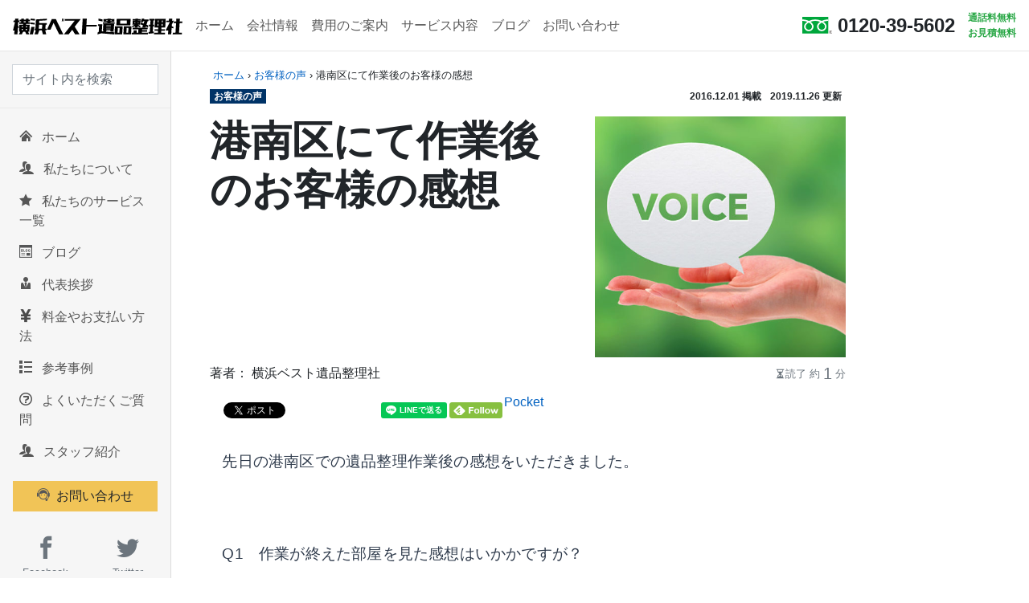

--- FILE ---
content_type: text/html; charset=UTF-8
request_url: https://www.bestworkers.jp/voice/kohoku-ward-13/
body_size: 16086
content:
<!DOCTYPE HTML><html lang="ja"><head prefix="og: http://ogp.me/ns# fb: http://ogp.me/ns/fb# article: http://ogp.me/ns/article#"><meta charset="utf-8"><meta http-equiv="X-UA-Compatible" content="IE=edge"><meta name="viewport" content="width=device-width,initial-scale=1.0"><meta name="format-detection" content="telephone=no"><title>港南区にて作業後のお客様の感想</title><meta name='robots' content='max-image-preview:large' /><style>img:is([sizes="auto" i], [sizes^="auto," i]) { contain-intrinsic-size: 3000px 1500px }</style><meta name="keywords" content="" ><meta name="description" content="先日の港南区での遺品整理作業後の感想をいただきました。  &nbsp;  Q1　作業が終えた部屋を見た感想はいかかですが？  A1   かなり荷物がありましたが、スッキリ片付けていただき広々としてありがたいです。  &nbs" ><meta name="robots" content="index" ><meta property="fb:admins" content="100013105448405" ><meta property="og:title" content="港南区にて作業後のお客様の感想" ><meta property="og:type" content="article" ><meta property="og:description" content="先日の港南区での遺品整理作業後の感想をいただきました。  &amp;nbsp;  Q1　作業が終えた部屋を見た感想はいかかですが？  A1   かなり荷物がありましたが、スッキリ片付けていただき広々としてありがたいです。  &amp;nbs" ><meta property="og:url" content="https://www.bestworkers.jp/voice/kohoku-ward-13/" ><meta property="og:image" content="https://www.bestworkers.jp/wp-content/uploads/2015/02/voice.jpg" ><meta property="og:locale" content="ja_JP" ><meta property="og:site_name" content="横浜ベスト遺品整理社" ><meta content="summary" name="twitter:card" ><meta content="@Yokohama_Relics" name="twitter:site" ><link rel="alternate" type="application/rss+xml" title="横浜ベスト遺品整理社 &raquo; 港南区にて作業後のお客様の感想 のコメントのフィード" href="https://www.bestworkers.jp/voice/kohoku-ward-13/feed/" /><style id='classic-theme-styles-inline-css' type='text/css'>/*! This file is auto-generated */
.wp-block-button__link{color:#fff;background-color:#32373c;border-radius:9999px;box-shadow:none;text-decoration:none;padding:calc(.667em + 2px) calc(1.333em + 2px);font-size:1.125em}.wp-block-file__button{background:#32373c;color:#fff;text-decoration:none}</style><link rel="stylesheet" href="https://www.bestworkers.jp/wp-content/themes/bestworkers2021c/style.css"><link rel="canonical" href="https://www.bestworkers.jp/voice/kohoku-ward-13/" /><link rel="alternate" title="oEmbed (JSON)" type="application/json+oembed" href="https://www.bestworkers.jp/wp-json/oembed/1.0/embed?url=https%3A%2F%2Fwww.bestworkers.jp%2Fvoice%2Fkohoku-ward-13%2F" /><link rel="alternate" title="oEmbed (XML)" type="text/xml+oembed" href="https://www.bestworkers.jp/wp-json/oembed/1.0/embed?url=https%3A%2F%2Fwww.bestworkers.jp%2Fvoice%2Fkohoku-ward-13%2F&#038;format=xml" /><link rel="amphtml" href="https://www.bestworkers.jp/voice/kohoku-ward-13/amp/"><link rel="icon" href="https://www.bestworkers.jp/wp-content/uploads/2022/04/cropped-best-icon-32x32.png" sizes="32x32" /><link rel="icon" href="https://www.bestworkers.jp/wp-content/uploads/2022/04/cropped-best-icon-192x192.png" sizes="192x192" /><link rel="apple-touch-icon" href="https://www.bestworkers.jp/wp-content/uploads/2022/04/cropped-best-icon-180x180.png" /><meta name="msapplication-TileImage" content="https://www.bestworkers.jp/wp-content/uploads/2022/04/cropped-best-icon-270x270.png" />  <script>(function(w, d, s, l, i) {
			w[l] = w[l] || [];
			w[l].push({
				'gtm.start': new Date().getTime(),
				event: 'gtm.js'
			});
			var f = d.getElementsByTagName(s)[0],
				j = d.createElement(s),
				dl = l != 'dataLayer' ? '&l=' + l : '';
			j.async = true;
			j.src =
				'https://www.googletagmanager.com/gtm.js?id=' + i + dl;
			f.parentNode.insertBefore(j, f);
		})(window, document, 'script', 'dataLayer', 'GTM-5R7T9RX');</script> </head><body itemscope="itemscope" itemtype="http://schema.org/WebPage"> <noscript><iframe src="https://www.googletagmanager.com/ns.html?id=GTM-5R7T9RX" height="0" width="0" style="display:none;visibility:hidden"></iframe></noscript><div id="fb-root"></div> <script>window.fbAsyncInit = function() {
		FB.init({
			xfbml: true,
			version: 'v6.0'
		});
	};

	(function(d, s, id) {
		var js, fjs = d.getElementsByTagName(s)[0];
		if (d.getElementById(id)) return;
		js = d.createElement(s);
		js.id = id;
		js.src = 'https://connect.facebook.net/ja_JP/sdk/xfbml.customerchat.js';
		fjs.parentNode.insertBefore(js, fjs);
	}(document, 'script', 'facebook-jssdk'));</script> <header class="navbar navbar-expand navbar-light flex-column flex-md-row bd-navbar" role="banner" itemscope="itemscope" itemtype="http://schema.org/WPHeader"> <a class="navbar-brand mr-0 mr-md-2" href="https://www.bestworkers.jp"> <img class="pt-0" width="211px" height="20px" src="https://www.bestworkers.jp/wp-content/themes/bestworkers2021c/icon/logo_mark.svg"  alt="横浜ベスト遺品整理社"> </a><div class="navbar-nav-scroll"><nav role="navigation" itemscope="itemscope" itemtype="http://scheme.org/SiteNavigationElement"><ul id="menu-nav" class="navbar-nav bd-navbar-nav flex-row"><li id="nav-item-3221" class="nav-item nav-item-type-custom nav-item-object-custom nav-item-home nav-item-3221"><a class="nav-link" href="https://www.bestworkers.jp/">ホーム</a></li><li id="nav-item-3169" class="nav-item nav-item-type-post_type nav-item-object-page nav-item-3169"><a class="nav-link" href="https://www.bestworkers.jp/about/">会社情報</a></li><li id="nav-item-3195" class="nav-item nav-item-type-post_type nav-item-object-page nav-item-3195"><a class="nav-link" href="https://www.bestworkers.jp/about/charge/">費用のご案内</a></li><li id="nav-item-3168" class="nav-item nav-item-type-post_type nav-item-object-page nav-item-3168"><a class="nav-link" href="https://www.bestworkers.jp/services/">サービス内容</a></li><li id="nav-item-303" class="nav-item nav-item-type-post_type nav-item-object-page nav-item-303"><a class="nav-link" href="https://www.bestworkers.jp/blog/">ブログ</a></li><li id="nav-item-310" class="nav-item nav-item-type-post_type nav-item-object-page nav-item-310"><a class="nav-link" href="https://www.bestworkers.jp/inquiry/">お問い合わせ</a></li></ul></nav></div><ul class="navbar-nav flex-row ml-md-auto d-none d-md-flex"><li class="nav-item"></li><li class="nav-item"></li></ul><div class="d-none d-lg-inline-block mb-3 mb-md-0 ml-md-3 c-avenir font-weight-bold"><p class="h4 mb-0 font-weight-bold"> <img class="mt-n1" src="https://www.bestworkers.jp/wp-content/themes/bestworkers2021c/icon/freedial.svg" alt="フリーダイアル" height="21px"> 0120-39-5602</p></div><div class="d-none d-xl-inline-block mb-3 mb-md-0 ml-md-3 header-copy"> <b>通話料無料<br>お見積無料</b></div></header><div class="container-fluid"><div class="row flex-xl-nowrap"><div class="col-12 col-md-3 col-xl-2 bd-sidebar"><div class="bd-search d-flex align-items-center"> <button class="btn btn-link bd-search-docs-toggle d-md-none p-0 mr-3 d-flex align-items-center" type="button" data-toggle="collapse" data-target="#bd-docs-nav" aria-controls="bd-docs-nav" aria-expanded="false" aria-label="Toggle docs navigation"> <svg xmlns="http://www.w3.org/2000/svg" viewBox="0 0 30 30" width="30" height="30" focusable="false"> <path stroke="currentColor" stroke-width="2" stroke-linecap="round" stroke-miterlimit="10" d="M4 7h22M4 15h22M4 23h22"></path> </svg> <span class="font-weight-bold">メニューを表示</span> </button> <span class="algolia-autocomplete" style="position: relative; display: inline-block; direction: ltr;"><form role="search" method="get" action="https://www.bestworkers.jp/"> <input type="text" value="" name="s" id="s" class="form-control ds-input" placeholder="サイト内を検索"></form> </span></div><nav class="collapse bd-links" id="bd-docs-nav" role="navigation" itemscope="itemscope" itemtype="http://scheme.org/SiteNavigationElement"><div id="gnav-container" class="bd-toc-item active"><ul id="gnav-ul" class="nav bd-sidenav"><li id="menu-item-3135" class="menu-item menu-item-type-custom menu-item-object-custom menu-item-home menu-item-3135"><a href="https://www.bestworkers.jp/"><span class="icon-home mr-2"></span> ホーム</a></li><li id="menu-item-3139" class="menu-item menu-item-type-post_type menu-item-object-page menu-item-3139"><a href="https://www.bestworkers.jp/about/"><span class="icon-staff mr-2"></span> 私たちについて</a></li><li id="menu-item-3146" class="menu-item menu-item-type-post_type menu-item-object-page menu-item-3146"><a href="https://www.bestworkers.jp/services/"><span class="icon-star mr-2"></span> 私たちのサービス一覧</a></li><li id="menu-item-3138" class="menu-item menu-item-type-post_type menu-item-object-page menu-item-3138"><a href="https://www.bestworkers.jp/blog/"><span class="icon-blog mr-2"></span> ブログ</a></li><li id="menu-item-3182" class="menu-item menu-item-type-post_type menu-item-object-page menu-item-3182"><a href="https://www.bestworkers.jp/about/message/"><span class="icon-president mr-2"></span> 代表挨拶</a></li><li id="menu-item-3180" class="menu-item menu-item-type-post_type menu-item-object-page menu-item-3180"><a href="https://www.bestworkers.jp/about/charge/"><span class="icon-yen mr-2"></span> 料金やお支払い方法</a></li><li id="menu-item-3183" class="menu-item menu-item-type-post_type_archive menu-item-object-case-examples menu-item-3183"><a href="https://www.bestworkers.jp/case-examples/"><span class="icon-list mr-2"></span> 参考事例</a></li><li id="menu-item-3184" class="menu-item menu-item-type-post_type_archive menu-item-object-faq menu-item-3184"><a href="https://www.bestworkers.jp/faq/"><span class="icon-faq mr-2"></span> よくいただくご質問</a></li><li id="menu-item-3880" class="menu-item menu-item-type-post_type menu-item-object-page menu-item-3880"><a href="https://www.bestworkers.jp/about/staff/"><span class="icon-staff mr-2"></span> スタッフ紹介</a></li></ul></div><div class="px-3 py-3 py-md-0"> <a href="/inquiry/" class="btn btn-warning w-100"><span class="icon-inquiry mr-2"></span>お問い合わせ</a></div><div class="row mx-0 text-center mb-2 mt-md-4 my-md-0"><div class="col-6"> <a class="btn c-small-font text-muted" href="https://www.facebook.com/yokohama.best.organizing.relic/"><figure class="mb-1"><span class="icon-facebook h3"></span></figure>Facebook </a></div><div class="col-6"> <a class="btn c-small-font text-muted" href="https://twitter.com/yokohama_relics/"><figure class="mb-1"><span class="icon-twitter h3"></span></figure>Twitter </a></div></div></nav></div><div class="d-none d-xl-block col-xl-2 bd-toc"><ul class="section-nav"></ul></div><main class="col-12 col-md-9 col-xl-8 py-md-3 pl-md-5 mx-auto bd-content" id="content" role="main"
 itemprop="mainContentOfPage" itemscope="itemscope"><div class="main-inner" itemscope itemtype="http://schema.org/Blog"><div class="breadcrumb-area"><ol class="breadcrumb clearfix" itemscope itemtype="https://schema.org/BreadcrumbList"><li itemprop="itemListElement" itemscope itemtype="https://schema.org/ListItem"><a href="https://www.bestworkers.jp" itemprop="item"><span itemprop="name">ホーム</span></a> ›<meta itemprop="position" content="1" /></li><li itemprop="itemListElement" itemscope itemtype="https://schema.org/ListItem"><a itemscope itemtype="https://schema.org/WebPage" itemprop="item" itemid="https://www.bestworkers.jp/category/voice/" href="https://www.bestworkers.jp/category/voice/"><span itemprop="name">お客様の声</span></a><meta itemprop="position" content="2" /> ›</li><li itemprop="itemListElement" itemscope itemtype="https://schema.org/ListItem"><span itemprop="name">港南区にて作業後のお客様の感想</span><meta itemprop="position" content="3" /></li></ol></div><article id="post-2895" class="post-2895 post type-post status-publish format-standard has-post-thumbnail hentry category-voice tag-voice" itemscope="itemscope"
 itemtype="http://schema.org/BlogPosting"><header class="post-header"><div class="clearfix mt-1"> <span class="float-left badge badge-secondary"> お客様の声 </span> <span class="float-right date badge"><meta itemprop="datePublished" content="2016-12-01T10:00:36+09:00"> <time class="entry-date published" datetime="2016/12/01"> 2016.12.01</time> 掲載 <span class="ml-2"><meta itemprop="dateModified" content="2019-11-26T12:13:33+09:00"> <time class="updated" datetime="2019年11月26日">2019.11.26</time> 更新 </span> </span></div><div class="row"><div class="col-lg-7"><h1 class="bd-title" itemprop="headline">港南区にて作業後のお客様の感想</h1> <span class="bd-lead"> </span></div><div class="col-lg-5"> <img width="485" height="300" src="https://www.bestworkers.jp/wp-content/uploads/2015/02/voice.jpg" class="thumbnail mt-3 skip-lazy wp-post-image" alt="お客様の声" itemprop="image" decoding="async" srcset="https://www.bestworkers.jp/wp-content/uploads/2015/02/voice.jpg 1200w, https://www.bestworkers.jp/wp-content/uploads/2015/02/voice-300x186.jpg 300w, https://www.bestworkers.jp/wp-content/uploads/2015/02/voice-768x476.jpg 768w, https://www.bestworkers.jp/wp-content/uploads/2015/02/voice-1024x634.jpg 1024w, https://www.bestworkers.jp/wp-content/uploads/2015/02/voice-304x188.jpg 304w, https://www.bestworkers.jp/wp-content/uploads/2015/02/voice-255x158.jpg 255w" sizes="(max-width: 485px) 100vw, 485px" /></div></div><div class="post-meta-area mt-2 d-flex align-items-center justify-content-between"><p class="author mb-0">著者： <span itemprop="author" itemscope itemtype="http://schema.org/Person"> <span itemprop="name">横浜ベスト遺品整理社</span></span></p><p class="mb-0 c-small-font d-flex align-items-center text-muted"> <svg width="1em" height="1em" viewBox="0 0 16 16" class="bi bi-hourglass-split" fill="currentColor"
 xmlns="http://www.w3.org/2000/svg"> <path fill-rule="evenodd"
 d="M2.5 15a.5.5 0 1 1 0-1h1v-1a4.5 4.5 0 0 1 2.557-4.06c.29-.139.443-.377.443-.59v-.7c0-.213-.154-.451-.443-.59A4.5 4.5 0 0 1 3.5 3V2h-1a.5.5 0 0 1 0-1h11a.5.5 0 0 1 0 1h-1v1a4.5 4.5 0 0 1-2.557 4.06c-.29.139-.443.377-.443.59v.7c0 .213.154.451.443.59A4.5 4.5 0 0 1 12.5 13v1h1a.5.5 0 0 1 0 1h-11zm2-13v1c0 .537.12 1.045.337 1.5h6.326c.216-.455.337-.963.337-1.5V2h-7zm3 6.35c0 .701-.478 1.236-1.011 1.492A3.5 3.5 0 0 0 4.5 13s.866-1.299 3-1.48V8.35zm1 0c0 .701.478 1.236 1.011 1.492A3.5 3.5 0 0 1 11.5 13s-.866-1.299-3-1.48V8.35z" /> </svg> 読了 約<span class="h5 entry-content px-1 mb-0">0</span>分</p></div></header><div class="mt-4 mx-auto mw7"><ul class="bw-sns-btn "><li class="bw-facebook"><div class="fb-like"
 data-href="https://www.bestworkers.jp/voice/kohoku-ward-13/"
 data-layout="button_count"
 data-action="like"
 data-show-faces="false"></div></li><li class="bw-twitter"> <a href="https://twitter.com/share?ref_src=twsrc%5Etfw" class="twitter-share-button" data-show-count="false">Tweet</a><script async src="https://platform.twitter.com/widgets.js" charset="utf-8"></script> </li><li class="bw-hatena"> <a href="http://b.hatena.ne.jp/entry/https%3A%2F%2Fwww.bestworkers.jp%2Fvoice%2Fkohoku-ward-13%2F" class="hatena-bookmark-button" data-hatena-bookmark-title="港南区にて作業後のお客様の感想" data-hatena-bookmark-layout="basic-label-counter" data-hatena-bookmark-lang="ja" title="このエントリーをはてなブックマークに追加"><img src="//b.hatena.ne.jp/images/entry-button/button-only@2x.png" alt="このエントリーをはてなブックマークに追加" width="20" height="20" style="border: none;" /></a><script type="text/javascript" src="//b.hatena.ne.jp/js/bookmark_button.js" charset="utf-8" async="async"></script> </li><li class="bw-line"><div class="line-it-button" data-lang="ja" data-type="share-a" data-url="https://www.bestworkers.jp/voice/kohoku-ward-13/" style="display: none;"></div> <script src="https://d.line-scdn.net/r/web/social-plugin/js/thirdparty/loader.min.js" async="async" defer="defer"></script> </li><li class="bw-feedly"> <a href='https://feedly.com/i/subscription/feed%2Fhttps%3A%2F%2Fbestworkers.jp%2Ffeed%2F'  target='blank'><img id='feedlyFollow' src='https://s3.feedly.com/img/follows/feedly-follow-rectangle-flat-small_2x.png' alt='follow us in feedly' width='66' height='20'></a></li><li class="bw-pocket"> <a href="https://getpocket.com/save" class="pocket-btn" data-lang="ja" data-save-url="https%3A%2F%2Fwww.bestworkers.jp%2Fvoice%2Fkohoku-ward-13%2F" data-pocket-count="horizontal" data-pocket-align="left" >Pocket</a><script type="text/javascript">!function(d,i){if(!d.getElementById(i)){var j=d.createElement("script");j.id=i;j.src="https://widgets.getpocket.com/v1/j/btn.js?v=1";var w=d.getElementById(i);d.body.appendChild(j);}}(document,"pocket-btn-js");</script> </li></ul></div><section class="post-content mx-auto mw7" itemprop="text"><p>先日の港南区での遺品整理作業後の感想をいただきました。</p><p>&nbsp;</p><p>Q1　作業が終えた部屋を見た感想はいかかですが？</p><p>A1   かなり荷物がありましたが、スッキリ片付けていただき広々としてありがたいです。</p><p>&nbsp;</p><p>Q2　お見積りを行なったスタッフ、作業スタッフの対応はいかがでしたか？</p><p>A2　金額もはっきりしていてわかりやすく、日程も調整していただき助かりました。</p><p>&nbsp;</p><p>Q3  インターネットで弊社を選んでいただいたきっかけはなんでしたか？</p><p>A3　ホームページのわかりやすさと、どこまで片付けてもらえるかもわかりやすかったので。</p><p>&nbsp;</p><p>Q4   弊社のご提示させていただいた金額は適正でしたか？</p><p>A4　想定していたより安くて丁寧に行なってくれたので良かったです。</p><p>&nbsp;</p><p>ご協力ありがとうございました。</p><p>&nbsp;</p><p>担当スタッフより</p><p>港南区M様</p><p>整理されるお荷物がたくさんありお困りで、お時間も一日をご希望でしたが</p><p>どうにか終えることができ、M様がホッとされている様子もうかがえ、</p><p>笑顔が見れたので私共も安心致しましたこと。</p><p>お仏壇等のご供養が終わりましたらまたご連絡いたします。</p><p>ありがとうございました。</p></section><footer class="post-footer mw7 mt-5"><ul class="bw-sns-btn "><li class="bw-facebook"><div class="fb-like"
 data-href="https://www.bestworkers.jp/voice/kohoku-ward-13/"
 data-layout="button_count"
 data-action="like"
 data-show-faces="false"></div></li><li class="bw-twitter"> <a href="https://twitter.com/share?ref_src=twsrc%5Etfw" class="twitter-share-button" data-show-count="false">Tweet</a><script async src="https://platform.twitter.com/widgets.js" charset="utf-8"></script> </li><li class="bw-hatena"> <a href="http://b.hatena.ne.jp/entry/https%3A%2F%2Fwww.bestworkers.jp%2Fvoice%2Fkohoku-ward-13%2F" class="hatena-bookmark-button" data-hatena-bookmark-title="港南区にて作業後のお客様の感想" data-hatena-bookmark-layout="basic-label-counter" data-hatena-bookmark-lang="ja" title="このエントリーをはてなブックマークに追加"><img src="//b.hatena.ne.jp/images/entry-button/button-only@2x.png" alt="このエントリーをはてなブックマークに追加" width="20" height="20" style="border: none;" /></a><script type="text/javascript" src="//b.hatena.ne.jp/js/bookmark_button.js" charset="utf-8" async="async"></script> </li><li class="bw-line"><div class="line-it-button" data-lang="ja" data-type="share-a" data-url="https://www.bestworkers.jp/voice/kohoku-ward-13/" style="display: none;"></div> <script src="https://d.line-scdn.net/r/web/social-plugin/js/thirdparty/loader.min.js" async="async" defer="defer"></script> </li><li class="bw-feedly"> <a href='https://feedly.com/i/subscription/feed%2Fhttps%3A%2F%2Fbestworkers.jp%2Ffeed%2F'  target='blank'><img id='feedlyFollow' src='https://s3.feedly.com/img/follows/feedly-follow-rectangle-flat-small_2x.png' alt='follow us in feedly' width='66' height='20'></a></li><li class="bw-pocket"> <a href="https://getpocket.com/save" class="pocket-btn" data-lang="ja" data-save-url="https%3A%2F%2Fwww.bestworkers.jp%2Fvoice%2Fkohoku-ward-13%2F" data-pocket-count="horizontal" data-pocket-align="left" >Pocket</a><script type="text/javascript">!function(d,i){if(!d.getElementById(i)){var j=d.createElement("script");j.id=i;j.src="https://widgets.getpocket.com/v1/j/btn.js?v=1";var w=d.getElementById(i);d.body.appendChild(j);}}(document,"pocket-btn-js");</script> </li></ul><div class="card bg-light"><div class="card-body"><p class="h6">この記事のカテゴリ</p> <a class="btn btn-outline-secondary btn-sm mr-2 mb-2 mb-md-0" href="https://www.bestworkers.jp/category/voice/" rel="category tag">お客様の声</a><p class="h6 mt-3">この記事のタグ</p> <a class="btn btn-outline-secondary btn-sm mr-2 mb-2 mb-md-0" href="https://www.bestworkers.jp/tag/voice/" rel="tag">お客様の声</a></div></div></footer><aside id="relatedposts" class="related mw7"><h2>あなたにおすすめの関連記事</h2><div class="container"><div class="row"><div class="col-6 col-md-4 mb-3 px-2"> <a href="https://www.bestworkers.jp/voice/aunts-house/"><div class="card shadow-sm h-100"> <img width="70" height="124" src="https://www.bestworkers.jp/wp-content/uploads/2019/11/1432521494869.jpg" class="card-img-top wp-post-image" alt="伯母の家の片づけ" decoding="async" srcset="https://www.bestworkers.jp/wp-content/uploads/2019/11/1432521494869.jpg 720w, https://www.bestworkers.jp/wp-content/uploads/2019/11/1432521494869-169x300.jpg 169w, https://www.bestworkers.jp/wp-content/uploads/2019/11/1432521494869-576x1024.jpg 576w, https://www.bestworkers.jp/wp-content/uploads/2019/11/1432521494869-120x214.jpg 120w, https://www.bestworkers.jp/wp-content/uploads/2019/11/1432521494869-89x158.jpg 89w" sizes="(max-width: 70px) 100vw, 70px" /><div class="card-body p-2"><p class="related-post-title mb-0"> 当社スタッフの伯母の家の片づけを行いました。</p></div></div> </a></div><div class="col-6 col-md-4 mb-3 px-2"> <a href="https://www.bestworkers.jp/voice/aoba-ward-4/"><div class="card shadow-sm h-100"> <img width="93" height="124" src="https://www.bestworkers.jp/wp-content/uploads/2019/11/a5baa9cb2d2fb0ab2efcbf791d7355ff083fa693.jpg" class="card-img-top wp-post-image" alt="横浜市青葉区 遺品整理" decoding="async" loading="lazy" srcset="https://www.bestworkers.jp/wp-content/uploads/2019/11/a5baa9cb2d2fb0ab2efcbf791d7355ff083fa693.jpg 1773w, https://www.bestworkers.jp/wp-content/uploads/2019/11/a5baa9cb2d2fb0ab2efcbf791d7355ff083fa693-225x300.jpg 225w, https://www.bestworkers.jp/wp-content/uploads/2019/11/a5baa9cb2d2fb0ab2efcbf791d7355ff083fa693-768x1024.jpg 768w, https://www.bestworkers.jp/wp-content/uploads/2019/11/a5baa9cb2d2fb0ab2efcbf791d7355ff083fa693-160x214.jpg 160w, https://www.bestworkers.jp/wp-content/uploads/2019/11/a5baa9cb2d2fb0ab2efcbf791d7355ff083fa693-118x158.jpg 118w" sizes="auto, (max-width: 93px) 100vw, 93px" /><div class="card-body p-2"><p class="related-post-title mb-0"> 横浜市青葉区にて遺品整理を承りました。</p></div></div> </a></div><div class="col-6 col-md-4 mb-3 px-2"> <a href="https://www.bestworkers.jp/voice/team-work/"><div class="card shadow-sm h-100"> <img width="200" height="124" src="https://www.bestworkers.jp/wp-content/uploads/2015/02/voice.jpg" class="card-img-top wp-post-image" alt="お客様の声" decoding="async" loading="lazy" srcset="https://www.bestworkers.jp/wp-content/uploads/2015/02/voice.jpg 1200w, https://www.bestworkers.jp/wp-content/uploads/2015/02/voice-300x186.jpg 300w, https://www.bestworkers.jp/wp-content/uploads/2015/02/voice-768x476.jpg 768w, https://www.bestworkers.jp/wp-content/uploads/2015/02/voice-1024x634.jpg 1024w, https://www.bestworkers.jp/wp-content/uploads/2015/02/voice-304x188.jpg 304w, https://www.bestworkers.jp/wp-content/uploads/2015/02/voice-255x158.jpg 255w" sizes="auto, (max-width: 200px) 100vw, 200px" /><div class="card-body p-2"><p class="related-post-title mb-0"> お客様の声「チームワークが良かった」</p></div></div> </a></div><div class="col-6 col-md-4 mb-3 px-2"> <a href="https://www.bestworkers.jp/voice/tsuduki-ward-6/"><div class="card shadow-sm h-100"> <img width="104" height="124" src="https://www.bestworkers.jp/wp-content/uploads/2019/11/voice.jpg" class="card-img-top wp-post-image" alt="都筑区 お客様の声" decoding="async" loading="lazy" srcset="https://www.bestworkers.jp/wp-content/uploads/2019/11/voice.jpg 1072w, https://www.bestworkers.jp/wp-content/uploads/2019/11/voice-251x300.jpg 251w, https://www.bestworkers.jp/wp-content/uploads/2019/11/voice-768x917.jpg 768w, https://www.bestworkers.jp/wp-content/uploads/2019/11/voice-858x1024.jpg 858w, https://www.bestworkers.jp/wp-content/uploads/2019/11/voice-179x214.jpg 179w, https://www.bestworkers.jp/wp-content/uploads/2019/11/voice-132x158.jpg 132w" sizes="auto, (max-width: 104px) 100vw, 104px" /><div class="card-body p-2"><p class="related-post-title mb-0"> 都筑区にて作業依頼のお客様の声をご紹介します。</p></div></div> </a></div><div class="col-6 col-md-4 mb-3 px-2"> <a href="https://www.bestworkers.jp/voice/izumi-ward/"><div class="card shadow-sm h-100"> <img width="93" height="124" src="https://www.bestworkers.jp/wp-content/uploads/2015/10/voice.jpg" class="card-img-top wp-post-image" alt="【泉区】お客様の声" decoding="async" loading="lazy" srcset="https://www.bestworkers.jp/wp-content/uploads/2015/10/voice.jpg 2448w, https://www.bestworkers.jp/wp-content/uploads/2015/10/voice-225x300.jpg 225w, https://www.bestworkers.jp/wp-content/uploads/2015/10/voice-768x1024.jpg 768w, https://www.bestworkers.jp/wp-content/uploads/2015/10/voice-161x214.jpg 161w, https://www.bestworkers.jp/wp-content/uploads/2015/10/voice-119x158.jpg 119w" sizes="auto, (max-width: 93px) 100vw, 93px" /><div class="card-body p-2"><p class="related-post-title mb-0"> 泉区にて遺品整理をご依頼いただいたお客様の声</p></div></div> </a></div><div class="col-6 col-md-4 mb-3 px-2"> <a href="https://www.bestworkers.jp/voice/tsuduki-ward-3/"><div class="card shadow-sm h-100"> <img width="70" height="124" src="https://www.bestworkers.jp/wp-content/uploads/2019/11/1389065130214.jpg" class="card-img-top wp-post-image" alt="都筑区Ｈ様" decoding="async" loading="lazy" srcset="https://www.bestworkers.jp/wp-content/uploads/2019/11/1389065130214.jpg 920w, https://www.bestworkers.jp/wp-content/uploads/2019/11/1389065130214-169x300.jpg 169w, https://www.bestworkers.jp/wp-content/uploads/2019/11/1389065130214-768x1366.jpg 768w, https://www.bestworkers.jp/wp-content/uploads/2019/11/1389065130214-576x1024.jpg 576w, https://www.bestworkers.jp/wp-content/uploads/2019/11/1389065130214-120x214.jpg 120w, https://www.bestworkers.jp/wp-content/uploads/2019/11/1389065130214-89x158.jpg 89w" sizes="auto, (max-width: 70px) 100vw, 70px" /><div class="card-body p-2"><p class="related-post-title mb-0"> 都筑区にて遺品整理をご依頼のお客様の声</p></div></div> </a></div><div class="col-6 col-md-4 mb-3 px-2"> <a href="https://www.bestworkers.jp/voice/tsuduki-ward-2/"><div class="card shadow-sm h-100"> <img width="93" height="124" src="https://www.bestworkers.jp/wp-content/uploads/2013/01/6.jpg" class="card-img-top wp-post-image" alt="横浜市都筑区遺品整理のお客様の声" decoding="async" loading="lazy" srcset="https://www.bestworkers.jp/wp-content/uploads/2013/01/6.jpg 240w, https://www.bestworkers.jp/wp-content/uploads/2013/01/6-225x300.jpg 225w, https://www.bestworkers.jp/wp-content/uploads/2013/01/6-161x214.jpg 161w, https://www.bestworkers.jp/wp-content/uploads/2013/01/6-119x158.jpg 119w" sizes="auto, (max-width: 93px) 100vw, 93px" /><div class="card-body p-2"><p class="related-post-title mb-0"> 横浜市都筑区の遺品整理を行なったお客様の声</p></div></div> </a></div><div class="col-6 col-md-4 mb-3 px-2"> <a href="https://www.bestworkers.jp/voice/tsurumi-ward/"><div class="card shadow-sm h-100"> <img width="93" height="124" src="https://www.bestworkers.jp/wp-content/uploads/2019/11/0.jpg" class="card-img-top wp-post-image" alt="横浜市鶴見区遺品整理" decoding="async" loading="lazy" srcset="https://www.bestworkers.jp/wp-content/uploads/2019/11/0.jpg 240w, https://www.bestworkers.jp/wp-content/uploads/2019/11/0-225x300.jpg 225w, https://www.bestworkers.jp/wp-content/uploads/2019/11/0-161x214.jpg 161w, https://www.bestworkers.jp/wp-content/uploads/2019/11/0-119x158.jpg 119w" sizes="auto, (max-width: 93px) 100vw, 93px" /><div class="card-body p-2"><p class="related-post-title mb-0"> 横浜市鶴見区で遺品整理を行いました。</p></div></div> </a></div><div class="col-6 col-md-4 mb-3 px-2"> <a href="https://www.bestworkers.jp/voice/kanagawa-ward-6/"><div class="card shadow-sm h-100"> <img width="124" height="124" src="https://www.bestworkers.jp/wp-content/uploads/2019/11/e9571de553f8960b9aa22f4b24a9f9cf89ca9f2f.jpg" class="card-img-top wp-post-image" alt="横浜 神奈川区 庭木除草サービス" decoding="async" loading="lazy" srcset="https://www.bestworkers.jp/wp-content/uploads/2019/11/e9571de553f8960b9aa22f4b24a9f9cf89ca9f2f.jpg 2448w, https://www.bestworkers.jp/wp-content/uploads/2019/11/e9571de553f8960b9aa22f4b24a9f9cf89ca9f2f-300x300.jpg 300w, https://www.bestworkers.jp/wp-content/uploads/2019/11/e9571de553f8960b9aa22f4b24a9f9cf89ca9f2f-1024x1024.jpg 1024w, https://www.bestworkers.jp/wp-content/uploads/2019/11/e9571de553f8960b9aa22f4b24a9f9cf89ca9f2f-150x150.jpg 150w, https://www.bestworkers.jp/wp-content/uploads/2019/11/e9571de553f8960b9aa22f4b24a9f9cf89ca9f2f-768x768.jpg 768w, https://www.bestworkers.jp/wp-content/uploads/2019/11/e9571de553f8960b9aa22f4b24a9f9cf89ca9f2f-1536x1536.jpg 1536w, https://www.bestworkers.jp/wp-content/uploads/2019/11/e9571de553f8960b9aa22f4b24a9f9cf89ca9f2f-2048x2048.jpg 2048w, https://www.bestworkers.jp/wp-content/uploads/2019/11/e9571de553f8960b9aa22f4b24a9f9cf89ca9f2f-214x214.jpg 214w, https://www.bestworkers.jp/wp-content/uploads/2019/11/e9571de553f8960b9aa22f4b24a9f9cf89ca9f2f-158x158.jpg 158w" sizes="auto, (max-width: 124px) 100vw, 124px" /><div class="card-body p-2"><p class="related-post-title mb-0"> 横浜市神奈川区にて庭木除草サービスを行いました。</p></div></div> </a></div><div class="col-6 col-md-4 mb-3 px-2"> <a href="https://www.bestworkers.jp/voice/cleaning/"><div class="card shadow-sm h-100"> <img width="219" height="124" src="https://www.bestworkers.jp/wp-content/uploads/2019/11/yousu-281x158.jpg" class="card-img-top wp-post-image" alt="ご実家のお片付け作業" decoding="async" loading="lazy" srcset="https://www.bestworkers.jp/wp-content/uploads/2019/11/yousu-281x158.jpg 281w, https://www.bestworkers.jp/wp-content/uploads/2019/11/yousu-300x169.jpg 300w, https://www.bestworkers.jp/wp-content/uploads/2019/11/yousu-768x432.jpg 768w, https://www.bestworkers.jp/wp-content/uploads/2019/11/yousu-1024x576.jpg 1024w, https://www.bestworkers.jp/wp-content/uploads/2019/11/yousu-304x171.jpg 304w" sizes="auto, (max-width: 219px) 100vw, 219px" /><div class="card-body p-2"><p class="related-post-title mb-0"> ご実家のお片付け作業を行いました。</p></div></div> </a></div><div class="col-6 col-md-4 mb-3 px-2"> <a href="https://www.bestworkers.jp/voice/seizenseiri/"><div class="card shadow-sm h-100"> <img width="174" height="124" src="https://www.bestworkers.jp/wp-content/uploads/2019/03/f2230d1abbfe09d2c73f5fe25333a56a.jpg" class="card-img-top wp-post-image" alt="終活について話し合う" decoding="async" loading="lazy" srcset="https://www.bestworkers.jp/wp-content/uploads/2019/03/f2230d1abbfe09d2c73f5fe25333a56a.jpg 1920w, https://www.bestworkers.jp/wp-content/uploads/2019/03/f2230d1abbfe09d2c73f5fe25333a56a-300x214.jpg 300w, https://www.bestworkers.jp/wp-content/uploads/2019/03/f2230d1abbfe09d2c73f5fe25333a56a-768x549.jpg 768w, https://www.bestworkers.jp/wp-content/uploads/2019/03/f2230d1abbfe09d2c73f5fe25333a56a-1024x732.jpg 1024w, https://www.bestworkers.jp/wp-content/uploads/2019/03/f2230d1abbfe09d2c73f5fe25333a56a-299x214.jpg 299w, https://www.bestworkers.jp/wp-content/uploads/2019/03/f2230d1abbfe09d2c73f5fe25333a56a-221x158.jpg 221w" sizes="auto, (max-width: 174px) 100vw, 174px" /><div class="card-body p-2"><p class="related-post-title mb-0"> 生前整理を実際に行われた方のお声をいただきました。</p></div></div> </a></div><div class="col-6 col-md-4 mb-3 px-2"> <a href="https://www.bestworkers.jp/voice/konan-ward-3/"><div class="card shadow-sm h-100"> <img width="70" height="124" src="https://www.bestworkers.jp/wp-content/uploads/2019/11/20150717ihin.jpg" class="card-img-top wp-post-image" alt="港南区　遺品整理　お客様の声" decoding="async" loading="lazy" srcset="https://www.bestworkers.jp/wp-content/uploads/2019/11/20150717ihin.jpg 1080w, https://www.bestworkers.jp/wp-content/uploads/2019/11/20150717ihin-169x300.jpg 169w, https://www.bestworkers.jp/wp-content/uploads/2019/11/20150717ihin-768x1365.jpg 768w, https://www.bestworkers.jp/wp-content/uploads/2019/11/20150717ihin-576x1024.jpg 576w, https://www.bestworkers.jp/wp-content/uploads/2019/11/20150717ihin-120x214.jpg 120w, https://www.bestworkers.jp/wp-content/uploads/2019/11/20150717ihin-89x158.jpg 89w" sizes="auto, (max-width: 70px) 100vw, 70px" /><div class="card-body p-2"><p class="related-post-title mb-0"> 港南区にて遺品整理を行なったお客様の声をご紹介します。</p></div></div> </a></div></div></div></aside><aside class="mw7 my-5 post-author" itemprop="publisher" itemscope itemtype="http://schema.org/Organization"><h3 class="h6 text-muted border-bottom pb-2">この記事の著者</h3><div class="postAuthor"><div class="postAuthor-img" itemprop="logo" itemscope itemtype="https://schema.org/ImageObject"><meta itemprop="url" content="https://www.bestworkers.jp/wp-content/uploads/2018/11/facebookEyecatch-300x300.png"><meta itemprop="width" content="300"><meta itemprop="height" content="300"> <img src="https://www.bestworkers.jp/wp-content/uploads/2018/11/facebookEyecatch-300x300.png" alt="アバター" class="avatar avatar-100 photo" height="100" width="100"></div><div class="postsAuthor-text"><h3 class="name" itemprop="name">横浜ベスト遺品整理社</h3><p class="desc">お客様へ本物の遺品整理をご提供いたします。
合理的、機械的な行動や考えでは無く、 人にもモノにも心がある事を考え、行動できる者こそが、 遺品整理に携わる事のできるプロフェッショナルであると、私たちは考えます。</p> <a href="/about/" class="btn btn-outline-secondary font-weight-bold btn-sm mb-2">私たちについて</a> <a href="/what-we-can/" class="btn btn-outline-secondary font-weight-bold btn-sm mb-2">私たちにできること</a> <a href="/services/" class="btn btn-outline-secondary font-weight-bold btn-sm mb-2">サービス一覧</a> <a href="/inquiry/" class="btn btn-outline-secondary font-weight-bold btn-sm mb-2">お問い合わせ</a></div></div></aside></article></div></main></div></div><footer class="main-footer"><div class="container-fluid mw16"><div class="row"><div class="col-12 col-md-6 px-5 mb-5"><h3 class="footer-title footer-title-ihin">遺品整理でお困りの方へ</h3><p>私たち横浜ベスト遺品整理社は、遺品整理専門の業者です。安心で丁寧な遺品整理を行うのはプロとして当たり前のことです。私たちは、遺品整理作業について他のどの事業者様よりもお客様にお選びいただくための用意があります。</p><div class="text-center"> <a href="/services/ihin-seiri/" class="btn-footer-cta">私たちの「遺品整理」サービスの内容</a></div></div><div class="col-12 col-md-6 px-5"><h3 class="footer-title footer-title-seizen">生前整理をお考えの方へ</h3><p>「終活」という言葉が色々なところで聞かれるようになってきました。言葉が一人歩きするにつれて、本当の意味がどこにあるのかが問われます。終活における生前整理のもっとも大切なことは、生前整理をしたいという思いにあると私たちは考えています。</p><div class="text-center"> <a href="/services/seizen-seiri/" class="btn-footer-cta">私たちの「生前整理」サービスの内容</a></div></div></div><hr></div><div class="row p-5"><div class="col-12 col-md-6"><p class="font-weight-bold">年中無休で即日対応が可能です。<br><span class="text-danger">お断りの際にもお見積もりは無料</span>で対応いたします。</p></div><div class="col-12 col-md-6"><div class="row"><div class="col-12 col-lg-6 telbtn-gG"> <a class="btn btn-cta m-0 mr-3 mr-sm-0 w-100 mb-2 kodou telbtn" href="tel:0120-39-5602"> <span>ご要望をお聞かせください。</span> 0120-39-5602 <span>年中無休・8:00～20:00</span> </a></div><div class="col-12 col-lg-6"> <a class="btn btn-cta m-0 mr-3 mr-sm-0 w-100 mailbtn" href="/inquiry/"> <span>24時間対応</span> <svg version="1.1" xmlns="http://www.w3.org/2000/svg" xmlns:xlink="http://www.w3.org/1999/xlink" x="0px" y="0px" viewBox="0 0 512 512" style="width: 19px; height: 19px; opacity: 1; vertical-align: text-top;" xml:space="preserve"> <path class="st0" d="M510.746,110.361c-2.128-10.754-6.926-20.918-13.926-29.463c-1.422-1.794-2.909-3.39-4.535-5.009
 c-12.454-12.52-29.778-19.701-47.531-19.701H67.244c-17.951,0-34.834,7-47.539,19.708c-1.608,1.604-3.099,3.216-4.575,5.067
 c-6.97,8.509-11.747,18.659-13.824,29.428C0.438,114.62,0,119.002,0,123.435v265.137c0,9.224,1.874,18.206,5.589,26.745
 c3.215,7.583,8.093,14.772,14.112,20.788c1.516,1.509,3.022,2.901,4.63,4.258c12.034,9.966,27.272,15.45,42.913,15.45h377.51
 c15.742,0,30.965-5.505,42.967-15.56c1.604-1.298,3.091-2.661,4.578-4.148c5.818-5.812,10.442-12.49,13.766-19.854l0.438-1.05
 c3.646-8.377,5.497-17.33,5.497-26.628V123.435C512,119.06,511.578,114.649,510.746,110.361z M34.823,99.104
 c0.951-1.392,2.165-2.821,3.714-4.382c7.689-7.685,17.886-11.914,28.706-11.914h377.51c10.915,0,21.115,4.236,28.719,11.929
 c1.313,1.327,2.567,2.8,3.661,4.272l2.887,3.88l-201.5,175.616c-6.212,5.446-14.21,8.443-22.523,8.443
 c-8.231,0-16.222-2.99-22.508-8.436L32.19,102.939L34.823,99.104z M26.755,390.913c-0.109-0.722-0.134-1.524-0.134-2.341V128.925
 l156.37,136.411L28.199,400.297L26.755,390.913z M464.899,423.84c-6.052,3.492-13.022,5.344-20.145,5.344H67.244
 c-7.127,0-14.094-1.852-20.142-5.344l-6.328-3.668l159.936-139.379l17.528,15.246c10.514,9.128,23.922,14.16,37.761,14.16
 c13.89,0,27.32-5.032,37.827-14.16l17.521-15.253L471.228,420.18L464.899,423.84z M485.372,388.572
 c0,0.803-0.015,1.597-0.116,2.304l-1.386,9.472L329.012,265.409l156.36-136.418V388.572z" style="fill: rgb(255, 255, 255);"></path> </svg> お問い合わせ <span>簡単な入力でお見積もり予約完了</span> </a></div></div></div></div><hr><div class="container pt-4 c-small-font"><div class="row"><div class="col-6 col-md-3"><p class="h6 font-weight-bold"><a class="text-dark py-2" href="/about/">私たちについて</a></p><ul class="list-unstyled"><li class="d-flex"><a class="text-dark py-2 w-100 c-small-font" href="/about/company/">会社概要</a></li><li class="d-flex"><a class="text-dark py-2 w-100 c-small-font" href="/about/#area">対応エリア</a></li><li class="d-flex"><a class="text-dark py-2 w-100 c-small-font" href="/about/charge/">費用のご案内</a></li><li class="d-flex"><a class="text-dark py-2 w-100 c-small-font" href="/about/message/">代表あいさつ</a></li><li class="d-flex"><a class="text-dark py-2 w-100 c-small-font" href="/about/flow/">作業の流れ</a></li><li class="d-flex"><a class="text-dark py-2 w-100 c-small-font" href="/case-examples/">参考事例</a></li><li class="d-flex"><a class="text-dark py-2 w-100 c-small-font" href="/about/charge/reason/">低価格実現の理由</a></li><li class="d-flex"><a class="text-dark py-2 w-100 c-small-font" href="/news/">新着情報・お知らせ</a></li></ul></div><div class="col-6 col-md-3"><p class="h6 font-weight-bold"><a href="/services/" class="text-dark py-2">主なサービス</a></p><ul class="list-unstyled"><li class="d-flex"><a class="text-dark py-2 w-100 c-small-font" href="/services/ihin-seiri/">遺品整理</a></li><li class="d-flex"><a class="text-dark py-2 w-100 c-small-font" href="/services/seizen-seiri/">生前整理</a></li><li class="d-flex"><a class="text-dark py-2 w-100 c-small-font" href="/services/memento/">ご供養</a></li><li class="d-flex"><a class="text-dark py-2 w-100 c-small-font" href="/services/purchase/">ご遺品・残置物の買取</a></li><li class="d-flex"><a class="text-dark py-2 w-100 c-small-font" href="/services/cleaning/">ハウスクリーニング</a></li><li class="d-flex"><a class="text-dark py-2 w-100 c-small-font" href="/services/vacant-house/">空き家の片付け</a></li><li class="d-flex"><a class="text-dark py-2 w-100 c-small-font" href="/services/real-estate/">リフォーム・解体</a></li><li class="d-flex"><a class="text-dark py-2 w-100 c-small-font" href="/services/special-cleaning/">特殊清掃</a></li></ul></div><div class="col-6 col-md-3"><p class="h6 font-weight-bold"><a href="/blog/" class="text-dark py-2 w-100">ブログ</a></p><ul class="list-unstyled"><li class="d-flex"><a class="text-dark py-2 w-100 c-small-font" href="/category/ihin-seiri/">遺品整理</a></li><li class="d-flex"><a class="text-dark py-2 w-100 c-small-font" href="/category/family-home/">実家・自宅のお片づけ</a></li><li class="d-flex"><a class="text-dark py-2 w-100 c-small-font" href="/category/syuukatu/">終活</a></li><li class="d-flex"><a class="text-dark py-2 w-100 c-small-font" href="/category/cleaning/">お掃除</a></li><li class="d-flex"><a class="text-dark py-2 w-100 c-small-font" href="/tag/%e5%8a%a9%e6%88%90/" rel="nofollow">補助金・助成制度</a></li><li class="d-flex"><a class="text-dark py-2 w-100 c-small-font" href="/category/yokohama-city/">横浜市に関連したコンテンツ</a></li><li class="d-flex"><a class="text-dark py-2 w-100 c-small-font" href="/category/kawasaki-city/">川崎市に関連したコンテンツ</a></li><li class="d-flex"><a class="text-dark py-2 w-100 c-small-font" href="/category/case/" rel="nofollow">過去の施工事例</a></li></ul></div><div class="col-6 col-md-3"><p class="h6 font-weight-bold"><a href="/inquiry/" class="text-dark py-2 w-100">お問い合わせ</a></p><ul class="list-unstyled"><li class="d-flex"><a class="text-dark py-2 w-100 c-small-font" href="/inquiry/" rel="nofollow">メールでのお問合せ</a></li><li class="d-flex"><a class="text-dark py-2 w-100 c-small-font" href="https://www.messenger.com/t/yokohama.best.organizing.relic" rel="nofollow">Facebook Messengerでのお問合せ</a></li></ul><p class="h6 font-weight-bold mb-3"><a href="/faq/" class="text-dark py-2 w-100 c-small-font">よくいただくご質問</a></p><p class="h6 font-weight-bold mb-3"><a href="/category/voice/" class="text-dark py-2 w-100 c-small-font">お客様の声</a></p><p class="h6 font-weight-bold mb-3"><a href="/covid-19-response/" class="text-dark py-2 w-100" rel="nofollow">ℹ️ 新型コロナウイルス感染症に対する私たちの対応について</a></p></div></div></div><hr class="mt-0 mb-2"><div class="container"><div class="row justify-content-between"><div class="col-md-7"> <address class="c-small-font"><p class=" mb-1"> <span class="font-weight-bold mr-2">横浜ベスト遺品整理社</span> <br class="d-md-none"> <span class="border-right px-2">神奈川県横浜市都筑区勝田町641番地</span> <span class="mr-2"><br class="d-md-none"></span> <span class="px-2">0120-39-5602</span></p> </address></div><div class="col-md-2 col-md-auto text-md-right"> <a href="/privacy/" class="text-dark c-small-font py-2 w-100">プライバシーポリシー</a></div></div><div class="copyright text-center mt-3"><p class="footerCopy"> Copyright ©
 2008-2026				株式会社ベストワーカーズ/横浜ベスト遺品整理社
 All rights reserved.</p></div></div></footer><aside class="d-none d-md-block ctab aos-init px-0" data-aos="fade-left" data-aos-offset="200" data-aos-duration="800" data-aos-delay="1000"><h3 class="ctabTitle">お急ぎの方へ</h3><div class="ctabBox ctabService"><div class="row no-gutters"><div class="col-6"> <a href="/what-we-can/" class="font-weight-bold c-small-font"> 出来ること </a></div><div class="col-6"> <a href="/services/" class="font-weight-bold c-small-font"> サービス一覧 </a></div></div></div><div class="ctabBox ctabTel"><p class="ctabTell_text"> <a href="tel:0120-39-5602"> <span>お気軽にお問い合わせください。</span> 0120-39-5602 <span>年中無休・8:00 ~ 20:00</span> </a></p></div><div class="ctabBox bg-primary"><p class="ctabText"> <a href="https://www.messenger.com/t/yokohama.best.organizing.relic" class="d-flex align-items-center justify-content-center" rel="nofollow"> <svg xmlns="http://www.w3.org/2000/svg" viewBox="0 0 322 324"> <g data-name="fb"> <path d="M161 0C72.08 0 0 67.16 0 150c0 47.2 23.41 89.31 60 116.81V324l54.82-30.27A172.15 172.15 0 00161 300c88.92 0 161-67.16 161-150S249.92 0 161 0zm16 202l-41-44-80 44 88-94 42 44 79-44z" fill="#fff" data-name="Facebook Messenger" /> </g> </svg> messengerを利用したお問合せ </a></p></div></aside><aside class="d-md-none"><ul class="footer_menu c-blur border-top"><li> <a href="/"><figure class="mb-1"> <svg width="24px" height="24px" viewBox="0 0 16 16" class="bi-house" fill="currentColor"
 xmlns="http://www.w3.org/2000/svg"> <path fill-rule="evenodd"
 d="M2 13.5V7h1v6.5a.5.5 0 0 0 .5.5h9a.5.5 0 0 0 .5-.5V7h1v6.5a1.5 1.5 0 0 1-1.5 1.5h-9A1.5 1.5 0 0 1 2 13.5zm11-11V6l-2-2V2.5a.5.5 0 0 1 .5-.5h1a.5.5 0 0 1 .5.5z" /> <path fill-rule="evenodd"
 d="M7.293 1.5a1 1 0 0 1 1.414 0l6.647 6.646a.5.5 0 0 1-.708.708L8 2.207 1.354 8.854a.5.5 0 1 1-.708-.708L7.293 1.5z" /> </svg></figure> ホーム </a></li><li> <a href="/about/"><figure class="mb-1"> <svg width="24px" height="24px" viewBox="0 0 16 16" class="bi bi-building" fill="currentColor"
 xmlns="http://www.w3.org/2000/svg"> <path fill-rule="evenodd"
 d="M14.763.075A.5.5 0 0 1 15 .5v15a.5.5 0 0 1-.5.5h-3a.5.5 0 0 1-.5-.5V14h-1v1.5a.5.5 0 0 1-.5.5h-9a.5.5 0 0 1-.5-.5V10a.5.5 0 0 1 .342-.474L6 7.64V4.5a.5.5 0 0 1 .276-.447l8-4a.5.5 0 0 1 .487.022zM6 8.694L1 10.36V15h5V8.694zM7 15h2v-1.5a.5.5 0 0 1 .5-.5h2a.5.5 0 0 1 .5.5V15h2V1.309l-7 3.5V15z" /> <path
 d="M2 11h1v1H2v-1zm2 0h1v1H4v-1zm-2 2h1v1H2v-1zm2 0h1v1H4v-1zm4-4h1v1H8V9zm2 0h1v1h-1V9zm-2 2h1v1H8v-1zm2 0h1v1h-1v-1zm2-2h1v1h-1V9zm0 2h1v1h-1v-1zM8 7h1v1H8V7zm2 0h1v1h-1V7zm2 0h1v1h-1V7zM8 5h1v1H8V5zm2 0h1v1h-1V5zm2 0h1v1h-1V5zm0-2h1v1h-1V3z" /> </svg></figure> <span class="footer_menu__name">会社案内</span> </a></li><li> <a href="/services/"><figure class="mb-1"> <svg width="24px" height="24px" viewBox="0 0 16 16" class="bi bi-card-list" fill="currentColor"
 xmlns="http://www.w3.org/2000/svg"> <path fill-rule="evenodd"
 d="M14.5 3h-13a.5.5 0 0 0-.5.5v9a.5.5 0 0 0 .5.5h13a.5.5 0 0 0 .5-.5v-9a.5.5 0 0 0-.5-.5zm-13-1A1.5 1.5 0 0 0 0 3.5v9A1.5 1.5 0 0 0 1.5 14h13a1.5 1.5 0 0 0 1.5-1.5v-9A1.5 1.5 0 0 0 14.5 2h-13z" /> <path fill-rule="evenodd"
 d="M5 8a.5.5 0 0 1 .5-.5h7a.5.5 0 0 1 0 1h-7A.5.5 0 0 1 5 8zm0-2.5a.5.5 0 0 1 .5-.5h7a.5.5 0 0 1 0 1h-7a.5.5 0 0 1-.5-.5zm0 5a.5.5 0 0 1 .5-.5h7a.5.5 0 0 1 0 1h-7a.5.5 0 0 1-.5-.5z" /> <circle cx="3.5" cy="5.5" r=".5" /> <circle cx="3.5" cy="8" r=".5" /> <circle cx="3.5" cy="10.5" r=".5" /> </svg></figure> <span class="footer_menu__name">サービス一覧</span> </a></li><li> <a href="/blog/"><figure class="mb-1"> <svg width="24px" height="24px" viewBox="0 0 512 512" class="bi bi-card-list" fill="currentColor"
 xmlns="http://www.w3.org/2000/svg"> <path class="st0" d="M0,0.005v511.991h512v-18.07V0.005H0z M475.859,475.855H36.141V111.427h439.718V475.855z"> </path> <rect x="295.154" y="309.893" class="st0" width="138.537" height="118.967"></rect> <rect x="78.308" y="311.693" class="st0" width="162.625" height="18.071"></rect> <rect x="78.308" y="408.99" class="st0" width="162.625" height="18.07"></rect> <rect x="78.308" y="360.346" class="st0" width="162.625" height="18.07"></rect> <path class="st0"
 d="M80.594,268.538h36.415c20.752,0,33.317-9.035,33.317-27.953c0-11.426-6.494-19.341-12.847-21.741v-0.283c6.353-3.529,11.153-10.023,11.153-20.461c0-15.256-9.742-25.552-30.627-25.552H80.594c-0.838,0-1.403,0.565-1.403,1.411v93.159 C79.19,267.973,79.755,268.538,80.594,268.538z M99.944,190.185c0-0.556,0.264-0.846,0.847-0.846h14.682 c7.897,0,12.555,4.094,12.555,11.144c0,7.067-4.658,11.302-12.555,11.302h-14.682c-0.583,0-0.847-0.282-0.847-0.846V190.185z M99.944,228.576c0-0.556,0.264-0.838,0.847-0.838h15.794c8.489,0,12.997,4.658,12.997,12.009c0,7.473-4.508,12-12.997,12h-15.794 c-0.583,0-0.847-0.291-0.847-0.856V228.576z"> </path> <path class="st0"
 d="M178.048,268.538h62.55c0.839,0,1.403-0.565,1.403-1.42v-15.662c0-0.857-0.564-1.412-1.403-1.412h-42.352 c-0.574,0-0.848-0.282-0.848-0.856v-75.229c0-0.846-0.556-1.411-1.411-1.411h-17.939c-0.846,0-1.402,0.565-1.402,1.411v93.159 C176.646,267.973,177.202,268.538,178.048,268.538z"> </path> <path class="st0"
 d="M295.127,270.082c16.809,0,30.071-7.756,35.012-23.286c2.118-6.634,2.674-12,2.674-26.258 c0-14.259-0.556-19.624-2.674-26.259c-4.94-15.52-18.202-23.285-35.012-23.285c-16.799,0-30.07,7.765-35.002,23.285 c-2.126,6.635-2.691,12-2.691,26.259c0,14.258,0.565,19.624,2.691,26.258C265.057,262.327,278.328,270.082,295.127,270.082z M280.022,199.926c2.117-6.634,7.208-10.587,15.105-10.587c7.906,0,12.988,3.953,15.106,10.587 c1.129,3.397,1.553,8.039,1.553,20.612c0,12.555-0.424,17.223-1.553,20.603c-2.118,6.644-7.2,10.606-15.106,10.606 c-7.897,0-12.988-3.962-15.105-10.606c-1.121-3.38-1.553-8.048-1.553-20.603C278.469,207.965,278.901,203.323,280.022,199.926z"> </path> <path class="st0"
 d="M395.424,270.082c16.932,0,30.203-8.603,35.012-24c1.685-5.214,2.383-13.12,2.383-21.59v-7.915 c0-0.83-0.565-1.403-1.403-1.403h-33.026c-0.857,0-1.421,0.574-1.421,1.403v13.571c0,0.838,0.564,1.402,1.421,1.402h12.979 c0.564,0,0.846,0.292,0.846,0.847c0,4.085-0.424,7.058-1.129,9.467c-1.976,6.345-8.188,9.883-15.388,9.883 c-8.33,0-13.562-3.962-15.68-10.606c-1.12-3.38-1.544-8.048-1.544-20.603c0-12.574,0.424-17.082,1.544-20.47 c2.118-6.636,7.209-10.729,15.406-10.729c7.897,0,12.688,3.388,16.509,9.882c0.282,0.706,0.988,0.988,1.985,0.706l15.097-6.352 c0.839-0.424,0.998-1.27,0.565-2.126c-4.526-11.577-16.235-20.453-34.156-20.453c-17.091,0-30.361,7.765-35.302,23.285 c-2.118,6.635-2.692,12-2.692,26.259c0,14.258,0.574,19.624,2.692,26.258C365.063,262.327,378.333,270.082,395.424,270.082z"> </path> </svg></figure> <span class="footer_menu__name">ブログトップ</span> </a></li><li> <a href="/inquiry/"><figure class="mb-1"> <svg width="24px" height="24px" viewBox="0 0 16 16" class="bi bi-headset" fill="currentColor"
 xmlns="http://www.w3.org/2000/svg"> <path fill-rule="evenodd" d="M8 1a5 5 0 0 0-5 5v4.5H2V6a6 6 0 1 1 12 0v4.5h-1V6a5 5 0 0 0-5-5z" /> <path
 d="M11 8a1 1 0 0 1 1-1h2v4a1 1 0 0 1-1 1h-1a1 1 0 0 1-1-1V8zM5 8a1 1 0 0 0-1-1H2v4a1 1 0 0 0 1 1h1a1 1 0 0 0 1-1V8z" /> <path fill-rule="evenodd"
 d="M13.5 8.5a.5.5 0 0 1 .5.5v3a2.5 2.5 0 0 1-2.5 2.5H8a.5.5 0 0 1 0-1h3.5A1.5 1.5 0 0 0 13 12V9a.5.5 0 0 1 .5-.5z" /> <path d="M6.5 14a1 1 0 0 1 1-1h1a1 1 0 1 1 0 2h-1a1 1 0 0 1-1-1z" /> </svg></figure> <span class="footer_menu__name">お問合せ</span> </a></li></ul></aside><div class="modal fade" id="questions" tabindex="-1" role="dialog" aria-labelledby="questionsLabel" aria-hidden="true"><div class="modal-dialog modal-dialog-centered rounded"><div class="modal-content"><div class="modal-header border-0 bg-white pb-0"><p class="h5 font-weight-bold modal-title" id="questionsLabel">ご質問はございませんか？</p> <button type="button" class="close" data-dismiss="modal" aria-label="Close"> <span aria-hidden="true">&times;</span> </button></div><div class="modal-body"><p>ご不明な点やご質問は、下記のSNSを利用して気軽にご質問いただけます。</p> <a href="https://lin.ee/2cxL7i8"
 class="btn c-modal-line-btn w-100 d-flex align-items-center justify-content-center mb-3 rounded-pill"> <svg xmlns="http://www.w3.org/2000/svg" xmlns:xlink="http://www.w3.org/1999/xlink" width="31px" height="30px"
 viewBox="0 0 315 300"> <path style="fill: white"
 d="M280.344,206.351 C280.344,206.351 280.354,206.351 280.354,206.351 C247.419,244.375 173.764,290.686 157.006,297.764 C140.251,304.844 142.724,293.258 143.409,289.286 C143.809,286.909 145.648,275.795 145.648,275.795 C146.179,271.773 146.725,265.543 145.139,261.573 C143.374,257.197 136.418,254.902 131.307,253.804 C55.860,243.805 0.004,190.897 0.004,127.748 C0.004,57.307 70.443,-0.006 157.006,-0.006 C243.579,-0.006 314.004,57.307 314.004,127.748 C314.004,155.946 303.108,181.342 280.344,206.351 Z" /> <path style="fill: #00c300"
 d="M253.185,121.872 C257.722,121.872 261.408,125.569 261.408,130.129 C261.408,134.674 257.722,138.381 253.185,138.381 C253.185,138.381 230.249,138.381 230.249,138.381 C230.249,138.381 230.249,153.146 230.249,153.146 C230.249,153.146 253.185,153.146 253.185,153.146 C257.710,153.146 261.408,156.851 261.408,161.398 C261.408,165.960 257.710,169.660 253.185,169.660 C253.185,169.660 222.018,169.660 222.018,169.660 C217.491,169.660 213.795,165.960 213.795,161.398 C213.795,161.398 213.795,130.149 213.795,130.149 C213.795,130.139 213.795,130.139 213.795,130.129 C213.795,130.129 213.795,130.114 213.795,130.109 C213.795,130.109 213.795,98.878 213.795,98.878 C213.795,98.858 213.795,98.850 213.795,98.841 C213.795,94.296 217.486,90.583 222.018,90.583 C222.018,90.583 253.185,90.583 253.185,90.583 C257.722,90.583 261.408,94.296 261.408,98.841 C261.408,103.398 257.722,107.103 253.185,107.103 C253.185,107.103 230.249,107.103 230.249,107.103 C230.249,107.103 230.249,121.872 230.249,121.872 C230.249,121.872 253.185,121.872 253.185,121.872 ZM202.759,161.398 C202.759,164.966 200.503,168.114 197.135,169.236 C196.291,169.521 195.405,169.660 194.526,169.660 C191.956,169.660 189.502,168.431 187.956,166.354 C187.956,166.354 156.012,122.705 156.012,122.705 C156.012,122.705 156.012,161.398 156.012,161.398 C156.012,165.960 152.329,169.660 147.791,169.660 C143.256,169.660 139.565,165.960 139.565,161.398 C139.565,161.398 139.565,98.841 139.565,98.841 C139.565,95.287 141.829,92.142 145.192,91.010 C146.036,90.730 146.915,90.583 147.799,90.583 C150.364,90.583 152.828,91.818 154.366,93.894 C154.366,93.894 186.310,137.559 186.310,137.559 C186.310,137.559 186.310,98.841 186.310,98.841 C186.310,94.296 190.000,90.583 194.536,90.583 C199.073,90.583 202.759,94.296 202.759,98.841 C202.759,98.841 202.759,161.398 202.759,161.398 ZM127.737,161.398 C127.737,165.960 124.051,169.660 119.519,169.660 C114.986,169.660 111.300,165.960 111.300,161.398 C111.300,161.398 111.300,98.841 111.300,98.841 C111.300,94.296 114.986,90.583 119.519,90.583 C124.051,90.583 127.737,94.296 127.737,98.841 C127.737,98.841 127.737,161.398 127.737,161.398 ZM95.507,169.660 C95.507,169.660 64.343,169.660 64.343,169.660 C59.816,169.660 56.127,165.960 56.127,161.398 C56.127,161.398 56.127,98.841 56.127,98.841 C56.127,94.296 59.816,90.583 64.343,90.583 C68.881,90.583 72.564,94.296 72.564,98.841 C72.564,98.841 72.564,153.146 72.564,153.146 C72.564,153.146 95.507,153.146 95.507,153.146 C100.047,153.146 103.728,156.851 103.728,161.398 C103.728,165.960 100.047,169.660 95.507,169.660 Z" /> </svg><p class="ml-2 mb-0">友だち追加</p> </a> <a href="https://www.messenger.com/t/yokohama.best.organizing.relic" rel="nofollow"
 class="btn c-modal-messenger-btn w-100 d-flex align-items-center justify-content-center rounded-pill mb-3"> <svg xmlns="http://www.w3.org/2000/svg" xmlns:xlink="http://www.w3.org/1999/xlink" width="31px" height="30px"
 viewBox="0 0 322 324"> <g data-name="fb"> <path
 d="M161 0C72.08 0 0 67.16 0 150c0 47.2 23.41 89.31 60 116.81V324l54.82-30.27A172.15 172.15 0 00161 300c88.92 0 161-67.16 161-150S249.92 0 161 0zm16 202l-41-44-80 44 88-94 42 44 79-44z"
 fill="#fff" data-name="Facebook Messenger"></path> </g> </svg><p class="ml-2 mb-0">messengerを開く</p> </a><p class="mb-1 c-small-font">※ボタンを押すと、各SNSアプリが起動します。</p><p class="mb-0 c-small-font">※当社からの営業メッセージなどは一切致しません。</p></div></div></div></div><div class="modal fade" id="telephone_number_modal" tabindex="-1" role="dialog" aria-labelledby="telephone_number_modal" aria-hidden="true"><div class="modal-dialog modal-dialog-centered" role="document"><div class="modal-content"><div class="modal-header"><h5 class="modal-title" id="telephone_number_modal">お電話でお問い合わせをご希望のお客様へ</h5> <button type="button" class="close" data-dismiss="modal" aria-label="Close"> <span aria-hidden="true">&times;</span> </button></div><div class="modal-body text-center"><p>通話料無料でご利用いただけます。</p> <span class="telnumber_big">0120-39-5602</span><p>横浜・川崎を中心とした遺品整理専門業社<br>横浜ベスト遺品整理社にかかります。</p><div class="modalinfo"></div> <a href="mailto:?body=横浜ベスト遺品整理社0120-39-5602">メールで電話番号を送る</a></div><div class="modal-footer"> <a href="/inquiry/" class="btn btn-primary">メールで問い合わせを行う</a> <button type="button" class="btn btn-secondary" data-dismiss="modal">閉じる</button></div></div></div></div> <a href="#" class="pagetop"> <span> <svg width="16px" height="16px" version="1.1" xmlns="http://www.w3.org/2000/svg" xmlns:xlink="http://www.w3.org/1999/xlink" x="0px" y="0px" viewBox="0 0 512 512" style="width: 16px; height: 16px; opacity: 1;" xml:space="preserve"> <polygon class="st0" points="255.992,92.089 0,348.081 71.821,419.911 255.992,235.74 440.18,419.911 512,348.081 	" style="fill: #fff"> </polygon> </svg> </span> </a> <script type="text/javascript" src="https://ajax.googleapis.com/ajax/libs/jquery/3.5.1/jquery.min.js" id="jquery-js"></script> <script type="text/javascript" src="https://www.bestworkers.jp/wp-content/plugins/table-of-contents-plus/front.min.js" id="toc-front-js"></script> <script type="text/javascript" src="https://www.bestworkers.jp/wp-content/themes/bestworkers2021c/main.js" id="main-js"></script> </body></html>

--- FILE ---
content_type: text/css
request_url: https://www.bestworkers.jp/wp-content/themes/bestworkers2021c/style.css
body_size: 18359
content:
/*!
 * Bootstrap v4.5.3 (https://getbootstrap.com/)
 * Copyright 2011-2020 The Bootstrap Authors
 * Copyright 2011-2020 Twitter, Inc.
 * Licensed under MIT (https://github.com/twbs/bootstrap/blob/main/LICENSE)
 */:root{--blue:#007bff;--indigo:#6610f2;--purple:#6f42c1;--pink:#e83e8c;--red:#dc3545;--orange:#fd7e14;--yellow:#ffc107;--green:#28a745;--teal:#34b490;--cyan:#17a2b8;--white:#fff;--gray:#6c757d;--gray-dark:#343a40;--primary:#0061c1;--secondary:#003367;--success:#60c200;--info:#1e8fff;--warning:#f1c457;--danger:#c20062;--light:#f8f9fa;--dark:#343a40;--breakpoint-xs:0;--breakpoint-sm:576px;--breakpoint-md:768px;--breakpoint-lg:992px;--breakpoint-xl:1200px;--font-family-sans-serif:-apple-system,BlinkMacSystemFont,"Segoe UI",Roboto,"Helvetica Neue",Arial,"Noto Sans",sans-serif,"Apple Color Emoji","Segoe UI Emoji","Segoe UI Symbol","Noto Color Emoji";--font-family-monospace:SFMono-Regular,Menlo,Monaco,Consolas,"Liberation Mono","Courier New",monospace}*,:after,:before{box-sizing:border-box}html{font-family:sans-serif;line-height:1.15;-webkit-text-size-adjust:100%;-webkit-tap-highlight-color:rgba(0,0,0,0)}article,aside,figcaption,figure,footer,header,main,nav,section{display:block}body{margin:0;font-family:-apple-system,BlinkMacSystemFont,ヒラギノゴシック Pro W3,Hiragino Kaku Gothic ProN,BIZ UDPGothic,BIZ UDPGothic R,BIZ UDGothic,BIZ UDGothic R,游ゴシック,Yu Gothic,YuGothic,Noto Sans Japanese,Noto Sans CJK JP,メイリオ,Meiryo,sans-serif;font-size:1rem;font-weight:400;line-height:1.5;color:#212529;text-align:left;background-color:#fff}[tabindex="-1"]:focus:not(:focus-visible){outline:0!important}hr{box-sizing:content-box;height:0;overflow:visible}h1,h2,h3,h4,h5,h6{margin-top:0;margin-bottom:.5rem}p{margin-top:0}address,p{margin-bottom:1rem}address{font-style:normal;line-height:inherit}dl,ol,ul{margin-top:0;margin-bottom:1rem}ol ol,ol ul,ul ol,ul ul{margin-bottom:0}dt{font-weight:700}dd{margin-bottom:.5rem;margin-left:0}blockquote{margin:0 0 1rem}b,strong{font-weight:bolder}small{font-size:80%}a{color:#0061c1;text-decoration:none;background-color:transparent}a:hover{color:#003b75;text-decoration:underline}a:not([href]):not([class]),a:not([href]):not([class]):hover{color:inherit;text-decoration:none}code,pre{font-family:SFMono-Regular,Menlo,Monaco,Consolas,Liberation Mono,Courier New,monospace;font-size:1em}pre{margin-top:0;margin-bottom:1rem;overflow:auto;-ms-overflow-style:scrollbar}figure{margin:0 0 1rem}img{border-style:none}img,svg{vertical-align:middle}svg{overflow:hidden}table{border-collapse:collapse}caption{padding-top:.75rem;padding-bottom:.75rem;color:#6c757d;text-align:left;caption-side:bottom}th{text-align:inherit;text-align:-webkit-match-parent}label{display:inline-block;margin-bottom:.5rem}button{border-radius:0}button:focus{outline:1px dotted;outline:5px auto -webkit-focus-ring-color}button,input,select,textarea{margin:0;font-family:inherit;font-size:inherit;line-height:inherit}button,input{overflow:visible}button,select{text-transform:none}[role=button]{cursor:pointer}select{word-wrap:normal}[type=button],[type=reset],[type=submit],button{-webkit-appearance:button}[type=button]:not(:disabled),[type=reset]:not(:disabled),[type=submit]:not(:disabled),button:not(:disabled){cursor:pointer}[type=button]::-moz-focus-inner,[type=reset]::-moz-focus-inner,[type=submit]::-moz-focus-inner,button::-moz-focus-inner{padding:0;border-style:none}input[type=checkbox],input[type=radio]{box-sizing:border-box;padding:0}textarea{overflow:auto;resize:vertical}progress{vertical-align:baseline}[type=number]::-webkit-inner-spin-button,[type=number]::-webkit-outer-spin-button{height:auto}[type=search]{outline-offset:-2px;-webkit-appearance:none}[type=search]::-webkit-search-decoration{-webkit-appearance:none}::-webkit-file-upload-button{font:inherit;-webkit-appearance:button}output{display:inline-block}summary{display:list-item;cursor:pointer}template{display:none}[hidden]{display:none!important}.h1,.h2,.h3,.h4,.h5,.h6,h1,h2,h3,h4,h5,h6{margin-bottom:.5rem;font-weight:500;line-height:1.2}.h1,h1{font-size:2.5rem}.h2,h2{font-size:2rem}.h3,h3{font-size:1.75rem}.h4,h4{font-size:1.5rem}.h5,h5{font-size:1.25rem}.h6,h6{font-size:1rem}.lead{font-size:1.25rem;font-weight:300}.display-3{font-size:4.5rem}.display-3,.display-4{font-weight:300;line-height:1.2}.display-4{font-size:3.5rem}hr{margin-top:1rem;margin-bottom:1rem;border:0;border-top:1px solid rgba(0,0,0,.1)}.small,small{font-size:80%;font-weight:400}.list-inline,.list-unstyled{padding-left:0;list-style:none}.blockquote{margin-bottom:1rem;font-size:1.25rem}.img-fluid,.img-thumbnail{max-width:100%;height:auto}.img-thumbnail{padding:.25rem;background-color:#fff;border:1px solid #dee2e6}.figure{display:inline-block}.figure-img{margin-bottom:.5rem;line-height:1}.figure-caption{font-size:90%;color:#6c757d}code{font-size:87.5%;color:#e83e8c;word-wrap:break-word}a>code{color:inherit}pre{display:block;font-size:87.5%;color:#212529}pre code{font-size:inherit;color:inherit;word-break:normal}.container,.container-fluid{width:100%;padding-right:15px;padding-left:15px;margin-right:auto;margin-left:auto}@media (min-width:576px){.container{max-width:540px}}@media (min-width:768px){.container{max-width:720px}}@media (min-width:992px){.container{max-width:960px}}@media (min-width:1200px){.container{max-width:1140px}}.row{display:flex;flex-wrap:wrap;margin-right:-15px;margin-left:-15px}.no-gutters{margin-right:0;margin-left:0}.no-gutters>.col,.no-gutters>[class*=col-]{padding-right:0;padding-left:0}.col,.col-2,.col-3,.col-4,.col-5,.col-6,.col-7,.col-8,.col-9,.col-10,.col-12,.col-auto,.col-lg-2,.col-lg-3,.col-lg-4,.col-lg-5,.col-lg-6,.col-lg-7,.col-lg-8,.col-md-1,.col-md-2,.col-md-3,.col-md-4,.col-md-5,.col-md-6,.col-md-7,.col-md-8,.col-md-9,.col-md-10,.col-md-12,.col-md-auto,.col-sm-4,.col-xl-2,.col-xl-3,.col-xl-4,.col-xl-8,.col-xl-10{position:relative;width:100%;padding-right:15px;padding-left:15px}.col{flex-basis:0;flex-grow:1;max-width:100%}.col-auto{flex:0 0 auto;width:auto;max-width:100%}.col-2{flex:0 0 16.66667%;max-width:16.66667%}.col-3{flex:0 0 25%;max-width:25%}.col-4{flex:0 0 33.33333%;max-width:33.33333%}.col-5{flex:0 0 41.66667%;max-width:41.66667%}.col-6{flex:0 0 50%;max-width:50%}.col-7{flex:0 0 58.33333%;max-width:58.33333%}.col-8{flex:0 0 66.66667%;max-width:66.66667%}.col-9{flex:0 0 75%;max-width:75%}.col-10{flex:0 0 83.33333%;max-width:83.33333%}.col-12{flex:0 0 100%;max-width:100%}.order-1{order:1}.order-2{order:2}@media (min-width:576px){.col-sm-4{flex:0 0 33.33333%;max-width:33.33333%}}@media (min-width:768px){.col-md-auto{flex:0 0 auto;width:auto;max-width:100%}.col-md-1{flex:0 0 8.33333%;max-width:8.33333%}.col-md-2{flex:0 0 16.66667%;max-width:16.66667%}.col-md-3{flex:0 0 25%;max-width:25%}.col-md-4{flex:0 0 33.33333%;max-width:33.33333%}.col-md-5{flex:0 0 41.66667%;max-width:41.66667%}.col-md-6{flex:0 0 50%;max-width:50%}.col-md-7{flex:0 0 58.33333%;max-width:58.33333%}.col-md-8{flex:0 0 66.66667%;max-width:66.66667%}.col-md-9{flex:0 0 75%;max-width:75%}.col-md-10{flex:0 0 83.33333%;max-width:83.33333%}.col-md-12{flex:0 0 100%;max-width:100%}.order-md-1{order:1}.order-md-2{order:2}.order-md-3{order:3}.order-md-4{order:4}.offset-md-1{margin-left:8.33333%}}@media (min-width:992px){.col-lg-2{flex:0 0 16.66667%;max-width:16.66667%}.col-lg-3{flex:0 0 25%;max-width:25%}.col-lg-4{flex:0 0 33.33333%;max-width:33.33333%}.col-lg-5{flex:0 0 41.66667%;max-width:41.66667%}.col-lg-6{flex:0 0 50%;max-width:50%}.col-lg-7{flex:0 0 58.33333%;max-width:58.33333%}.col-lg-8{flex:0 0 66.66667%;max-width:66.66667%}}@media (min-width:1200px){.col-xl-2{flex:0 0 16.66667%;max-width:16.66667%}.col-xl-3{flex:0 0 25%;max-width:25%}.col-xl-4{flex:0 0 33.33333%;max-width:33.33333%}.col-xl-8{flex:0 0 66.66667%;max-width:66.66667%}.col-xl-10{flex:0 0 83.33333%;max-width:83.33333%}}.table{width:100%;margin-bottom:1rem;color:#212529}.table td,.table th{padding:.75rem;vertical-align:top;border-top:1px solid #dee2e6}.table thead th{vertical-align:bottom;border-bottom:2px solid #dee2e6}.table tbody+tbody{border-top:2px solid #dee2e6}.table-sm td,.table-sm th{padding:.3rem}.table-bordered,.table-bordered td,.table-bordered th{border:1px solid #dee2e6}.table-bordered thead td,.table-bordered thead th{border-bottom-width:2px}.table-borderless tbody+tbody,.table-borderless td,.table-borderless th,.table-borderless thead th{border:0}.table-striped tbody tr:nth-of-type(odd){background-color:rgba(0,0,0,.05)}.table-hover tbody tr:hover{color:#212529;background-color:rgba(0,0,0,.075)}.form-control{display:block;width:100%;height:calc(1.5em + .75rem + 2px);padding:.375rem .75rem;font-size:1rem;font-weight:400;line-height:1.5;color:#495057;background-color:#fff;background-clip:padding-box;border:1px solid #ced4da;border-radius:0;transition:border-color .15s ease-in-out,box-shadow .15s ease-in-out}@media (prefers-reduced-motion:reduce){.form-control{transition:none}}.form-control::-ms-expand{background-color:transparent;border:0}.form-control:-moz-focusring{color:transparent;text-shadow:0 0 0 #495057}.form-control:focus{color:#495057;background-color:#fff;border-color:#42a1ff;outline:0;box-shadow:0 0 0 .2rem rgba(0,97,193,.25)}.form-control::-moz-placeholder{color:#6c757d;opacity:1}.form-control:-ms-input-placeholder{color:#6c757d;opacity:1}.form-control::placeholder{color:#6c757d;opacity:1}.form-control:disabled,.form-control[readonly]{background-color:#e9ecef;opacity:1}input[type=date].form-control,input[type=datetime-local].form-control,input[type=month].form-control,input[type=time].form-control{-webkit-appearance:none;-moz-appearance:none;appearance:none}select.form-control:focus::-ms-value{color:#495057;background-color:#fff}select.form-control[multiple],select.form-control[size],textarea.form-control{height:auto}.form-group{margin-bottom:1rem}.form-text{display:block;margin-top:.25rem}.btn{display:inline-block;font-weight:400;color:#212529;text-align:center;vertical-align:middle;-webkit-user-select:none;-moz-user-select:none;-ms-user-select:none;user-select:none;background-color:transparent;border:1px solid transparent;padding:.375rem .75rem;font-size:1rem;line-height:1.5;border-radius:0;transition:color .15s ease-in-out,background-color .15s ease-in-out,border-color .15s ease-in-out,box-shadow .15s ease-in-out}@media (prefers-reduced-motion:reduce){.btn{transition:none}}.btn:hover{color:#212529;text-decoration:none}.btn.focus,.btn:focus{outline:0;box-shadow:0 0 0 .2rem rgba(0,97,193,.25)}.btn:disabled{opacity:.65}.btn:not(:disabled):not(.disabled){cursor:pointer}.btn-primary{color:#fff;background-color:#0061c1;border-color:#0061c1}.btn-primary.focus,.btn-primary:focus,.btn-primary:hover{color:#fff;background-color:#004e9b;border-color:#00478e}.btn-primary.focus,.btn-primary:focus{box-shadow:0 0 0 .2rem rgba(38,121,202,.5)}.btn-primary:disabled{color:#fff;background-color:#0061c1;border-color:#0061c1}.btn-primary:not(:disabled):not(.disabled).active,.btn-primary:not(:disabled):not(.disabled):active{color:#fff;background-color:#00478e;border-color:#004181}.btn-primary:not(:disabled):not(.disabled).active:focus,.btn-primary:not(:disabled):not(.disabled):active:focus{box-shadow:0 0 0 .2rem rgba(38,121,202,.5)}.btn-secondary{color:#fff;background-color:#003367;border-color:#003367}.btn-secondary.focus,.btn-secondary:focus,.btn-secondary:hover{color:#fff;background-color:#002041;border-color:#001a34}.btn-secondary.focus,.btn-secondary:focus{box-shadow:0 0 0 .2rem rgba(38,82,126,.5)}.btn-secondary:disabled{color:#fff;background-color:#003367;border-color:#003367}.btn-secondary:not(:disabled):not(.disabled).active,.btn-secondary:not(:disabled):not(.disabled):active{color:#fff;background-color:#001a34;border-color:#001327}.btn-secondary:not(:disabled):not(.disabled).active:focus,.btn-secondary:not(:disabled):not(.disabled):active:focus{box-shadow:0 0 0 .2rem rgba(38,82,126,.5)}.btn-success{color:#fff;background-color:#60c200;border-color:#60c200}.btn-success.focus,.btn-success:focus,.btn-success:hover{color:#fff;background-color:#4d9c00;border-color:#478f00}.btn-success.focus,.btn-success:focus{box-shadow:0 0 0 .2rem rgba(120,203,38,.5)}.btn-success:disabled{color:#fff;background-color:#60c200;border-color:#60c200}.btn-success:not(:disabled):not(.disabled).active,.btn-success:not(:disabled):not(.disabled):active{color:#fff;background-color:#478f00;border-color:#408200}.btn-success:not(:disabled):not(.disabled).active:focus,.btn-success:not(:disabled):not(.disabled):active:focus{box-shadow:0 0 0 .2rem rgba(120,203,38,.5)}.btn-info{color:#fff;background-color:#1e8fff;border-color:#1e8fff}.btn-info.focus,.btn-info:focus,.btn-info:hover{color:#fff;background-color:#007cf7;border-color:#0076ea}.btn-info.focus,.btn-info:focus{box-shadow:0 0 0 .2rem rgba(64,160,255,.5)}.btn-info:disabled{color:#fff;background-color:#1e8fff;border-color:#1e8fff}.btn-info:not(:disabled):not(.disabled).active,.btn-info:not(:disabled):not(.disabled):active{color:#fff;background-color:#0076ea;border-color:#006fdd}.btn-info:not(:disabled):not(.disabled).active:focus,.btn-info:not(:disabled):not(.disabled):active:focus{box-shadow:0 0 0 .2rem rgba(64,160,255,.5)}.btn-warning{color:#212529;background-color:#f1c457;border-color:#f1c457}.btn-warning.focus,.btn-warning:focus,.btn-warning:hover{color:#212529;background-color:#eeb834;border-color:#edb328}.btn-warning.focus,.btn-warning:focus{box-shadow:0 0 0 .2rem rgba(210,172,80,.5)}.btn-warning:disabled{color:#212529;background-color:#f1c457;border-color:#f1c457}.btn-warning:not(:disabled):not(.disabled).active,.btn-warning:not(:disabled):not(.disabled):active{color:#212529;background-color:#edb328;border-color:#ecaf1c}.btn-warning:not(:disabled):not(.disabled).active:focus,.btn-warning:not(:disabled):not(.disabled):active:focus{box-shadow:0 0 0 .2rem rgba(210,172,80,.5)}.btn-danger{color:#fff;background-color:#c20062;border-color:#c20062}.btn-danger.focus,.btn-danger:focus,.btn-danger:hover{color:#fff;background-color:#9c004f;border-color:#8f0048}.btn-danger.focus,.btn-danger:focus{box-shadow:0 0 0 .2rem rgba(203,38,122,.5)}.btn-danger:disabled{color:#fff;background-color:#c20062;border-color:#c20062}.btn-danger:not(:disabled):not(.disabled).active,.btn-danger:not(:disabled):not(.disabled):active{color:#fff;background-color:#8f0048;border-color:#820042}.btn-danger:not(:disabled):not(.disabled).active:focus,.btn-danger:not(:disabled):not(.disabled):active:focus{box-shadow:0 0 0 .2rem rgba(203,38,122,.5)}.btn-outline-primary{color:#0061c1;border-color:#0061c1}.btn-outline-primary:hover{color:#fff;background-color:#0061c1;border-color:#0061c1}.btn-outline-primary.focus,.btn-outline-primary:focus{box-shadow:0 0 0 .2rem rgba(0,97,193,.5)}.btn-outline-primary:disabled{color:#0061c1;background-color:transparent}.btn-outline-primary:not(:disabled):not(.disabled).active,.btn-outline-primary:not(:disabled):not(.disabled):active{color:#fff;background-color:#0061c1;border-color:#0061c1}.btn-outline-primary:not(:disabled):not(.disabled).active:focus,.btn-outline-primary:not(:disabled):not(.disabled):active:focus{box-shadow:0 0 0 .2rem rgba(0,97,193,.5)}.btn-outline-secondary{color:#003367;border-color:#003367}.btn-outline-secondary:hover{color:#fff;background-color:#003367;border-color:#003367}.btn-outline-secondary.focus,.btn-outline-secondary:focus{box-shadow:0 0 0 .2rem rgba(0,51,103,.5)}.btn-outline-secondary:disabled{color:#003367;background-color:transparent}.btn-outline-secondary:not(:disabled):not(.disabled).active,.btn-outline-secondary:not(:disabled):not(.disabled):active{color:#fff;background-color:#003367;border-color:#003367}.btn-outline-secondary:not(:disabled):not(.disabled).active:focus,.btn-outline-secondary:not(:disabled):not(.disabled):active:focus{box-shadow:0 0 0 .2rem rgba(0,51,103,.5)}.btn-outline-dark{color:#343a40;border-color:#343a40}.btn-outline-dark:hover{color:#fff;background-color:#343a40;border-color:#343a40}.btn-outline-dark.focus,.btn-outline-dark:focus{box-shadow:0 0 0 .2rem rgba(52,58,64,.5)}.btn-outline-dark:disabled{color:#343a40;background-color:transparent}.btn-outline-dark:not(:disabled):not(.disabled).active,.btn-outline-dark:not(:disabled):not(.disabled):active{color:#fff;background-color:#343a40;border-color:#343a40}.btn-outline-dark:not(:disabled):not(.disabled).active:focus,.btn-outline-dark:not(:disabled):not(.disabled):active:focus{box-shadow:0 0 0 .2rem rgba(52,58,64,.5)}.btn-link{font-weight:400;color:#0061c1;text-decoration:none}.btn-link:hover{color:#003b75}.btn-link.focus,.btn-link:focus,.btn-link:hover{text-decoration:underline}.btn-link:disabled{color:#6c757d;pointer-events:none}.btn-lg{padding:.5rem 1rem;font-size:1.25rem}.btn-lg,.btn-sm{line-height:1.5;border-radius:0}.btn-sm{padding:.25rem .5rem;font-size:.875rem}.fade{transition:opacity .15s linear}@media (prefers-reduced-motion:reduce){.fade{transition:none}}.fade:not(.show){opacity:0}.collapse:not(.show){display:none}.input-group{position:relative;display:flex;flex-wrap:wrap;align-items:stretch;width:100%}.input-group>.form-control{position:relative;flex:1 1 auto;width:1%;min-width:0;margin-bottom:0}.input-group>.form-control+.form-control{margin-left:-1px}.input-group>.form-control:focus{z-index:3}.input-group-append{display:flex}.input-group-append .btn{position:relative;z-index:2}.input-group-append .btn:focus{z-index:3}.input-group-append,.input-group-append .btn+.btn{margin-left:-1px}.nav{display:flex;flex-wrap:wrap;padding-left:0;margin-bottom:0;list-style:none}.nav-link{display:block;padding:.5rem 1rem}.nav-link:focus,.nav-link:hover{text-decoration:none}.navbar{position:relative;padding:.5rem 1rem}.navbar,.navbar .container,.navbar .container-fluid{display:flex;flex-wrap:wrap;align-items:center;justify-content:space-between}.navbar-brand{display:inline-block;padding-top:.3125rem;padding-bottom:.3125rem;margin-right:1rem;font-size:1.25rem;line-height:inherit;white-space:nowrap}.navbar-brand:focus,.navbar-brand:hover{text-decoration:none}.navbar-nav{display:flex;flex-direction:column;padding-left:0;margin-bottom:0;list-style:none}.navbar-nav .nav-link{padding-right:0;padding-left:0}.navbar-expand{flex-flow:row nowrap;justify-content:flex-start}.navbar-expand>.container,.navbar-expand>.container-fluid{padding-right:0;padding-left:0}.navbar-expand .navbar-nav{flex-direction:row}.navbar-expand .navbar-nav .nav-link{padding-right:.5rem;padding-left:.5rem}.navbar-expand>.container,.navbar-expand>.container-fluid{flex-wrap:nowrap}.navbar-light .navbar-brand,.navbar-light .navbar-brand:focus,.navbar-light .navbar-brand:hover{color:rgba(0,0,0,.9)}.navbar-light .navbar-nav .nav-link{color:rgba(0,0,0,.5)}.navbar-light .navbar-nav .nav-link:focus,.navbar-light .navbar-nav .nav-link:hover{color:rgba(0,0,0,.7)}.navbar-light .navbar-nav .active>.nav-link,.navbar-light .navbar-nav .nav-link.active,.navbar-light .navbar-nav .nav-link.show,.navbar-light .navbar-nav .show>.nav-link{color:rgba(0,0,0,.9)}.card{position:relative;display:flex;flex-direction:column;min-width:0;word-wrap:break-word;background-color:#fff;background-clip:border-box;border:0 solid rgba(0,0,0,.125)}.card>hr{margin-right:0;margin-left:0}.card>.list-group{border-top:inherit;border-bottom:inherit}.card>.list-group:first-child{border-top-width:0}.card>.list-group:last-child{border-bottom-width:0}.card>.card-header+.list-group,.card>.list-group+.card-footer{border-top:0}.card-body{flex:1 1 auto;min-height:1px;padding:1.25rem}.card-title{margin-bottom:.75rem}.card-subtitle{margin-top:-.375rem}.card-subtitle,.card-text:last-child{margin-bottom:0}.card-link:hover{text-decoration:none}.card-link+.card-link{margin-left:1.25rem}.card-header{margin-bottom:0;border-bottom:0 solid rgba(0,0,0,.125)}.card-footer,.card-header{padding:.75rem 1.25rem;background-color:rgba(0,0,0,.03)}.card-footer{border-top:0 solid rgba(0,0,0,.125)}.card-img-overlay{position:absolute;top:0;right:0;bottom:0;left:0;padding:1.25rem}.card-img,.card-img-top{flex-shrink:0;width:100%}.accordion{overflow-anchor:none}.accordion>.card{overflow:hidden}.accordion>.card:not(:last-of-type){border-bottom:0}.accordion>.card>.card-header{margin-bottom:0}.breadcrumb{flex-wrap:wrap;padding:.32em;margin-bottom:0;background-color:#fff}.breadcrumb,.pagination{display:flex;list-style:none}.pagination{padding-left:0}.page-link{position:relative;display:block;padding:.5rem .75rem;margin-left:-1px;line-height:1.25;color:#0061c1;background-color:#fff;border:1px solid #dee2e6}.page-link:hover{z-index:2;color:#003b75;text-decoration:none;background-color:#e9ecef;border-color:#dee2e6}.page-link:focus{z-index:3;outline:0;box-shadow:0 0 0 .2rem rgba(0,97,193,.25)}.page-item:first-child .page-link{margin-left:0}.page-item.active .page-link{z-index:3;color:#fff;background-color:#0061c1;border-color:#0061c1}.badge{display:inline-block;padding:.25em .4em;font-size:75%;font-weight:700;line-height:1;text-align:center;white-space:nowrap;vertical-align:baseline;transition:color .15s ease-in-out,background-color .15s ease-in-out,border-color .15s ease-in-out,box-shadow .15s ease-in-out}@media (prefers-reduced-motion:reduce){.badge{transition:none}}a.badge:focus,a.badge:hover{text-decoration:none}.badge:empty{display:none}.btn .badge{position:relative;top:-1px}.badge-pill{padding-right:.6em;padding-left:.6em}.badge-primary{color:#fff;background-color:#0061c1}a.badge-primary:focus,a.badge-primary:hover{color:#fff;background-color:#00478e}a.badge-primary.focus,a.badge-primary:focus{outline:0;box-shadow:0 0 0 .2rem rgba(0,97,193,.5)}.badge-secondary{color:#fff;background-color:#003367}a.badge-secondary:focus,a.badge-secondary:hover{color:#fff;background-color:#001a34}a.badge-secondary.focus,a.badge-secondary:focus{outline:0;box-shadow:0 0 0 .2rem rgba(0,51,103,.5)}.badge-success{color:#fff;background-color:#60c200}a.badge-success:focus,a.badge-success:hover{color:#fff;background-color:#478f00}a.badge-success.focus,a.badge-success:focus{outline:0;box-shadow:0 0 0 .2rem rgba(96,194,0,.5)}.badge-info{color:#fff;background-color:#1e8fff}a.badge-info:focus,a.badge-info:hover{color:#fff;background-color:#0076ea}a.badge-info.focus,a.badge-info:focus{outline:0;box-shadow:0 0 0 .2rem rgba(30,143,255,.5)}.badge-warning{color:#212529;background-color:#f1c457}a.badge-warning:focus,a.badge-warning:hover{color:#212529;background-color:#edb328}a.badge-warning.focus,a.badge-warning:focus{outline:0;box-shadow:0 0 0 .2rem rgba(241,196,87,.5)}.badge-danger{color:#fff;background-color:#c20062}a.badge-danger:focus,a.badge-danger:hover{color:#fff;background-color:#8f0048}a.badge-danger.focus,a.badge-danger:focus{outline:0;box-shadow:0 0 0 .2rem rgba(194,0,98,.5)}.badge-light{color:#212529;background-color:#f8f9fa}a.badge-light:focus,a.badge-light:hover{color:#212529;background-color:#dae0e5}a.badge-light.focus,a.badge-light:focus{outline:0;box-shadow:0 0 0 .2rem rgba(248,249,250,.5)}.jumbotron{padding:2rem 1rem;margin-bottom:2rem;background-color:#ebeedb}@media (min-width:576px){.jumbotron{padding:4rem 2rem}}.alert{position:relative;padding:.75rem 1.25rem;margin-bottom:1rem;border:1px solid transparent}.alert-primary{color:#003264;background-color:#ccdff3;border-color:#b8d3ee}.alert-primary hr{border-top-color:#a3c6e9}.alert-secondary{color:#001b36;background-color:#ccd6e1;border-color:#b8c6d4}.alert-secondary hr{border-top-color:#a8b9ca}.alert-success{color:#326500;background-color:#dff3cc;border-color:#d2eeb8}.alert-success hr{border-top-color:#c5e9a3}.alert-info{color:#104a85;background-color:#d2e9ff;border-color:#c0e0ff}.alert-info hr{border-top-color:#a7d3ff}.alert-warning{color:#7d662d;background-color:#fcf3dd;border-color:#fbeed0}.alert-warning hr{border-top-color:#f9e6b9}.alert-danger{color:#650033;background-color:#f3cce0;border-color:#eeb8d3}.alert-danger hr{border-top-color:#e9a3c6}.alert-light{color:#818182;background-color:#fefefe;border-color:#fdfdfe}.alert-light hr{border-top-color:#ececf6}@-webkit-keyframes progress-bar-stripes{0%{background-position:1rem 0}to{background-position:0 0}}@keyframes progress-bar-stripes{0%{background-position:1rem 0}to{background-position:0 0}}.progress{display:flex;height:1rem;overflow:hidden;line-height:0;font-size:.75rem;background-color:#e9ecef}.media{display:flex;align-items:flex-start}.list-group{display:flex;flex-direction:column;padding-left:0;margin-bottom:0}.list-group-item-action{width:100%;color:#495057;text-align:inherit}.list-group-item-action:focus,.list-group-item-action:hover{z-index:1;color:#495057;text-decoration:none;background-color:#f8f9fa}.list-group-item-action:active{color:#212529;background-color:#e9ecef}.list-group-item{position:relative;display:block;padding:.75rem 1.25rem;background-color:#fff;border:1px solid rgba(0,0,0,.125)}.list-group-item:disabled{color:#6c757d;pointer-events:none;background-color:#fff}.list-group-item.active{z-index:2;color:#fff;background-color:#0061c1;border-color:#0061c1}.list-group-item+.list-group-item{border-top-width:0}.list-group-item+.list-group-item.active{margin-top:-1px;border-top-width:1px}@media (min-width:768px){.list-group-horizontal-md{flex-direction:row}.list-group-horizontal-md>.list-group-item.active{margin-top:0}.list-group-horizontal-md>.list-group-item+.list-group-item{border-top-width:1px;border-left-width:0}.list-group-horizontal-md>.list-group-item+.list-group-item.active{margin-left:-1px;border-left-width:1px}}@media (min-width:992px){.list-group-horizontal-lg{flex-direction:row}.list-group-horizontal-lg>.list-group-item.active{margin-top:0}.list-group-horizontal-lg>.list-group-item+.list-group-item{border-top-width:1px;border-left-width:0}.list-group-horizontal-lg>.list-group-item+.list-group-item.active{margin-left:-1px;border-left-width:1px}}.close{float:right;font-size:1.5rem;font-weight:700;line-height:1;color:#000;text-shadow:0 1px 0 #fff;opacity:.5}.close:hover{color:#000;text-decoration:none}.close:not(:disabled):not(.disabled):focus,.close:not(:disabled):not(.disabled):hover{opacity:.75}button.close{padding:0;background-color:transparent;border:0}.modal{position:fixed;top:0;left:0;z-index:1050;display:none;width:100%;height:100%;overflow:hidden;outline:0}.modal-dialog{position:relative;width:auto;margin:.5rem;pointer-events:none}.modal.fade .modal-dialog{transition:transform .3s ease-out;transform:translateY(-50px)}@media (prefers-reduced-motion:reduce){.modal.fade .modal-dialog{transition:none}}.modal.show .modal-dialog{transform:none}.modal-dialog-centered{display:flex;align-items:center;min-height:calc(100% - 1rem)}.modal-dialog-centered:before{display:block;height:calc(100vh - 1rem);height:-webkit-min-content;height:-moz-min-content;height:min-content;content:""}.modal-content{position:relative;display:flex;flex-direction:column;width:100%;pointer-events:auto;background-color:#fff;background-clip:padding-box;border:1px solid rgba(0,0,0,.2);outline:0}.modal-backdrop{position:fixed;top:0;left:0;z-index:1040;width:100vw;height:100vh;background-color:#000}.modal-backdrop.fade{opacity:0}.modal-backdrop.show{opacity:.5}.modal-header{display:flex;align-items:flex-start;justify-content:space-between;padding:1rem;border-bottom:1px solid #dee2e6}.modal-header .close{padding:1rem;margin:-1rem -1rem -1rem auto}.modal-title{margin-bottom:0;line-height:1.5}.modal-body{position:relative;flex:1 1 auto;padding:1rem}.modal-footer{display:flex;flex-wrap:wrap;align-items:center;justify-content:flex-end;padding:.75rem;border-top:1px solid #dee2e6}.modal-footer>*{margin:.25rem}@media (min-width:576px){.modal-dialog{max-width:500px;margin:1.75rem auto}.modal-dialog-centered{min-height:calc(100% - 3.5rem)}.modal-dialog-centered:before{height:calc(100vh - 3.5rem);height:-webkit-min-content;height:-moz-min-content;height:min-content}}.tooltip{position:absolute;z-index:1070;display:block;margin:0;font-family:-apple-system,BlinkMacSystemFont,ヒラギノゴシック Pro W3,Hiragino Kaku Gothic ProN,BIZ UDPGothic,BIZ UDPGothic R,BIZ UDGothic,BIZ UDGothic R,游ゴシック,Yu Gothic,YuGothic,Noto Sans Japanese,Noto Sans CJK JP,メイリオ,Meiryo,sans-serif;font-style:normal;font-weight:400;line-height:1.5;text-align:left;text-align:start;text-decoration:none;text-shadow:none;text-transform:none;letter-spacing:normal;word-break:normal;word-spacing:normal;white-space:normal;line-break:auto;font-size:.875rem;word-wrap:break-word;opacity:0}.tooltip.show{opacity:.9}.tooltip .arrow{position:absolute;display:block;width:.8rem;height:.4rem}.tooltip .arrow:before{position:absolute;content:"";border-color:transparent;border-style:solid}.carousel{position:relative}@-webkit-keyframes spinner-border{to{transform:rotate(1turn)}}@keyframes spinner-border{to{transform:rotate(1turn)}}@keyframes spinner-grow{0%{transform:scale(0)}50%{opacity:1;transform:none}}.align-middle{vertical-align:middle!important}.bg-primary{background-color:#0061c1!important}a.bg-primary:focus,a.bg-primary:hover,button.bg-primary:focus,button.bg-primary:hover{background-color:#00478e!important}.bg-secondary{background-color:#003367!important}a.bg-secondary:focus,a.bg-secondary:hover,button.bg-secondary:focus,button.bg-secondary:hover{background-color:#001a34!important}.bg-success{background-color:#60c200!important}a.bg-success:focus,a.bg-success:hover,button.bg-success:focus,button.bg-success:hover{background-color:#478f00!important}.bg-warning{background-color:#f1c457!important}a.bg-warning:focus,a.bg-warning:hover,button.bg-warning:focus,button.bg-warning:hover{background-color:#edb328!important}.bg-danger{background-color:#c20062!important}a.bg-danger:focus,a.bg-danger:hover,button.bg-danger:focus,button.bg-danger:hover{background-color:#8f0048!important}.bg-light{background-color:#f8f9fa!important}a.bg-light:focus,a.bg-light:hover,button.bg-light:focus,button.bg-light:hover{background-color:#dae0e5!important}.bg-dark{background-color:#343a40!important}a.bg-dark:focus,a.bg-dark:hover,button.bg-dark:focus,button.bg-dark:hover{background-color:#1d2124!important}.bg-white{background-color:#fff!important}.border{border:1px solid #dee2e6!important}.border-top{border-top:1px solid #dee2e6!important}.border-right{border-right:1px solid #dee2e6!important}.border-bottom{border-bottom:1px solid #dee2e6!important}.border-0{border:0!important}.border-primary{border-color:#0061c1!important}.border-secondary{border-color:#003367!important}.border-success{border-color:#60c200!important}.border-info{border-color:#1e8fff!important}.border-warning{border-color:#f1c457!important}.border-danger{border-color:#c20062!important}.border-light{border-color:#f8f9fa!important}.border-dark{border-color:#343a40!important}.border-white{border-color:#fff!important}.rounded{border-radius:.25rem!important}.rounded-lg{border-radius:.3rem!important}.rounded-circle{border-radius:50%!important}.rounded-pill{border-radius:50rem!important}.rounded-0{border-radius:0!important}.clearfix:after{display:block;clear:both;content:""}.d-none{display:none!important}.d-inline-block{display:inline-block!important}.d-block{display:block!important}.d-table{display:table!important}.d-table-cell{display:table-cell!important}.d-flex{display:flex!important}@media (min-width:576px){.d-sm-none{display:none!important}}@media (min-width:768px){.d-md-none{display:none!important}.d-md-block{display:block!important}.d-md-flex{display:flex!important}}@media (min-width:992px){.d-lg-inline-block{display:inline-block!important}.d-lg-block{display:block!important}}@media (min-width:1200px){.d-xl-none{display:none!important}.d-xl-inline-block{display:inline-block!important}.d-xl-block{display:block!important}}.flex-row{flex-direction:row!important}.flex-column{flex-direction:column!important}.flex-wrap{flex-wrap:wrap!important}.flex-nowrap{flex-wrap:nowrap!important}.justify-content-end{justify-content:flex-end!important}.justify-content-center{justify-content:center!important}.justify-content-between{justify-content:space-between!important}.align-items-start{align-items:flex-start!important}.align-items-end{align-items:flex-end!important}.align-items-center{align-items:center!important}.align-self-center{align-self:center!important}@media (min-width:768px){.flex-md-row{flex-direction:row!important}.flex-md-wrap{flex-wrap:wrap!important}}@media (min-width:992px){.align-self-lg-end{align-self:flex-end!important}}@media (min-width:1200px){.flex-xl-nowrap{flex-wrap:nowrap!important}}.float-left{float:left!important}.float-right{float:right!important}.overflow-auto{overflow:auto!important}.overflow-hidden{overflow:hidden!important}.position-static{position:static!important}.position-relative{position:relative!important}.sr-only{position:absolute;width:1px;height:1px;padding:0;margin:-1px;overflow:hidden;clip:rect(0,0,0,0);white-space:nowrap;border:0}.shadow-sm{box-shadow:0 .125rem .25rem rgba(0,0,0,.075)!important}.shadow{box-shadow:0 .5rem 1rem rgba(0,0,0,.15)!important}.shadow-lg{box-shadow:0 1rem 3rem rgba(0,0,0,.175)!important}.w-50{width:50%!important}.w-100{width:100%!important}.h-100{height:100%!important}.h-auto{height:auto!important}.m-0{margin:0!important}.mt-0,.my-0{margin-top:0!important}.mr-0,.mx-0{margin-right:0!important}.mb-0,.my-0{margin-bottom:0!important}.mx-0{margin-left:0!important}.m-1{margin:.25rem!important}.mt-1,.my-1{margin-top:.25rem!important}.mr-1{margin-right:.25rem!important}.mb-1,.my-1{margin-bottom:.25rem!important}.ml-1{margin-left:.25rem!important}.mt-2,.my-2{margin-top:.5rem!important}.mr-2{margin-right:.5rem!important}.mb-2,.my-2{margin-bottom:.5rem!important}.ml-2{margin-left:.5rem!important}.mt-3,.my-3{margin-top:1rem!important}.mr-3{margin-right:1rem!important}.mb-3,.my-3{margin-bottom:1rem!important}.mt-4,.my-4{margin-top:1.5rem!important}.mb-4,.my-4{margin-bottom:1.5rem!important}.mt-5,.my-5{margin-top:3rem!important}.mb-5,.my-5{margin-bottom:3rem!important}.p-0{padding:0!important}.pt-0,.py-0{padding-top:0!important}.px-0{padding-right:0!important}.pb-0,.py-0{padding-bottom:0!important}.px-0{padding-left:0!important}.p-1{padding:.25rem!important}.pt-1,.py-1{padding-top:.25rem!important}.pr-1,.px-1{padding-right:.25rem!important}.py-1{padding-bottom:.25rem!important}.px-1{padding-left:.25rem!important}.p-2{padding:.5rem!important}.pt-2,.py-2{padding-top:.5rem!important}.px-2{padding-right:.5rem!important}.pb-2,.py-2{padding-bottom:.5rem!important}.pl-2,.px-2{padding-left:.5rem!important}.p-3{padding:1rem!important}.pt-3,.py-3{padding-top:1rem!important}.px-3{padding-right:1rem!important}.pb-3,.py-3{padding-bottom:1rem!important}.pl-3,.px-3{padding-left:1rem!important}.p-4{padding:1.5rem!important}.pt-4,.py-4{padding-top:1.5rem!important}.px-4{padding-right:1.5rem!important}.py-4{padding-bottom:1.5rem!important}.px-4{padding-left:1.5rem!important}.p-5{padding:3rem!important}.pt-5,.py-5{padding-top:3rem!important}.px-5{padding-right:3rem!important}.pb-5,.py-5{padding-bottom:3rem!important}.px-5{padding-left:3rem!important}.mt-n1{margin-top:-.25rem!important}.mt-n2{margin-top:-.5rem!important}.mt-n3{margin-top:-1rem!important}.my-auto{margin-top:auto!important}.mx-auto{margin-right:auto!important}.mb-auto,.my-auto{margin-bottom:auto!important}.ml-auto,.mx-auto{margin-left:auto!important}@media (min-width:576px){.mr-sm-0{margin-right:0!important}}@media (min-width:768px){.m-md-0{margin:0!important}.mt-md-0,.my-md-0{margin-top:0!important}.mb-md-0,.my-md-0{margin-bottom:0!important}.mr-md-2{margin-right:.5rem!important}.mt-md-3,.my-md-3{margin-top:1rem!important}.mb-md-3,.my-md-3{margin-bottom:1rem!important}.ml-md-3{margin-left:1rem!important}.mt-md-4{margin-top:1.5rem!important}.mb-md-4{margin-bottom:1.5rem!important}.my-md-5{margin-top:3rem!important}.mb-md-5,.my-md-5{margin-bottom:3rem!important}.py-md-0{padding-top:0!important;padding-bottom:0!important}.pt-md-1{padding-top:.25rem!important}.px-md-2{padding-right:.5rem!important;padding-left:.5rem!important}.py-md-3{padding-top:1rem!important}.px-md-3{padding-right:1rem!important}.py-md-3{padding-bottom:1rem!important}.px-md-3{padding-left:1rem!important}.pt-md-4{padding-top:1.5rem!important}.px-md-4{padding-right:1.5rem!important;padding-left:1.5rem!important}.py-md-5{padding-top:3rem!important}.pr-md-5,.px-md-5{padding-right:3rem!important}.py-md-5{padding-bottom:3rem!important}.pl-md-5,.px-md-5{padding-left:3rem!important}.mt-md-n5{margin-top:-3rem!important}.mt-md-auto{margin-top:auto!important}.ml-md-auto{margin-left:auto!important}}@media (min-width:992px){.my-lg-0{margin-top:0!important}.mb-lg-0,.my-lg-0{margin-bottom:0!important}.px-lg-1{padding-right:.25rem!important;padding-left:.25rem!important}.px-lg-2{padding-right:.5rem!important;padding-left:.5rem!important}}@media (min-width:1200px){.mb-xl-0{margin-bottom:0!important}.px-xl-0{padding-right:0!important;padding-left:0!important}.py-xl-5{padding-top:3rem!important;padding-bottom:3rem!important}}.stretched-link:after{position:absolute;top:0;right:0;bottom:0;left:0;z-index:1;pointer-events:auto;content:"";background-color:transparent}.text-justify{text-align:justify!important}.text-left{text-align:left!important}.text-right{text-align:right!important}.text-center{text-align:center!important}@media (min-width:768px){.text-md-left{text-align:left!important}.text-md-right{text-align:right!important}.text-md-center{text-align:center!important}}.font-weight-bold{font-weight:700!important}.font-italic{font-style:italic!important}.text-white{color:#fff!important}.text-primary{color:#0061c1!important}a.text-primary:focus,a.text-primary:hover{color:#003b75!important}.text-secondary{color:#003367!important}a.text-secondary:focus,a.text-secondary:hover{color:#000d1b!important}.text-success{color:#60c200!important}a.text-success:focus,a.text-success:hover{color:#3a7600!important}.text-info{color:#1e8fff!important}a.text-info:focus,a.text-info:hover{color:#0069d1!important}.text-warning{color:#f1c457!important}a.text-warning:focus,a.text-warning:hover{color:#e8aa13!important}.text-danger{color:#c20062!important}a.text-danger:focus,a.text-danger:hover{color:#76003b!important}.text-light{color:#f8f9fa!important}a.text-light:focus,a.text-light:hover{color:#cbd3da!important}.text-dark{color:#343a40!important}a.text-dark:focus,a.text-dark:hover{color:#121416!important}.text-body{color:#212529!important}.text-muted{color:#6c757d!important}.text-decoration-none{text-decoration:none!important}@media print{*,:after,:before{text-shadow:none!important;box-shadow:none!important}a:not(.btn){text-decoration:underline}pre{white-space:pre-wrap!important}blockquote,pre{border:1px solid #adb5bd;page-break-inside:avoid}thead{display:table-header-group}img,tr{page-break-inside:avoid}h2,h3,p{orphans:3;widows:3}h2,h3{page-break-after:avoid}@page{size:a3}.container,body{min-width:992px!important}.navbar{display:none}.badge{border:1px solid #000}.table{border-collapse:collapse!important}.table td,.table th{background-color:#fff!important}.table-bordered td,.table-bordered th{border:1px solid #dee2e6!important}}/*!
 * Bootstrap Docs (https://getbootstrap.com/)
 * Copyright 2011-2018 The Bootstrap Authors
 * Copyright 2011-2018 Twitter, Inc.
 * Licensed under the Creative Commons Attribution 3.0 Unported License. For
 * details, see https://creativecommons.org/licenses/by/3.0/.
 */.bd-navbar{min-height:4rem;background-color:hsla(0,0%,100%,.7);box-shadow:0 .5rem 1rem rgba(0,0,0,.05),inset 0 -1px 0 rgba(0,0,0,.1)}@media (max-width:991.98px){.bd-navbar{padding-right:.5rem;padding-left:.5rem}.bd-navbar .navbar-nav-scroll{max-width:100%;height:2.5rem;margin-top:.25rem;overflow:hidden;font-size:.875rem}.bd-navbar .navbar-nav-scroll .navbar-nav{padding-bottom:2rem;overflow-x:auto;white-space:nowrap;-webkit-overflow-scrolling:touch}}@media (min-width:768px){@supports ((position:-webkit-sticky) or (position:sticky)){.bd-navbar{position:-webkit-sticky;position:sticky;top:0;z-index:1071}}}.bd-navbar .navbar-nav .nav-link{padding-right:.5rem;padding-left:.5rem;color:rgba(0,0,0,.65)}.bd-navbar .navbar-nav .nav-link.active,.bd-navbar .navbar-nav .nav-link:hover{color:#777;background-color:transparent}.bd-navbar .navbar-nav .nav-link.active{font-weight:500}.bd-content{order:1}.bd-content>h2[id],.bd-content>h3[id],.bd-content>h4[id]{pointer-events:none}.bd-content>h2[id]>a,.bd-content>h2[id]>div,.bd-content>h3[id]>a,.bd-content>h3[id]>div,.bd-content>h4[id]>a,.bd-content>h4[id]>div{pointer-events:auto}.bd-content>h2[id]:before,.bd-content>h3[id]:before,.bd-content>h4[id]:before{display:block;height:6rem;margin-top:-6rem;visibility:hidden;content:""}.bd-content>table{width:100%;max-width:100%;margin-bottom:1rem}@media (max-width:991.98px){.bd-content>table{display:block;overflow-x:auto;-ms-overflow-style:-ms-autohiding-scrollbar}.bd-content>table.table-bordered{border:0}}.bd-content>table>tbody>tr>td,.bd-content>table>tbody>tr>th,.bd-content>table>thead>tr>td,.bd-content>table>thead>tr>th{padding:.75rem;vertical-align:top;border:1px solid #dee2e6}.bd-content>table>tbody>tr>td>p:last-child,.bd-content>table>tbody>tr>th>p:last-child,.bd-content>table>thead>tr>td>p:last-child,.bd-content>table>thead>tr>th>p:last-child{margin-bottom:0}.bd-content>table td:first-child>code{white-space:nowrap}.bd-content>h2:not(:first-child){margin-top:3rem}.bd-content>h3{margin-top:1.5rem}.bd-content>ol li,.bd-content>ul li{margin-bottom:.25rem}@media (min-width:992px){.bd-content>ol,.bd-content>p,.bd-content>ul{max-width:80%}}.bd-title{font-family:serif;margin-top:1rem;margin-bottom:.5rem;font-weight:700}@media (min-width:576px){.bd-title{font-size:3.2rem}}.bd-lead{font-size:1.125rem;font-weight:300}@media (min-width:576px){.bd-lead{max-width:80%;margin-bottom:1rem;font-size:1.5rem}}.bd-toc{order:2;padding-top:1.5rem;padding-bottom:1.5rem;font-size:.875rem}@supports ((position:-webkit-sticky) or (position:sticky)){.bd-toc{position:-webkit-sticky;position:sticky;top:4rem;height:calc(100vh - 4rem);overflow-y:auto}}.section-nav{padding-left:0;border-left:1px solid #eee}.section-nav ul{padding-left:1rem}.section-nav ul ul{display:none}.bd-sidebar{order:0;background-color:#f6f6f6}@media (min-width:768px){.bd-sidebar{border-right:1px solid rgba(0,0,0,.1)}@supports ((position:-webkit-sticky) or (position:sticky)){.bd-sidebar{position:-webkit-sticky;position:sticky;top:4rem;z-index:1000;height:calc(100vh - 4rem)}}}@media (min-width:1200px){.bd-sidebar{flex:0 1 320px}}.bd-links{padding-top:1rem;padding-bottom:1rem;margin-right:-15px;margin-left:-15px}@media (min-width:768px){@supports ((position:-webkit-sticky) or (position:sticky)){.bd-links{max-height:calc(100vh - 9rem);overflow-y:auto}}}@media (min-width:768px){.bd-links{display:block!important}}.bd-search{position:relative;padding:1rem 15px;margin-right:-15px;margin-left:-15px;border-bottom:1px solid rgba(0,0,0,.05);text-decoration:none}.bd-search .form-control:focus{border-color:#8e6f50;box-shadow:0 0 0 3px rgba(142,111,80,.25)}.bd-search-docs-toggle{line-height:1;color:#212529}.bd-sidenav{display:none}.bd-toc-link{display:block;padding:.25rem 1.5rem;font-weight:500;color:rgba(0,0,0,.65)}.bd-toc-link:hover{color:rgba(0,0,0,.85);text-decoration:none}.bd-toc-item.active{margin-bottom:1rem}.bd-toc-item.active:not(:first-child){margin-top:1rem}.bd-toc-item.active>.bd-toc-link{color:rgba(0,0,0,.85)}.bd-toc-item.active>.bd-toc-link:hover{background-color:transparent}.bd-toc-item.active>.bd-sidenav{display:block}.bd-sidebar .nav>li>a{display:block;padding:.25rem 1.5rem;font-size:90%;color:rgba(0,0,0,.65)}.bd-sidebar .nav>li>a:hover{color:rgba(0,0,0,.85);text-decoration:none;background-color:transparent}.bd-sidebar .nav>.active:hover>a,.bd-sidebar .nav>.active>a{font-weight:500;color:rgba(0,0,0,.85);background-color:transparent}.modal{z-index:1072}.modal .tooltip{z-index:1073}.modal-backdrop{z-index:1071}.bd-callout{padding:1.25rem;margin-top:1.25rem;margin-bottom:1.25rem;border:1px solid #eee;border-left-width:.25rem;border-radius:.25rem}.bd-callout h4{margin-top:0;margin-bottom:.25rem}.bd-callout p:last-child{margin-bottom:0}.bd-callout code{border-radius:.25rem}.bd-callout+.bd-callout{margin-top:-.25rem}.bd-callout-warning{border-left-color:#f0ad4e}.bd-callout-warning h4{color:#f0ad4e}.c,.c1{color:#999}.go{color:#aaa}.gt{color:#9c6}.m{color:#f60}.s{color:#d44950}.no{color:#360}.ne{color:#c00}.w{color:#bbb}.algolia-autocomplete{display:block!important;flex:1}[data-aos][data-aos][data-aos-duration="50"],body[data-aos-duration="50"] [data-aos]{transition-duration:50ms}[data-aos][data-aos][data-aos-delay="50"],body[data-aos-delay="50"] [data-aos]{transition-delay:0}[data-aos][data-aos][data-aos-delay="50"].aos-animate,body[data-aos-delay="50"] [data-aos].aos-animate{transition-delay:50ms}[data-aos][data-aos][data-aos-duration="100"],body[data-aos-duration="100"] [data-aos]{transition-duration:.1s}[data-aos][data-aos][data-aos-delay="100"],body[data-aos-delay="100"] [data-aos]{transition-delay:0}[data-aos][data-aos][data-aos-delay="100"].aos-animate,body[data-aos-delay="100"] [data-aos].aos-animate{transition-delay:.1s}[data-aos][data-aos][data-aos-duration="150"],body[data-aos-duration="150"] [data-aos]{transition-duration:.15s}[data-aos][data-aos][data-aos-delay="150"],body[data-aos-delay="150"] [data-aos]{transition-delay:0}[data-aos][data-aos][data-aos-delay="150"].aos-animate,body[data-aos-delay="150"] [data-aos].aos-animate{transition-delay:.15s}[data-aos][data-aos][data-aos-duration="200"],body[data-aos-duration="200"] [data-aos]{transition-duration:.2s}[data-aos][data-aos][data-aos-delay="200"],body[data-aos-delay="200"] [data-aos]{transition-delay:0}[data-aos][data-aos][data-aos-delay="200"].aos-animate,body[data-aos-delay="200"] [data-aos].aos-animate{transition-delay:.2s}[data-aos][data-aos][data-aos-duration="250"],body[data-aos-duration="250"] [data-aos]{transition-duration:.25s}[data-aos][data-aos][data-aos-delay="250"],body[data-aos-delay="250"] [data-aos]{transition-delay:0}[data-aos][data-aos][data-aos-delay="250"].aos-animate,body[data-aos-delay="250"] [data-aos].aos-animate{transition-delay:.25s}[data-aos][data-aos][data-aos-duration="300"],body[data-aos-duration="300"] [data-aos]{transition-duration:.3s}[data-aos][data-aos][data-aos-delay="300"],body[data-aos-delay="300"] [data-aos]{transition-delay:0}[data-aos][data-aos][data-aos-delay="300"].aos-animate,body[data-aos-delay="300"] [data-aos].aos-animate{transition-delay:.3s}[data-aos][data-aos][data-aos-duration="350"],body[data-aos-duration="350"] [data-aos]{transition-duration:.35s}[data-aos][data-aos][data-aos-delay="350"],body[data-aos-delay="350"] [data-aos]{transition-delay:0}[data-aos][data-aos][data-aos-delay="350"].aos-animate,body[data-aos-delay="350"] [data-aos].aos-animate{transition-delay:.35s}[data-aos][data-aos][data-aos-duration="400"],body[data-aos-duration="400"] [data-aos]{transition-duration:.4s}[data-aos][data-aos][data-aos-delay="400"],body[data-aos-delay="400"] [data-aos]{transition-delay:0}[data-aos][data-aos][data-aos-delay="400"].aos-animate,body[data-aos-delay="400"] [data-aos].aos-animate{transition-delay:.4s}[data-aos][data-aos][data-aos-duration="450"],body[data-aos-duration="450"] [data-aos]{transition-duration:.45s}[data-aos][data-aos][data-aos-delay="450"],body[data-aos-delay="450"] [data-aos]{transition-delay:0}[data-aos][data-aos][data-aos-delay="450"].aos-animate,body[data-aos-delay="450"] [data-aos].aos-animate{transition-delay:.45s}[data-aos][data-aos][data-aos-duration="500"],body[data-aos-duration="500"] [data-aos]{transition-duration:.5s}[data-aos][data-aos][data-aos-delay="500"],body[data-aos-delay="500"] [data-aos]{transition-delay:0}[data-aos][data-aos][data-aos-delay="500"].aos-animate,body[data-aos-delay="500"] [data-aos].aos-animate{transition-delay:.5s}[data-aos][data-aos][data-aos-duration="550"],body[data-aos-duration="550"] [data-aos]{transition-duration:.55s}[data-aos][data-aos][data-aos-delay="550"],body[data-aos-delay="550"] [data-aos]{transition-delay:0}[data-aos][data-aos][data-aos-delay="550"].aos-animate,body[data-aos-delay="550"] [data-aos].aos-animate{transition-delay:.55s}[data-aos][data-aos][data-aos-duration="600"],body[data-aos-duration="600"] [data-aos]{transition-duration:.6s}[data-aos][data-aos][data-aos-delay="600"],body[data-aos-delay="600"] [data-aos]{transition-delay:0}[data-aos][data-aos][data-aos-delay="600"].aos-animate,body[data-aos-delay="600"] [data-aos].aos-animate{transition-delay:.6s}[data-aos][data-aos][data-aos-duration="650"],body[data-aos-duration="650"] [data-aos]{transition-duration:.65s}[data-aos][data-aos][data-aos-delay="650"],body[data-aos-delay="650"] [data-aos]{transition-delay:0}[data-aos][data-aos][data-aos-delay="650"].aos-animate,body[data-aos-delay="650"] [data-aos].aos-animate{transition-delay:.65s}[data-aos][data-aos][data-aos-duration="700"],body[data-aos-duration="700"] [data-aos]{transition-duration:.7s}[data-aos][data-aos][data-aos-delay="700"],body[data-aos-delay="700"] [data-aos]{transition-delay:0}[data-aos][data-aos][data-aos-delay="700"].aos-animate,body[data-aos-delay="700"] [data-aos].aos-animate{transition-delay:.7s}[data-aos][data-aos][data-aos-duration="750"],body[data-aos-duration="750"] [data-aos]{transition-duration:.75s}[data-aos][data-aos][data-aos-delay="750"],body[data-aos-delay="750"] [data-aos]{transition-delay:0}[data-aos][data-aos][data-aos-delay="750"].aos-animate,body[data-aos-delay="750"] [data-aos].aos-animate{transition-delay:.75s}[data-aos][data-aos][data-aos-duration="800"],body[data-aos-duration="800"] [data-aos]{transition-duration:.8s}[data-aos][data-aos][data-aos-delay="800"],body[data-aos-delay="800"] [data-aos]{transition-delay:0}[data-aos][data-aos][data-aos-delay="800"].aos-animate,body[data-aos-delay="800"] [data-aos].aos-animate{transition-delay:.8s}[data-aos][data-aos][data-aos-duration="850"],body[data-aos-duration="850"] [data-aos]{transition-duration:.85s}[data-aos][data-aos][data-aos-delay="850"],body[data-aos-delay="850"] [data-aos]{transition-delay:0}[data-aos][data-aos][data-aos-delay="850"].aos-animate,body[data-aos-delay="850"] [data-aos].aos-animate{transition-delay:.85s}[data-aos][data-aos][data-aos-duration="900"],body[data-aos-duration="900"] [data-aos]{transition-duration:.9s}[data-aos][data-aos][data-aos-delay="900"],body[data-aos-delay="900"] [data-aos]{transition-delay:0}[data-aos][data-aos][data-aos-delay="900"].aos-animate,body[data-aos-delay="900"] [data-aos].aos-animate{transition-delay:.9s}[data-aos][data-aos][data-aos-duration="950"],body[data-aos-duration="950"] [data-aos]{transition-duration:.95s}[data-aos][data-aos][data-aos-delay="950"],body[data-aos-delay="950"] [data-aos]{transition-delay:0}[data-aos][data-aos][data-aos-delay="950"].aos-animate,body[data-aos-delay="950"] [data-aos].aos-animate{transition-delay:.95s}[data-aos][data-aos][data-aos-duration="1000"],body[data-aos-duration="1000"] [data-aos]{transition-duration:1s}[data-aos][data-aos][data-aos-delay="1000"],body[data-aos-delay="1000"] [data-aos]{transition-delay:0}[data-aos][data-aos][data-aos-delay="1000"].aos-animate,body[data-aos-delay="1000"] [data-aos].aos-animate{transition-delay:1s}[data-aos][data-aos][data-aos-duration="1050"],body[data-aos-duration="1050"] [data-aos]{transition-duration:1.05s}[data-aos][data-aos][data-aos-delay="1050"],body[data-aos-delay="1050"] [data-aos]{transition-delay:0}[data-aos][data-aos][data-aos-delay="1050"].aos-animate,body[data-aos-delay="1050"] [data-aos].aos-animate{transition-delay:1.05s}[data-aos][data-aos][data-aos-duration="1100"],body[data-aos-duration="1100"] [data-aos]{transition-duration:1.1s}[data-aos][data-aos][data-aos-delay="1100"],body[data-aos-delay="1100"] [data-aos]{transition-delay:0}[data-aos][data-aos][data-aos-delay="1100"].aos-animate,body[data-aos-delay="1100"] [data-aos].aos-animate{transition-delay:1.1s}[data-aos][data-aos][data-aos-duration="1150"],body[data-aos-duration="1150"] [data-aos]{transition-duration:1.15s}[data-aos][data-aos][data-aos-delay="1150"],body[data-aos-delay="1150"] [data-aos]{transition-delay:0}[data-aos][data-aos][data-aos-delay="1150"].aos-animate,body[data-aos-delay="1150"] [data-aos].aos-animate{transition-delay:1.15s}[data-aos][data-aos][data-aos-duration="1200"],body[data-aos-duration="1200"] [data-aos]{transition-duration:1.2s}[data-aos][data-aos][data-aos-delay="1200"],body[data-aos-delay="1200"] [data-aos]{transition-delay:0}[data-aos][data-aos][data-aos-delay="1200"].aos-animate,body[data-aos-delay="1200"] [data-aos].aos-animate{transition-delay:1.2s}[data-aos][data-aos][data-aos-duration="1250"],body[data-aos-duration="1250"] [data-aos]{transition-duration:1.25s}[data-aos][data-aos][data-aos-delay="1250"],body[data-aos-delay="1250"] [data-aos]{transition-delay:0}[data-aos][data-aos][data-aos-delay="1250"].aos-animate,body[data-aos-delay="1250"] [data-aos].aos-animate{transition-delay:1.25s}[data-aos][data-aos][data-aos-duration="1300"],body[data-aos-duration="1300"] [data-aos]{transition-duration:1.3s}[data-aos][data-aos][data-aos-delay="1300"],body[data-aos-delay="1300"] [data-aos]{transition-delay:0}[data-aos][data-aos][data-aos-delay="1300"].aos-animate,body[data-aos-delay="1300"] [data-aos].aos-animate{transition-delay:1.3s}[data-aos][data-aos][data-aos-duration="1350"],body[data-aos-duration="1350"] [data-aos]{transition-duration:1.35s}[data-aos][data-aos][data-aos-delay="1350"],body[data-aos-delay="1350"] [data-aos]{transition-delay:0}[data-aos][data-aos][data-aos-delay="1350"].aos-animate,body[data-aos-delay="1350"] [data-aos].aos-animate{transition-delay:1.35s}[data-aos][data-aos][data-aos-duration="1400"],body[data-aos-duration="1400"] [data-aos]{transition-duration:1.4s}[data-aos][data-aos][data-aos-delay="1400"],body[data-aos-delay="1400"] [data-aos]{transition-delay:0}[data-aos][data-aos][data-aos-delay="1400"].aos-animate,body[data-aos-delay="1400"] [data-aos].aos-animate{transition-delay:1.4s}[data-aos][data-aos][data-aos-duration="1450"],body[data-aos-duration="1450"] [data-aos]{transition-duration:1.45s}[data-aos][data-aos][data-aos-delay="1450"],body[data-aos-delay="1450"] [data-aos]{transition-delay:0}[data-aos][data-aos][data-aos-delay="1450"].aos-animate,body[data-aos-delay="1450"] [data-aos].aos-animate{transition-delay:1.45s}[data-aos][data-aos][data-aos-duration="1500"],body[data-aos-duration="1500"] [data-aos]{transition-duration:1.5s}[data-aos][data-aos][data-aos-delay="1500"],body[data-aos-delay="1500"] [data-aos]{transition-delay:0}[data-aos][data-aos][data-aos-delay="1500"].aos-animate,body[data-aos-delay="1500"] [data-aos].aos-animate{transition-delay:1.5s}[data-aos][data-aos][data-aos-duration="1550"],body[data-aos-duration="1550"] [data-aos]{transition-duration:1.55s}[data-aos][data-aos][data-aos-delay="1550"],body[data-aos-delay="1550"] [data-aos]{transition-delay:0}[data-aos][data-aos][data-aos-delay="1550"].aos-animate,body[data-aos-delay="1550"] [data-aos].aos-animate{transition-delay:1.55s}[data-aos][data-aos][data-aos-duration="1600"],body[data-aos-duration="1600"] [data-aos]{transition-duration:1.6s}[data-aos][data-aos][data-aos-delay="1600"],body[data-aos-delay="1600"] [data-aos]{transition-delay:0}[data-aos][data-aos][data-aos-delay="1600"].aos-animate,body[data-aos-delay="1600"] [data-aos].aos-animate{transition-delay:1.6s}[data-aos][data-aos][data-aos-duration="1650"],body[data-aos-duration="1650"] [data-aos]{transition-duration:1.65s}[data-aos][data-aos][data-aos-delay="1650"],body[data-aos-delay="1650"] [data-aos]{transition-delay:0}[data-aos][data-aos][data-aos-delay="1650"].aos-animate,body[data-aos-delay="1650"] [data-aos].aos-animate{transition-delay:1.65s}[data-aos][data-aos][data-aos-duration="1700"],body[data-aos-duration="1700"] [data-aos]{transition-duration:1.7s}[data-aos][data-aos][data-aos-delay="1700"],body[data-aos-delay="1700"] [data-aos]{transition-delay:0}[data-aos][data-aos][data-aos-delay="1700"].aos-animate,body[data-aos-delay="1700"] [data-aos].aos-animate{transition-delay:1.7s}[data-aos][data-aos][data-aos-duration="1750"],body[data-aos-duration="1750"] [data-aos]{transition-duration:1.75s}[data-aos][data-aos][data-aos-delay="1750"],body[data-aos-delay="1750"] [data-aos]{transition-delay:0}[data-aos][data-aos][data-aos-delay="1750"].aos-animate,body[data-aos-delay="1750"] [data-aos].aos-animate{transition-delay:1.75s}[data-aos][data-aos][data-aos-duration="1800"],body[data-aos-duration="1800"] [data-aos]{transition-duration:1.8s}[data-aos][data-aos][data-aos-delay="1800"],body[data-aos-delay="1800"] [data-aos]{transition-delay:0}[data-aos][data-aos][data-aos-delay="1800"].aos-animate,body[data-aos-delay="1800"] [data-aos].aos-animate{transition-delay:1.8s}[data-aos][data-aos][data-aos-duration="1850"],body[data-aos-duration="1850"] [data-aos]{transition-duration:1.85s}[data-aos][data-aos][data-aos-delay="1850"],body[data-aos-delay="1850"] [data-aos]{transition-delay:0}[data-aos][data-aos][data-aos-delay="1850"].aos-animate,body[data-aos-delay="1850"] [data-aos].aos-animate{transition-delay:1.85s}[data-aos][data-aos][data-aos-duration="1900"],body[data-aos-duration="1900"] [data-aos]{transition-duration:1.9s}[data-aos][data-aos][data-aos-delay="1900"],body[data-aos-delay="1900"] [data-aos]{transition-delay:0}[data-aos][data-aos][data-aos-delay="1900"].aos-animate,body[data-aos-delay="1900"] [data-aos].aos-animate{transition-delay:1.9s}[data-aos][data-aos][data-aos-duration="1950"],body[data-aos-duration="1950"] [data-aos]{transition-duration:1.95s}[data-aos][data-aos][data-aos-delay="1950"],body[data-aos-delay="1950"] [data-aos]{transition-delay:0}[data-aos][data-aos][data-aos-delay="1950"].aos-animate,body[data-aos-delay="1950"] [data-aos].aos-animate{transition-delay:1.95s}[data-aos][data-aos][data-aos-duration="2000"],body[data-aos-duration="2000"] [data-aos]{transition-duration:2s}[data-aos][data-aos][data-aos-delay="2000"],body[data-aos-delay="2000"] [data-aos]{transition-delay:0}[data-aos][data-aos][data-aos-delay="2000"].aos-animate,body[data-aos-delay="2000"] [data-aos].aos-animate{transition-delay:2s}[data-aos][data-aos][data-aos-duration="2050"],body[data-aos-duration="2050"] [data-aos]{transition-duration:2.05s}[data-aos][data-aos][data-aos-delay="2050"],body[data-aos-delay="2050"] [data-aos]{transition-delay:0}[data-aos][data-aos][data-aos-delay="2050"].aos-animate,body[data-aos-delay="2050"] [data-aos].aos-animate{transition-delay:2.05s}[data-aos][data-aos][data-aos-duration="2100"],body[data-aos-duration="2100"] [data-aos]{transition-duration:2.1s}[data-aos][data-aos][data-aos-delay="2100"],body[data-aos-delay="2100"] [data-aos]{transition-delay:0}[data-aos][data-aos][data-aos-delay="2100"].aos-animate,body[data-aos-delay="2100"] [data-aos].aos-animate{transition-delay:2.1s}[data-aos][data-aos][data-aos-duration="2150"],body[data-aos-duration="2150"] [data-aos]{transition-duration:2.15s}[data-aos][data-aos][data-aos-delay="2150"],body[data-aos-delay="2150"] [data-aos]{transition-delay:0}[data-aos][data-aos][data-aos-delay="2150"].aos-animate,body[data-aos-delay="2150"] [data-aos].aos-animate{transition-delay:2.15s}[data-aos][data-aos][data-aos-duration="2200"],body[data-aos-duration="2200"] [data-aos]{transition-duration:2.2s}[data-aos][data-aos][data-aos-delay="2200"],body[data-aos-delay="2200"] [data-aos]{transition-delay:0}[data-aos][data-aos][data-aos-delay="2200"].aos-animate,body[data-aos-delay="2200"] [data-aos].aos-animate{transition-delay:2.2s}[data-aos][data-aos][data-aos-duration="2250"],body[data-aos-duration="2250"] [data-aos]{transition-duration:2.25s}[data-aos][data-aos][data-aos-delay="2250"],body[data-aos-delay="2250"] [data-aos]{transition-delay:0}[data-aos][data-aos][data-aos-delay="2250"].aos-animate,body[data-aos-delay="2250"] [data-aos].aos-animate{transition-delay:2.25s}[data-aos][data-aos][data-aos-duration="2300"],body[data-aos-duration="2300"] [data-aos]{transition-duration:2.3s}[data-aos][data-aos][data-aos-delay="2300"],body[data-aos-delay="2300"] [data-aos]{transition-delay:0}[data-aos][data-aos][data-aos-delay="2300"].aos-animate,body[data-aos-delay="2300"] [data-aos].aos-animate{transition-delay:2.3s}[data-aos][data-aos][data-aos-duration="2350"],body[data-aos-duration="2350"] [data-aos]{transition-duration:2.35s}[data-aos][data-aos][data-aos-delay="2350"],body[data-aos-delay="2350"] [data-aos]{transition-delay:0}[data-aos][data-aos][data-aos-delay="2350"].aos-animate,body[data-aos-delay="2350"] [data-aos].aos-animate{transition-delay:2.35s}[data-aos][data-aos][data-aos-duration="2400"],body[data-aos-duration="2400"] [data-aos]{transition-duration:2.4s}[data-aos][data-aos][data-aos-delay="2400"],body[data-aos-delay="2400"] [data-aos]{transition-delay:0}[data-aos][data-aos][data-aos-delay="2400"].aos-animate,body[data-aos-delay="2400"] [data-aos].aos-animate{transition-delay:2.4s}[data-aos][data-aos][data-aos-duration="2450"],body[data-aos-duration="2450"] [data-aos]{transition-duration:2.45s}[data-aos][data-aos][data-aos-delay="2450"],body[data-aos-delay="2450"] [data-aos]{transition-delay:0}[data-aos][data-aos][data-aos-delay="2450"].aos-animate,body[data-aos-delay="2450"] [data-aos].aos-animate{transition-delay:2.45s}[data-aos][data-aos][data-aos-duration="2500"],body[data-aos-duration="2500"] [data-aos]{transition-duration:2.5s}[data-aos][data-aos][data-aos-delay="2500"],body[data-aos-delay="2500"] [data-aos]{transition-delay:0}[data-aos][data-aos][data-aos-delay="2500"].aos-animate,body[data-aos-delay="2500"] [data-aos].aos-animate{transition-delay:2.5s}[data-aos][data-aos][data-aos-duration="2550"],body[data-aos-duration="2550"] [data-aos]{transition-duration:2.55s}[data-aos][data-aos][data-aos-delay="2550"],body[data-aos-delay="2550"] [data-aos]{transition-delay:0}[data-aos][data-aos][data-aos-delay="2550"].aos-animate,body[data-aos-delay="2550"] [data-aos].aos-animate{transition-delay:2.55s}[data-aos][data-aos][data-aos-duration="2600"],body[data-aos-duration="2600"] [data-aos]{transition-duration:2.6s}[data-aos][data-aos][data-aos-delay="2600"],body[data-aos-delay="2600"] [data-aos]{transition-delay:0}[data-aos][data-aos][data-aos-delay="2600"].aos-animate,body[data-aos-delay="2600"] [data-aos].aos-animate{transition-delay:2.6s}[data-aos][data-aos][data-aos-duration="2650"],body[data-aos-duration="2650"] [data-aos]{transition-duration:2.65s}[data-aos][data-aos][data-aos-delay="2650"],body[data-aos-delay="2650"] [data-aos]{transition-delay:0}[data-aos][data-aos][data-aos-delay="2650"].aos-animate,body[data-aos-delay="2650"] [data-aos].aos-animate{transition-delay:2.65s}[data-aos][data-aos][data-aos-duration="2700"],body[data-aos-duration="2700"] [data-aos]{transition-duration:2.7s}[data-aos][data-aos][data-aos-delay="2700"],body[data-aos-delay="2700"] [data-aos]{transition-delay:0}[data-aos][data-aos][data-aos-delay="2700"].aos-animate,body[data-aos-delay="2700"] [data-aos].aos-animate{transition-delay:2.7s}[data-aos][data-aos][data-aos-duration="2750"],body[data-aos-duration="2750"] [data-aos]{transition-duration:2.75s}[data-aos][data-aos][data-aos-delay="2750"],body[data-aos-delay="2750"] [data-aos]{transition-delay:0}[data-aos][data-aos][data-aos-delay="2750"].aos-animate,body[data-aos-delay="2750"] [data-aos].aos-animate{transition-delay:2.75s}[data-aos][data-aos][data-aos-duration="2800"],body[data-aos-duration="2800"] [data-aos]{transition-duration:2.8s}[data-aos][data-aos][data-aos-delay="2800"],body[data-aos-delay="2800"] [data-aos]{transition-delay:0}[data-aos][data-aos][data-aos-delay="2800"].aos-animate,body[data-aos-delay="2800"] [data-aos].aos-animate{transition-delay:2.8s}[data-aos][data-aos][data-aos-duration="2850"],body[data-aos-duration="2850"] [data-aos]{transition-duration:2.85s}[data-aos][data-aos][data-aos-delay="2850"],body[data-aos-delay="2850"] [data-aos]{transition-delay:0}[data-aos][data-aos][data-aos-delay="2850"].aos-animate,body[data-aos-delay="2850"] [data-aos].aos-animate{transition-delay:2.85s}[data-aos][data-aos][data-aos-duration="2900"],body[data-aos-duration="2900"] [data-aos]{transition-duration:2.9s}[data-aos][data-aos][data-aos-delay="2900"],body[data-aos-delay="2900"] [data-aos]{transition-delay:0}[data-aos][data-aos][data-aos-delay="2900"].aos-animate,body[data-aos-delay="2900"] [data-aos].aos-animate{transition-delay:2.9s}[data-aos][data-aos][data-aos-duration="2950"],body[data-aos-duration="2950"] [data-aos]{transition-duration:2.95s}[data-aos][data-aos][data-aos-delay="2950"],body[data-aos-delay="2950"] [data-aos]{transition-delay:0}[data-aos][data-aos][data-aos-delay="2950"].aos-animate,body[data-aos-delay="2950"] [data-aos].aos-animate{transition-delay:2.95s}[data-aos][data-aos][data-aos-duration="3000"],body[data-aos-duration="3000"] [data-aos]{transition-duration:3s}[data-aos][data-aos][data-aos-delay="3000"],body[data-aos-delay="3000"] [data-aos]{transition-delay:0}[data-aos][data-aos][data-aos-delay="3000"].aos-animate,body[data-aos-delay="3000"] [data-aos].aos-animate{transition-delay:3s}[data-aos][data-aos][data-aos-easing=linear],body[data-aos-easing=linear] [data-aos]{transition-timing-function:cubic-bezier(.25,.25,.75,.75)}[data-aos][data-aos][data-aos-easing=ease],body[data-aos-easing=ease] [data-aos]{transition-timing-function:ease}[data-aos][data-aos][data-aos-easing=ease-in],body[data-aos-easing=ease-in] [data-aos]{transition-timing-function:ease-in}[data-aos][data-aos][data-aos-easing=ease-out],body[data-aos-easing=ease-out] [data-aos]{transition-timing-function:ease-out}[data-aos][data-aos][data-aos-easing=ease-in-out],body[data-aos-easing=ease-in-out] [data-aos]{transition-timing-function:ease-in-out}[data-aos][data-aos][data-aos-easing=ease-in-back],body[data-aos-easing=ease-in-back] [data-aos]{transition-timing-function:cubic-bezier(.6,-.28,.735,.045)}[data-aos][data-aos][data-aos-easing=ease-out-back],body[data-aos-easing=ease-out-back] [data-aos]{transition-timing-function:cubic-bezier(.175,.885,.32,1.275)}[data-aos][data-aos][data-aos-easing=ease-in-out-back],body[data-aos-easing=ease-in-out-back] [data-aos]{transition-timing-function:cubic-bezier(.68,-.55,.265,1.55)}[data-aos][data-aos][data-aos-easing=ease-in-sine],body[data-aos-easing=ease-in-sine] [data-aos]{transition-timing-function:cubic-bezier(.47,0,.745,.715)}[data-aos][data-aos][data-aos-easing=ease-out-sine],body[data-aos-easing=ease-out-sine] [data-aos]{transition-timing-function:cubic-bezier(.39,.575,.565,1)}[data-aos][data-aos][data-aos-easing=ease-in-out-sine],body[data-aos-easing=ease-in-out-sine] [data-aos]{transition-timing-function:cubic-bezier(.445,.05,.55,.95)}[data-aos][data-aos][data-aos-easing=ease-in-quad],body[data-aos-easing=ease-in-quad] [data-aos]{transition-timing-function:cubic-bezier(.55,.085,.68,.53)}[data-aos][data-aos][data-aos-easing=ease-out-quad],body[data-aos-easing=ease-out-quad] [data-aos]{transition-timing-function:cubic-bezier(.25,.46,.45,.94)}[data-aos][data-aos][data-aos-easing=ease-in-out-quad],body[data-aos-easing=ease-in-out-quad] [data-aos]{transition-timing-function:cubic-bezier(.455,.03,.515,.955)}[data-aos][data-aos][data-aos-easing=ease-in-cubic],body[data-aos-easing=ease-in-cubic] [data-aos]{transition-timing-function:cubic-bezier(.55,.085,.68,.53)}[data-aos][data-aos][data-aos-easing=ease-out-cubic],body[data-aos-easing=ease-out-cubic] [data-aos]{transition-timing-function:cubic-bezier(.25,.46,.45,.94)}[data-aos][data-aos][data-aos-easing=ease-in-out-cubic],body[data-aos-easing=ease-in-out-cubic] [data-aos]{transition-timing-function:cubic-bezier(.455,.03,.515,.955)}[data-aos][data-aos][data-aos-easing=ease-in-quart],body[data-aos-easing=ease-in-quart] [data-aos]{transition-timing-function:cubic-bezier(.55,.085,.68,.53)}[data-aos][data-aos][data-aos-easing=ease-out-quart],body[data-aos-easing=ease-out-quart] [data-aos]{transition-timing-function:cubic-bezier(.25,.46,.45,.94)}[data-aos][data-aos][data-aos-easing=ease-in-out-quart],body[data-aos-easing=ease-in-out-quart] [data-aos]{transition-timing-function:cubic-bezier(.455,.03,.515,.955)}[data-aos^=fade][data-aos^=fade]{opacity:0;transition-property:opacity,transform}[data-aos^=fade][data-aos^=fade].aos-animate{opacity:1;transform:translateZ(0)}[data-aos=fade-up]{transform:translate3d(0,100px,0)}[data-aos=fade-down]{transform:translate3d(0,-100px,0)}[data-aos=fade-right]{transform:translate3d(-100px,0,0)}[data-aos=fade-left]{transform:translate3d(100px,0,0)}[data-aos=fade-up-right]{transform:translate3d(-100px,100px,0)}[data-aos=fade-up-left]{transform:translate3d(100px,100px,0)}[data-aos=fade-down-right]{transform:translate3d(-100px,-100px,0)}[data-aos=fade-down-left]{transform:translate3d(100px,-100px,0)}[data-aos^=zoom][data-aos^=zoom]{opacity:0;transition-property:opacity,transform}[data-aos^=zoom][data-aos^=zoom].aos-animate{opacity:1;transform:translateZ(0) scale(1)}[data-aos=zoom-in]{transform:scale(.6)}[data-aos=zoom-in-up]{transform:translate3d(0,100px,0) scale(.6)}[data-aos=zoom-in-down]{transform:translate3d(0,-100px,0) scale(.6)}[data-aos=zoom-in-right]{transform:translate3d(-100px,0,0) scale(.6)}[data-aos=zoom-in-left]{transform:translate3d(100px,0,0) scale(.6)}[data-aos=zoom-out]{transform:scale(1.2)}[data-aos=zoom-out-up]{transform:translate3d(0,100px,0) scale(1.2)}[data-aos=zoom-out-down]{transform:translate3d(0,-100px,0) scale(1.2)}[data-aos=zoom-out-right]{transform:translate3d(-100px,0,0) scale(1.2)}[data-aos=zoom-out-left]{transform:translate3d(100px,0,0) scale(1.2)}[data-aos^=slide][data-aos^=slide]{transition-property:transform}[data-aos^=slide][data-aos^=slide].aos-animate{transform:translateZ(0)}[data-aos=slide-up]{transform:translate3d(0,100%,0)}[data-aos=slide-down]{transform:translate3d(0,-100%,0)}[data-aos=slide-right]{transform:translate3d(-100%,0,0)}[data-aos=slide-left]{transform:translate3d(100%,0,0)}[data-aos^=flip][data-aos^=flip]{-webkit-backface-visibility:hidden;backface-visibility:hidden;transition-property:transform}[data-aos=flip-left]{transform:perspective(2500px) rotateY(-100deg)}[data-aos=flip-left].aos-animate{transform:perspective(2500px) rotateY(0)}[data-aos=flip-right]{transform:perspective(2500px) rotateY(100deg)}[data-aos=flip-right].aos-animate{transform:perspective(2500px) rotateY(0)}[data-aos=flip-up]{transform:perspective(2500px) rotateX(-100deg)}[data-aos=flip-up].aos-animate{transform:perspective(2500px) rotateX(0)}[data-aos=flip-down]{transform:perspective(2500px) rotateX(100deg)}[data-aos=flip-down].aos-animate{transform:perspective(2500px) rotateX(0)}.slick-slider{box-sizing:border-box;-webkit-touch-callout:none;-webkit-user-select:none;-moz-user-select:none;-ms-user-select:none;user-select:none;touch-action:pan-y;-webkit-tap-highlight-color:transparent}.slick-list,.slick-slider{position:relative;display:block}.slick-list{overflow:hidden;margin:0;padding:0}.slick-list:focus{outline:none}.slick-list.dragging{cursor:pointer;cursor:hand}.slick-slider .slick-list,.slick-slider .slick-track{transform:translateZ(0)}.slick-track{position:relative;left:0;top:0;display:block;margin-left:auto;margin-right:auto}.slick-track:after,.slick-track:before{content:"";display:table}.slick-track:after{clear:both}.slick-loading .slick-track{visibility:hidden}.slick-slide{float:left;height:100%;min-height:1px;display:none}[dir=rtl] .slick-slide{float:right}.slick-slide img{display:block}.slick-slide.slick-loading img{display:none}.slick-slide.dragging img{pointer-events:none}.slick-initialized .slick-slide{display:block}.slick-loading .slick-slide{visibility:hidden}.slick-vertical .slick-slide{display:block;height:auto;border:1px solid transparent}.slick-arrow.slick-hidden{display:none}.slick-initialized{opacity:1;display:block}.main-slide-header__text{padding:3px 8px;margin:0;position:absolute;background:#fff;bottom:.5rem;right:.5rem}@media (max-width:767.98px){.main-slide-header__copy{font-size:1.618rem}}@media (min-width:768px){.main-slide-header__copy{font-size:2.8vw}}@media (min-width:992px){.main-slide-header__copy{font-size:2.3vw}}@media (min-width:1200px){.main-slide-header__copy{font-size:2.643vw}}.main-slide-header h1.title-text{letter-spacing:.45rem;display:flex;align-items:center}@media screen and (max-width:370px){.main-slide-header h1.title-text{letter-spacing:.4rem}}.main-slide-header h1.title-text:after,.main-slide-header h1.title-text:before{content:"";height:1px;flex-grow:1;background-color:#fff}.main-slide-header h1.title-text:before{margin-right:1rem}@media screen and (max-width:370px){.main-slide-header h1.title-text:before{margin-right:.4rem}}.main-slide-header h1.title-text:after{margin-left:0}body{-webkit-font-smoothing:antialiased;font-feature-settings:"palt";font-feature-settings:"pwid";background:#fff}.mw7{max-width:760px}.mw7,.mw16{margin:auto}.mw16{max-width:1610px}.bg-white{background:#fff}.text-yellow{color:#faf600}.c-wrap-border{border:4px solid #0061c1;border-radius:10px}.c-rounded-10{border-radius:10px}.btn-link:hover{text-decoration:none}.breadcrumb{font-size:.8em}.breadcrumb li{margin-right:4px}.front-page-first-view{min-height:500px;position:relative;background:#000;font-weight:700}@media (max-width:991.98px){.front-page-first-view{min-height:300px}}.front-page-first-view h1.title-text{letter-spacing:1rem;display:flex;align-items:center}@media screen and (max-width:370px){.front-page-first-view h1.title-text{letter-spacing:.4rem}}.front-page-first-view h1.title-text:after,.front-page-first-view h1.title-text:before{content:"";height:1px;flex-grow:1;background-color:#fff}.front-page-first-view h1.title-text:before{margin-right:1rem}@media screen and (max-width:370px){.front-page-first-view h1.title-text:before{margin-right:.4rem}}.front-page-first-view h1.title-text:after{margin-left:0}.front-page-first-view p{font-size:1.4rem;color:#424038}.front-page-first-view h2{color:#424038;font-size:2.56 rem;font-weight:700}.front-page-first-view ul{display:flex;list-style:none;padding:0;margin:0}.front-page-first-view ul li{margin-right:8px}.front-page-first-view .img_desc{color:#505050;font-size:1rem;margin:0;padding:0;text-align:center}.front-page-first-view:before{content:"";background-image:url(img/background.svg);background-repeat:no-repeat;background-position:50%;background-size:cover;width:100%;height:50%;position:fixed;z-index:-1;left:0;right:0;top:5%;bottom:0;margin:auto;opacity:.1}main{background:#fff}.thumbnail{height:300px;width:100%;-o-object-fit:cover;object-fit:cover}.post-content h2{font-size:1.4em;font-family:Hiragino Mincho ProN,Hiragino Mincho Pro,BIZ UDPMincho,BIZ UDMincho,Yu Mincho,YuMincho,HGS明朝E,serif;font-weight:700;margin-top:1rem;padding-top:3rem;margin-bottom:1.5rem;color:#2f3b4c;font-feature-settings:"palt"}.post-content h2:after{content:"";display:block;height:1px;margin-top:.32rem;background-image:linear-gradient(190deg,transparent,rgba(0,0,0,.1) 80%,rgba(0,0,0,.1) 0)}.post-content h2 span{padding-top:80px;margin-top:-80px}.post-content h3{font-size:1.4em;font-weight:700;margin-top:1rem;padding-top:1.5rem;margin-bottom:1.5rem;color:#2f3b4c;font-feature-settings:"palt"}.post-content h3 span{padding-top:80px;margin-top:-80px}.post-content p{margin:1em 0;font-size:1.2rem;color:#2f3b4c;text-align:justify;text-justify:auto;line-height:200%;letter-spacing:.01em;-webkit-hyphens:auto;-ms-hyphens:auto;hyphens:auto}.post-content img{max-width:100%;height:auto}.post-cta{margin:1rem 0;padding:1rem;border:1px solid #eee;border-top:4px solid #0061c1;border-radius:4px;box-shadow:0 .5rem 1rem rgba(0,0,0,.15)}.post-cta .cta-post-title{text-align:center;font-weight:700;padding-bottom:1rem}.post-cta .post-cta-img{float:right;max-width:100%;height:auto;padding:8px}.post-cta .post-cta-img img{max-width:100%;width:100%;height:auto}.post-cta .post-cta-btn a{display:inline-block;margin:1rem 0;padding:7px 20px;text-align:center;width:100%;max-width:375px;border-radius:25px;text-decoration:none;color:#fff;font-weight:700;background-image:linear-gradient(45deg,#ffc107,#ff8b5f);transition:.4s}.post-content ol,.post-content ul{font-size:1.2rem;color:#2f3b4c;text-align:justify;text-justify:auto;line-height:200%}.o-list{background:#fcfcfc;padding:.5em .5em .5em 2em;border:1px solid grey}.o-list li{line-height:1.5;padding:.5em 0;list-style:circle}.bw-sns-btn{margin:0;padding:0}.bw-sns-btn li{display:inline-block;vertical-align:top;line-height:0;margin-right:2px;margin-bottom:16px}.post-footer-list{list-style-type:none;margin:0;padding:0}.post-footer-list li{display:inline-block;vertical-align:top;line-height:0;margin-right:8px;margin-bottom:16px}.navbar:before{position:absolute;z-index:-1;top:0;right:0;bottom:0;left:0;content:"";transition:opacity .15s linear;opacity:0;border-bottom:1px solid rgba(0,0,0,.1);background-color:#fff}.header-copy{font-size:12px;line-height:1.6;color:#28a745}strong{font-weight:700;background:linear-gradient(90deg,#fff,rgba(255,255,0,.2) 10%,rgba(255,255,0,.3) 80%,#fff)}blockquote p{margin:0!important}.marker{background:linear-gradient(90deg,#fff,rgba(255,170,170,.4) 10%,rgba(255,170,170,.3) 80%,#fff)}.postAuthor{overflow:hidden}.postAuthor .postAuthor-img{float:left}.postAuthor img{width:102px;height:102px;border-radius:50px;-o-object-fit:contain;object-fit:contain;background:#cbccd1}.postAuthor .postsAuthor-text{margin-left:116px;font-size:14px}.postAuthor .postsAuthor-text .name{font-weight:700}.main-footer{padding:3rem 1rem 0;position:relative;z-index:100;background:linear-gradient(#f6f6f6,#fff 50%)}h3.footer-title{position:relative;letter-spacing:2px;font-size:17px;margin-bottom:.8em;font-weight:700;text-align:center}.footer-title-ihin:before{background-image:url(img/box.svg)}.footer-title-ihin:before,.footer-title-seizen:before{content:"";background-repeat:no-repeat;background-position:50%;background-size:contain;max-width:60px;width:48px;height:48px;display:block;margin:auto auto 8px}.footer-title-seizen:before{background-image:url(img/seizen.svg)}.btn-footer-cta{display:inline-block;padding:7px 20px;border-radius:25px;background-image:linear-gradient(45deg,#ffc107,#ff8b5f);transition:.4s}.btn-footer-cta,.btn-footer-cta:hover{text-decoration:none;color:#fff;font-weight:700}.btn-footer-cta:hover{background:#528bff}.btn-cta{display:block;letter-spacing:2px;font-size:1.2rem;font-weight:700;text-align:center;border-radius:4px;border:1px solid #dfe5ee;padding:14px 8px 10px;letter-spacing:1px;color:#fff;background:linear-gradient(0deg,#17a2b8,#1abb9a 50%,#1dab8e 51%,#4abf65);transition:.3s}.btn-cta:hover{background:#528bff;color:#fff}.btn-cta span{display:block;font-size:11px;font-weight:700;letter-spacing:0;margin-top:-6px}.footerCopy{font-size:10px;padding-bottom:.8rem;margin-bottom:0}.ctab{position:fixed;right:0;bottom:12px;z-index:5;text-align:center;min-width:220px;flex:0 0 16.66667%}.ctab .ctabTel{background:#34b490;cursor:pointer}.ctabTitle{font-size:12px;font-weight:700;margin-bottom:4px}.ctabBox{border-top:1.6px solid transparent;opacity:.95;transition:all .3s}.ctabBox a{display:block;padding:8px 6px;color:#fff}.ctabBox a:hover{text-decoration:none;color:#fff;background-image:linear-gradient(to top right,#ffc107 0,#ff8b5f)}.ctabBox svg{width:16px;height:16px;margin-right:4px}.ctabTel{background:#e91e63}.ctabService{background:#2196f3}.ctabText{font-weight:700;font-size:12px;margin-bottom:0}.ctabTell_text{font-weight:700;line-height:1.2;letter-spacing:2px;font-size:21px;margin:0}.ctabTell_text span{display:block;font-size:13px;font-weight:700}.pagetop{display:none;z-index:999;position:fixed;bottom:166px;right:16px;color:#fff}.pagetop span{display:block;background:#2b2b2b;width:50px;height:50px;text-align:center;line-height:40px;font-size:36px;opacity:.8}.toc_widget{list-style:none}.toc_widget .toc_widget_list{list-style:none;padding:0}.toc_widget .toc_widget_list a{display:block;padding:.125rem 1.5rem;color:#99979c}.toc_widget .toc_widget_list.active{background:#eaeaea}.page-header{min-height:150px;width:100%;background-size:100% auto;background-position:50%;position:relative}.page-header:before{background-color:hsla(0,0%,100%,.7);position:absolute;top:0;right:0;bottom:0;left:0;content:""}.page-header .breadcrumb{background:transparent}.page-header h1{font-family:Hiragino Mincho ProN,Hiragino Mincho Pro,BIZ UDPMincho,BIZ UDMincho,Yu Mincho,YuMincho,HGS明朝E,serif;font-weight:700}.page-header-inner{position:absolute;width:100%;height:100%;display:table}.telnumber_big{font-size:4rem}.kodou{-webkit-animation:anime .8s infinite alternate;animation:anime .8s infinite alternate}@keyframes anime{0%{transform:scale(1)}to{transform:scale(1.03)}}#articleList article a,#blog-list article a{color:#212529}#articleList article a:hover,#blog-list article a:hover{text-decoration:none}#articleList article a .card,#blog-list article a .card{overflow:hidden}#articleList article a .card-body,#blog-list article a .card-body{position:relative;z-index:10e}#articleList article a img,#blog-list article a img{transition:all .2s}#articleList article a img:hover,#blog-list article a img:hover{opacity:.8}#articleList article .card-title,#blog-list article .card-title{font-weight:700}iframe.wp-embedded-content{width:100%}.current-menu-item{font-weight:700}.related{margin:3rem auto}.related h2{font-family:Hiragino Mincho ProN,Hiragino Mincho Pro,BIZ UDPMincho,BIZ UDMincho,Yu Mincho,YuMincho,HGS明朝E,serif;font-size:1.16rem;font-weight:700;padding:8px}.related a{color:#212529}.related a:hover{text-decoration:none}.related .card-img-top{width:100%;height:190px;-o-object-fit:cover;object-fit:cover}@media (max-width:991.98px){.related .card-img-top{height:120px}}.related .related-post-title{font-size:1rem}@media (max-width:991.98px){.related .related-post-title{font-size:.8rem}}@media screen and (max-width:480px){.front-page-first-view h2{font-size:1.6rem}.front-page-first-view p{font-size:.75rem;line-height:1.8}.front-page-first-view img{padding-top:1rem}.front-page-first-view ul{display:flex;flex-wrap:wrap}.ctab{min-width:150px}.card-title{font-size:3.236vw}.pagetop{display:none;z-index:999;position:fixed;bottom:100px;right:8px;color:#fff}.pagetop span{display:block;background:#2b2b2b;width:32px;height:32px;text-align:center;line-height:24px;font-size:36px;opacity:.8}.page-header{width:100%;height:50%;background-size:auto 100%}h1.bd-title{margin-bottom:5px;font-size:25px;font-weight:700;line-height:1.3}.post-content p{margin:1em 0;color:#2f3b4c;text-align:justify;text-justify:auto;line-height:200%;letter-spacing:.01em;-webkit-hyphens:auto;-ms-hyphens:auto;hyphens:auto;font-size:16px}.post-content ol,.post-content ul{font-size:16px}.ctabBox a{padding:8px}}@media screen and (max-width:768px){.header-copy{display:none!important}h1.archive-title{font-size:1rem;font-weight:700}#articleList .card-status,#articleList .card-text,#blog-list .card-status,#blog-list .card-text{display:none}#articleList .card-body,#blog-list .card-body{padding:8px}#articleList .card-title,#blog-list .card-title{font-size:13px;font-weight:700;margin:0}}@media screen and (min-width:768px){.card-title{font-size:1.168rem}.card-title.is-none{font-size:inherit}}#lp_main_visual{background-position:50%;background-size:cover;background-repeat:no-repeat}#hero_title{width:94%;max-width:1200px;margin:0 auto;display:table}#hero_inner{display:table-cell;height:100%;text-align:left;vertical-align:middle}#hero_inner .title{font-size:72px;width:75%}#hero_inner .fiveminLead,#hero_inner .title{font-weight:700;color:#fff;text-shadow:0 2px 4px rgba(0,0,0,.5)}#hero_inner .fiveminLead{font-size:1.16rem;margin:0;padding:0}.circle-items,.panel-items{padding:0;margin:48px 0 0;list-style:none;display:inline-flex}.circle-items-inner{display:table;margin-left:16px;background:#4a90e2;box-shadow:0 2px 4px 0 rgba(0,0,0,.5);width:200px;height:200px;border-radius:200px;text-align:center;line-height:1}.circle-items-inner span{display:table-cell;vertical-align:middle;font-family:HiraginoSans-W6;font-size:36px;color:#fff}.circle-items-inner span small{font-size:20px}.panel-items-inner{margin-left:8px}.cta-background{background-image:linear-gradient(-180deg,#96deda,#50c9c3);color:#fff}.lp-h2{background:#50c9c3;border:none;padding:16px 15px;text-align:center;color:#fff;font-family:san-serif;font-weight:700;text-shadow:1px 1px 1px #225856}#flow h3{font-size:1.16rem}#flow h3:after{content:"";display:block;height:1px;margin-top:.32rem;background-image:linear-gradient(190deg,transparent,rgba(80,201,195,.9) 80%,rgba(80,201,195,.9) 0)}#flow h3 span{font-family:Hiragino Mincho ProN,Hiragino Mincho Pro,BIZ UDPMincho,BIZ UDMincho,Yu Mincho,YuMincho,HGS明朝E,serif;font-weight:700;color:#50c9c3}#flow .flow-step{padding-bottom:1.6rem}#flow ol{counter-reset:number;list-style-type:none!important;padding:.5em;background:#f4fffe}#flow ol li{position:relative;line-height:1.5em;padding:.5em .5em .5em 30px}#flow ol li:before{position:absolute;counter-increment:number;content:counter(number);display:inline-block;background:#50c9c3;color:#fff;font-family:Avenir,Arial Black,Arial,sans-serif;font-weight:700;font-size:15px;border-radius:50%;left:0;width:25px;height:25px;line-height:25px;text-align:center;top:50%;transform:translateY(-50%)}#lp-price h3{font-size:1.16rem}#lp-price h3:after{content:"";display:block;height:1px;margin-top:.32rem;background-image:linear-gradient(190deg,transparent,rgba(80,201,195,.9) 80%,rgba(80,201,195,.9) 0)}#lp-price tbody th{text-align:right;vertical-align:middle}#lp-price td.price{font-weight:700;font-style:italic;color:#50c9c3;text-shadow:1px 1px 1px #fff;font-size:1.168rem;text-align:center}.telno-cta{padding:3rem 0;margin:3rem 0;background:#232f3e;color:#fff}.telno-cta h2{font-size:1.168rem}.telno-cta .btn-cta{background:#e9ab5a;color:#fff;border:none}@media only screen and (max-width:1000px){#hero_inner .title{font-size:36px}}@media only screen and (max-width:690px){#hero_title{width:100%;max-width:600px;margin:0 auto}#hero_inner{display:table-cell;height:100%;text-align:left;vertical-align:middle;text-align:center;background:rgba(0,0,0,.5)}#hero_inner .title{font-weight:700;font-size:28px;width:100%;color:#fff;text-shadow:0 2px 4px rgba(0,0,0,.5)}#hero_inner .fiveminLead{font-size:1rem}.circle-items{margin-top:16px;list-style:none;display:inline-flex}.circle-items-inner{display:table;margin-left:1em;background:#4a90e2;box-shadow:0 2px 4px 0 rgba(0,0,0,.5);width:90px;height:90px;border-radius:90px;text-align:center}ul.circle-items li:first-child{margin-left:0}.circle-items-inner span{display:table-cell;vertical-align:middle;font-family:HiraginoSans-W6;font-size:16px;color:#fff}.circle-items-inner span small{font-size:10px}.panel-items{margin-top:16px;list-style:none;display:inline-block}.panel-items-inner{margin:4px 2px;width:46%;display:inline-block}.panel-items-inner img{width:100%}.lp-pict{order:1;margin:auto;width:68%}.lp-desc{order:2;margin-top:1rem}.bd-links{padding:0}.bd-toc-item.active{margin-bottom:0}#gnav-ul li{border-bottom:1px solid rgba(0,0,0,.05)}#gnav-ul a{width:90%;margin:auto;font-weight:700;font-size:1rem;text-align:left;padding:.5rem 0;position:relative}#gnav-ul a:after{border-top:2px solid rgba(0,0,0,.65);border-right:2px solid rgba(0,0,0,.65);content:"";position:absolute;top:50%;right:0;width:7px;height:7px;transform:rotate(45deg);margin-top:-3px}}.ribbon_box{display:block;position:absolute;padding:10px 0;width:70px}.cta-ribbon{display:inline-block;position:relative;box-sizing:border-box;padding:10px;margin:0 0 0 -20px;width:calc(100% + 20px);color:#fff;background:linear-gradient(#ff785b,#e95738);box-shadow:0 2px 2px rgba(0,0,0,.2)}.cta-ribbon:before{position:absolute;content:"";top:100%;left:0;border:none;border-right:20px solid #cf4a2d;border-bottom:15px solid transparent}.synchro-slider,.synchro-slider-nav{display:none}.synchro-slider-nav.slick-initialized,.synchro-slider.slick-initialized{display:block;position:relative}.slick-prev{left:1.618em;z-index:1}.slick-next{right:1.618em;z-index:1}.status{position:-webkit-sticky;position:sticky;top:0;padding:10px;margin:0;z-index:9999;top:54px}.case-article dd,.case-article dt{margin:.1618rem 0}.c-case-bt{border-top:4px solid #dee2e6}.c-ba-badge{position:absolute;margin:.3rem .4rem;padding:.2rem;color:#fff;text-shadow:0 0 8px #000;font-weight:700}.c-ba-badge.is-b{background:rgba(0,51,103,.5)}.c-ba-badge.is-a{background:rgba(96,194,0,.5)}@media screen and (max-width:768px){.status{top:0}}ul.footer_menu{margin:0 auto;padding:0 0 calc(env(safe-area-inset-bottom));width:100%;overflow:hidden;display:table;table-layout:fixed;position:fixed;bottom:-1px;left:0;white-space:nowrap;background:hsla(0,0%,100%,.7);z-index:1}ul.footer_menu li{margin:0;display:table-cell;vertical-align:middle;list-style-type:none;font-size:.65rem}ul.footer_menu li.line{background:rgba(245,245,220,.7)}ul.footer_menu li.active .bi,ul.footer_menu li.active .footer_menu__name,ul.footer_menu li.c-home-color .bi-house,ul.footer_menu li.c-home-color a{color:#0061c1}ul.footer_menu li a{padding:10px 0;border:none;display:block;color:rgba(33,37,41,.8);text-align:center;text-decoration:none}.c-modal-line-btn{background:#00ba01;color:#fff}.c-modal-messenger-btn{background:#0078ff;color:#fff}.btn-arrow-dark:after,.btn-arrow-light:after{top:47%;right:10px}#articleList .card-img-top{width:100%;height:220px;-o-object-fit:cover;object-fit:cover}@media (max-width:991.98px){#articleList .card-img-top{height:130px}}.u-bg-gold{background-color:#f3f2ea}.u-gold-color{color:#b59531}.u-dark-gold-color{color:#5b512a}.u-nav-wrap{max-width:100%;height:90px;overflow:hidden}.u-scroll-nav{display:flex;flex-direction:row;-webkit-overflow-scrolling:touch;margin:0;padding:0 0 2rem;overflow-x:auto;white-space:nowrap;background:#f6f6f6}.u-scroll-nav::-webkit-scrollbar{display:none}.u-scroll-nav .u-is-item{background:#f6f6f6;border-bottom:2px solid #f6f6f6;list-style:none}.u-scroll-nav .u-is-item:hover{border-bottom:2px solid #0061c1}.u-scroll-nav .u-is-item a{font-size:.8rem;text-align:center;display:block;padding:17px 20px;text-decoration:none;color:#212529}.u-scroll-nav .u-is-item a:hover{color:#0061c1}@media screen and (min-width:1120px){.u-scroll-nav{justify-content:center}}.c-lh-3{line-height:2}.c-overlay{background-color:rgba(0,0,0,.5)}@media screen and (max-width:400px){.display-4{font-size:32px}}.btn-arrow-dark:after,.btn-arrow-light:after{content:"";position:absolute;top:50%;right:8%;width:7px;height:7px;transform:rotate(45deg);margin-top:-3px}.btn-arrow-light:after{border-top:2px solid #fff;border-right:2px solid #fff}.btn-arrow-dark:after{border-top:2px solid #2f3b4c;border-right:2px solid #2f3b4c}.navbar-light .navbar-nav .current_page_item>.nav-link{color:rgba(0,0,0,.9)}.nav-scroller{position:relative;z-index:2;height:2.75rem;overflow-y:hidden}.nav-scroller .nav{display:flex;flex-wrap:nowrap;padding-bottom:1rem;margin-top:-1px;overflow-x:auto;text-align:center;white-space:nowrap;-webkit-overflow-scrolling:touch}.c-serif{font-family:Hiragino Mincho ProN,Hiragino Mincho Pro,BIZ UDPMincho,BIZ UDMincho,Yu Mincho,YuMincho,HGS明朝E,serif}.c-text-shadow{text-shadow:1px 2px 9px rgba(31,22,22,.6)}.c-text-shadow-sm{text-shadow:0 0 3px rgba(0,0,0,.4)}.c-of-120{height:120px;-o-object-fit:cover;object-fit:cover}.c-small-font{font-size:.8rem}.navbar.bd-navbar{box-shadow:none;border-bottom:1px solid rgba(0,0,0,.1)}.c-blur,.navbar.bd-navbar{-webkit-backdrop-filter:saturate(180%) blur(20px);backdrop-filter:saturate(180%) blur(20px)}@media (max-width:767.98px){.navbar.bd-navbar{padding-bottom:0;border-bottom:none}.current_page_item{border-bottom:3px solid #0061c1}.current_page_item .nav-link{color:#0061c1!important}.nav-link{padding:.5rem 1rem}}.c-roll-texts-wrapper{font-size:2em;display:inline-block;vertical-align:top}.c-roll-texts{width:5em;height:1.5em;overflow-y:hidden}.c-roll-texts span{position:relative;display:inline-block;width:100%;height:100%;-webkit-animation:ShiftText 8s ease-in-out infinite;animation:ShiftText 8s ease-in-out infinite}@keyframes ShiftText{0%{opacity:0}1%,20%{top:0;opacity:1}21%,40%{top:-1.5em}41%,60%{top:-3em}61%,80%{top:-4.5em}81%,to{top:-6em}}.bd-sidebar .nav>li>a{padding:.5rem 1.5rem;font-size:1rem}@font-face{font-family:icomoon;src:url(fonts/icomoon.eot?whpvba);src:url(fonts/icomoon.eot?whpvba#iefix) format("embedded-opentype"),url(fonts/icomoon.ttf?whpvba) format("truetype"),url(fonts/icomoon.woff?whpvba) format("woff"),url(fonts/icomoon.svg?whpvba#icomoon) format("svg");font-weight:400;font-style:normal;font-display:block}[class*=" icon-"],[class^=icon-]{font-family:icomoon!important;speak:none;font-style:normal;font-weight:400;font-variant:normal;text-transform:none;line-height:1;-webkit-font-smoothing:antialiased;-moz-osx-font-smoothing:grayscale}.icon-yen:before{content:"\E900";color:#4b4b4b}.icon-home:before{content:"\E901"}.icon-blog:before{content:"\E902";color:#555657}.icon-inquiry:before{content:"\E903";color:#555657}.icon-staff:before{content:"\E972"}.icon-president:before{content:"\E976"}.icon-list:before{content:"\E9BA"}.icon-star:before{content:"\E9D9"}.icon-faq:before{content:"\EA09"}.icon-facebook:before{content:"\EA90"}.icon-twitter:before{content:"\EA96"}.bd-sidenav>.current-menu-item a:after{content:"\25C0\FE0E";margin-left:.5rem;color:#0061c1}.c-hover:hover{transition:transform .19s cubic-bezier(.68,-.55,.265,2.5),box-shadow .19s cubic-bezier(.68,-.55,.265,2.5);transform:scale(1.08);box-shadow:0 8px 8px rgba(33,37,41,.6);cursor:pointer}::selection{background-color:#99ffc3;color:#212529}::-moz-selection{background-color:#99ffc3;color:#212529}.c-avenir{font-family:Avenir,Arial,Helvetica,sans-serif}.c-lh-2{line-height:1.618}span.wpcf7-not-valid-tip{color:#c20062;font-size:.8rem}.wpcf7-not-valid{background-color:rgba(194,0,98,.07);border:1px solid #c20062}.wpcf7-validation-errors{position:relative;padding:.75rem 1.25rem;margin-bottom:1rem;color:#650033;background-color:#f3cce0;border:0}div.wpcf7-validation-errors{border:2px solid #c20062}input[type=tel]{font-family:Avenir Next,Verdana,"\30D2\30E9\30AE\30CE\89D2\30B4   Pro W3",Hiragino Kaku Gothic Pro,"\6E38\30B4\30B7\30C3\30AF",Yu Gothic,"\30E1\30A4\30EA\30AA",Meiryo,Osaka,sans-serif}input[type=email]{font-family:Menlo,Courier New,Courier,monospace}.consulting-header{height:500px;background-image:linear-gradient(90deg,rgba(248,249,250,.9) 10%,rgba(248,249,250,.5) 50%,rgba(248,249,250,.1) 70%),url(img/family-home.jpg);background-size:cover;background-position:50%}.consulting-header .inner-text{text-shadow:0 0 4px hsla(0,0%,100%,.5),0 0 8px hsla(0,0%,100%,.8),0 0 16px hsla(0,0%,100%,.9)}.consulting-section-1{background-image:linear-gradient(90deg,rgba(248,249,250,.9) 10%,rgba(248,249,250,.6) 50%,rgba(248,249,250,.4) 70%),url(img/mansion.jpg);background-size:cover;background-position:50%}.consulting-section-1 .inner-text{text-shadow:0 0 4px hsla(0,0%,100%,.5),0 0 8px hsla(0,0%,100%,.8),0 0 16px hsla(0,0%,100%,.9)}.urgent-header{height:500px;background-image:linear-gradient(90deg,rgba(248,249,250,.9) 10%,rgba(248,249,250,.5) 50%,rgba(248,249,250,.1) 70%),url(img/urgent-need-of-cleaning.jpg);background-size:cover;background-position:50%}.urgent-header .inner-text{text-shadow:0 0 4px hsla(0,0%,100%,.5),0 0 8px hsla(0,0%,100%,.8),0 0 16px hsla(0,0%,100%,.9)}@media (min-width:768px){.c-cc-2{-moz-column-count:2;column-count:2}}.c-header-card-img{height:550px;-o-object-fit:cover;object-fit:cover;opacity:.7;width:100%}.c-text-shadow003{text-shadow:0 0 3px rgba(0,0,0,.5)}.c-of-16{height:160px}.c-of-16,.c-of-460{-o-object-fit:cover;object-fit:cover}.c-of-460{height:460px}.c-mask{background:rgba(0,0,0,.78)}.c-mask .is-shadow{text-shadow:0 0 8px rgba(0,0,0,.08)}.c-line-shadow{text-shadow:0 0 7px green}.c-xs-font{font-size:.7rem}.c-bar-title{display:flex;align-items:center;color:#414141;font-weight:700;font-size:1.4rem}.c-bar-title:after{content:"";flex-grow:1;height:1px;margin-left:15px;background:#ddd}.c-article-title{font-size:1rem;line-height:1.6}@media (max-width:991.98px){.c-article-title{font-size:19px}}.bg-house{height:500px;background-image:linear-gradient(90deg,rgba(52,58,64,.6) 10%,rgba(52,58,64,.6) 70%),url(img/family-home.jpg);background-size:cover;background-position:50%}.bg-house .inner-text{color:#fff;text-shadow:0 0 4px rgba(52,58,64,.5),0 0 5px rgba(52,58,64,.8),0 0 8px rgba(52,58,64,.9)}

--- FILE ---
content_type: application/javascript
request_url: https://www.bestworkers.jp/wp-content/themes/bestworkers2021c/main.js
body_size: 41233
content:
!function(e){var t={};function i(n){if(t[n])return t[n].exports;var o=t[n]={i:n,l:!1,exports:{}};return e[n].call(o.exports,o,o.exports,i),o.l=!0,o.exports}i.m=e,i.c=t,i.d=function(e,t,n){i.o(e,t)||Object.defineProperty(e,t,{enumerable:!0,get:n})},i.r=function(e){"undefined"!=typeof Symbol&&Symbol.toStringTag&&Object.defineProperty(e,Symbol.toStringTag,{value:"Module"}),Object.defineProperty(e,"__esModule",{value:!0})},i.t=function(e,t){if(1&t&&(e=i(e)),8&t)return e;if(4&t&&"object"==typeof e&&e&&e.__esModule)return e;var n=Object.create(null);if(i.r(n),Object.defineProperty(n,"default",{enumerable:!0,value:e}),2&t&&"string"!=typeof e)for(var o in e)i.d(n,o,function(t){return e[t]}.bind(null,o));return n},i.n=function(e){var t=e&&e.__esModule?function(){return e.default}:function(){return e};return i.d(t,"a",t),t},i.o=function(e,t){return Object.prototype.hasOwnProperty.call(e,t)},i.p="",i(i.s=3)}([function(e,t){e.exports=jQuery},function(e,t,i){"use strict";i.r(t),function(e){
/**!
 * @fileOverview Kickass library to create and place poppers near their reference elements.
 * @version 1.16.1
 * @license
 * Copyright (c) 2016 Federico Zivolo and contributors
 *
 * Permission is hereby granted, free of charge, to any person obtaining a copy
 * of this software and associated documentation files (the "Software"), to deal
 * in the Software without restriction, including without limitation the rights
 * to use, copy, modify, merge, publish, distribute, sublicense, and/or sell
 * copies of the Software, and to permit persons to whom the Software is
 * furnished to do so, subject to the following conditions:
 *
 * The above copyright notice and this permission notice shall be included in all
 * copies or substantial portions of the Software.
 *
 * THE SOFTWARE IS PROVIDED "AS IS", WITHOUT WARRANTY OF ANY KIND, EXPRESS OR
 * IMPLIED, INCLUDING BUT NOT LIMITED TO THE WARRANTIES OF MERCHANTABILITY,
 * FITNESS FOR A PARTICULAR PURPOSE AND NONINFRINGEMENT. IN NO EVENT SHALL THE
 * AUTHORS OR COPYRIGHT HOLDERS BE LIABLE FOR ANY CLAIM, DAMAGES OR OTHER
 * LIABILITY, WHETHER IN AN ACTION OF CONTRACT, TORT OR OTHERWISE, ARISING FROM,
 * OUT OF OR IN CONNECTION WITH THE SOFTWARE OR THE USE OR OTHER DEALINGS IN THE
 * SOFTWARE.
 */
var i="undefined"!=typeof window&&"undefined"!=typeof document&&"undefined"!=typeof navigator,n=function(){for(var e=["Edge","Trident","Firefox"],t=0;t<e.length;t+=1)if(i&&0<=navigator.userAgent.indexOf(e[t]))return 1;return 0}(),o=i&&window.Promise?function(e){var t=!1;return function(){t||(t=!0,window.Promise.resolve().then((function(){t=!1,e()})))}}:function(e){var t=!1;return function(){t||(t=!0,setTimeout((function(){t=!1,e()}),n))}};function s(e){return e&&"[object Function]"==={}.toString.call(e)}function r(e,t){return 1!==e.nodeType?[]:(e=e.ownerDocument.defaultView.getComputedStyle(e,null),t?e[t]:e)}function a(e){return"HTML"===e.nodeName?e:e.parentNode||e.host}function l(e){if(!e)return document.body;switch(e.nodeName){case"HTML":case"BODY":return e.ownerDocument.body;case"#document":return e.body}var t=(n=r(e)).overflow,i=n.overflowX,n=n.overflowY;return/(auto|scroll|overlay)/.test(t+n+i)?e:l(a(e))}function d(e){return e&&e.referenceNode?e.referenceNode:e}var c=i&&!(!window.MSInputMethodContext||!document.documentMode),u=i&&/MSIE 10/.test(navigator.userAgent);function f(e){return 11===e?c:10!==e&&c||u}function p(e){if(!e)return document.documentElement;for(var t=f(10)?document.body:null,i=e.offsetParent||null;i===t&&e.nextElementSibling;)i=(e=e.nextElementSibling).offsetParent;var n=i&&i.nodeName;return n&&"BODY"!==n&&"HTML"!==n?-1!==["TH","TD","TABLE"].indexOf(i.nodeName)&&"static"===r(i,"position")?p(i):i:(e?e.ownerDocument:document).documentElement}function h(e){return null!==e.parentNode?h(e.parentNode):e}function m(e,t){if(!(e&&e.nodeType&&t&&t.nodeType))return document.documentElement;var i,n=(i=e.compareDocumentPosition(t)&Node.DOCUMENT_POSITION_FOLLOWING)?e:t,o=i?t:e;return(i=document.createRange()).setStart(n,0),i.setEnd(o,0),e!==(i=i.commonAncestorContainer)&&t!==i||n.contains(o)?"BODY"===(o=(n=i).nodeName)||"HTML"!==o&&p(n.firstElementChild)!==n?p(i):i:(i=h(e)).host?m(i.host,t):m(e,h(t).host)}function g(e,t){var i="top"===(1<arguments.length&&void 0!==t?t:"top")?"scrollTop":"scrollLeft";return"BODY"!==(t=e.nodeName)&&"HTML"!==t?e[i]:(t=e.ownerDocument.documentElement,(e.ownerDocument.scrollingElement||t)[i])}function v(e,t){var i="x"===t?"Left":"Top";t="Left"==i?"Right":"Bottom";return parseFloat(e["border"+i+"Width"])+parseFloat(e["border"+t+"Width"])}function y(e,t,i,n){return Math.max(t["offset"+e],t["scroll"+e],i["client"+e],i["offset"+e],i["scroll"+e],f(10)?parseInt(i["offset"+e])+parseInt(n["margin"+("Height"===e?"Top":"Left")])+parseInt(n["margin"+("Height"===e?"Bottom":"Right")]):0)}function b(e){var t=e.body,i=e.documentElement;return{height:y("Height",t,i,e=f(10)&&getComputedStyle(i)),width:y("Width",t,i,e)}}var w=function(e,t){if(!(e instanceof t))throw new TypeError("Cannot call a class as a function")},_=function(e,t,i){return t&&T(e.prototype,t),i&&T(e,i),e};function T(e,t){for(var i=0;i<t.length;i++){var n=t[i];n.enumerable=n.enumerable||!1,n.configurable=!0,"value"in n&&(n.writable=!0),Object.defineProperty(e,n.key,n)}}function k(e,t,i){return t in e?Object.defineProperty(e,t,{value:i,enumerable:!0,configurable:!0,writable:!0}):e[t]=i,e}var S=Object.assign||function(e){for(var t=1;t<arguments.length;t++){var i,n=arguments[t];for(i in n)Object.prototype.hasOwnProperty.call(n,i)&&(e[i]=n[i])}return e};function C(e){return S({},e,{right:e.left+e.width,bottom:e.top+e.height})}function E(e){var t,i,n={};try{f(10)?(n=e.getBoundingClientRect(),t=g(e,"top"),i=g(e,"left"),n.top+=t,n.left+=i,n.bottom+=t,n.right+=i):n=e.getBoundingClientRect()}catch(e){}var o={left:n.left,top:n.top,width:n.right-n.left,height:n.bottom-n.top},s=(l="HTML"===e.nodeName?b(e.ownerDocument):{}).width||e.clientWidth||o.width,a=l.height||e.clientHeight||o.height,l=e.offsetWidth-s;s=e.offsetHeight-a;return(l||s)&&(l-=v(a=r(e),"x"),s-=v(a,"y"),o.width-=l,o.height-=s),C(o)}function x(e,t,i){var n=2<arguments.length&&void 0!==i&&i,o=f(10),s="HTML"===t.nodeName,a=E(e),d=E(t),c=l(e),u=r(t);i=parseFloat(u.borderTopWidth),e=parseFloat(u.borderLeftWidth);return n&&s&&(d.top=Math.max(d.top,0),d.left=Math.max(d.left,0)),(a=C({top:a.top-d.top-i,left:a.left-d.left-e,width:a.width,height:a.height})).marginTop=0,a.marginLeft=0,!o&&s&&(s=parseFloat(u.marginTop),u=parseFloat(u.marginLeft),a.top-=i-s,a.bottom-=i-s,a.left-=e-u,a.right-=e-u,a.marginTop=s,a.marginLeft=u),(o&&!n?t.contains(c):t===c&&"BODY"!==c.nodeName)&&(a=function(e,t,i){var n=2<arguments.length&&void 0!==i&&i;i=g(t,"top"),t=g(t,"left"),n=n?-1:1;return e.top+=i*n,e.bottom+=i*n,e.left+=t*n,e.right+=t*n,e}(a,t)),a}function A(e){if(!e||!e.parentElement||f())return document.documentElement;for(var t=e.parentElement;t&&"none"===r(t,"transform");)t=t.parentElement;return t||document.documentElement}function O(e,t,i,n,o){var s=4<arguments.length&&void 0!==o&&o,c={top:0,left:0},u=s?A(e):m(e,d(t));"viewport"===n?c=function(e,t){var i=1<arguments.length&&void 0!==t&&t,n=x(e,s=e.ownerDocument.documentElement),o=Math.max(s.clientWidth,window.innerWidth||0),s=(t=Math.max(s.clientHeight,window.innerHeight||0),e=i?0:g(s),i?0:g(s,"left"));return C({top:e-n.top+n.marginTop,left:s-n.left+n.marginLeft,width:o,height:t})}(u,s):(o=void 0,"scrollParent"===n?"BODY"===(o=l(a(t))).nodeName&&(o=e.ownerDocument.documentElement):o="window"===n?e.ownerDocument.documentElement:n,f=x(o,u,s),"HTML"!==o.nodeName||function e(t){var i=t.nodeName;return"BODY"!==i&&"HTML"!==i&&("fixed"===r(t,"position")||!!(t=a(t))&&e(t))}(u)?c=f:(e=(u=b(e.ownerDocument)).height,u=u.width,c.top+=f.top-f.marginTop,c.bottom=e+f.top,c.left+=f.left-f.marginLeft,c.right=u+f.left));var f="number"==typeof(i=i||0);return c.left+=f?i:i.left||0,c.top+=f?i:i.top||0,c.right-=f?i:i.right||0,c.bottom-=f?i:i.bottom||0,c}function $(e,t,i,n,o,s){if(s=5<arguments.length&&void 0!==s?s:0,-1===e.indexOf("auto"))return e;var r={top:{width:(o=O(i,n,s,o)).width,height:t.top-o.top},right:{width:o.right-t.right,height:o.height},bottom:{width:o.width,height:o.bottom-t.bottom},left:{width:t.left-o.left,height:o.height}};o=(t=Object.keys(r).map((function(e){return S({key:e},r[e],{area:(e=r[e]).width*e.height})})).sort((function(e,t){return t.area-e.area}))).filter((function(e){var t=e.width;e=e.height;return t>=i.clientWidth&&e>=i.clientHeight}));return(t=(0<o.length?o:t)[0].key)+((e=e.split("-")[1])?"-"+e:"")}function D(e,t,i,n){return x(i,(n=3<arguments.length&&void 0!==n?n:null)?A(t):m(t,d(i)),n)}function N(e){var t=e.ownerDocument.defaultView.getComputedStyle(e),i=parseFloat(t.marginTop||0)+parseFloat(t.marginBottom||0);t=parseFloat(t.marginLeft||0)+parseFloat(t.marginRight||0);return{width:e.offsetWidth+t,height:e.offsetHeight+i}}function j(e){var t={left:"right",right:"left",bottom:"top",top:"bottom"};return e.replace(/left|right|bottom|top/g,(function(e){return t[e]}))}function I(e,t,i){i=i.split("-")[0];var n=N(e),o={width:n.width,height:n.height},s=(a=-1!==["right","left"].indexOf(i))?"top":"left",r=a?"left":"top",a=(e=a?"height":"width",a?"width":"height");return o[s]=t[s]+t[e]/2-n[e]/2,o[r]=i===r?t[r]-n[a]:t[j(r)],o}function P(e,t){return Array.prototype.find?e.find(t):e.filter(t)[0]}function L(e,t,i){return(void 0===i?e:e.slice(0,function(e,t,i){if(Array.prototype.findIndex)return e.findIndex((function(e){return e[t]===i}));var n=P(e,(function(e){return e[t]===i}));return e.indexOf(n)}(e,"name",i))).forEach((function(e){e.function&&console.warn("`modifier.function` is deprecated, use `modifier.fn`!");var i=e.function||e.fn;e.enabled&&s(i)&&(t.offsets.popper=C(t.offsets.popper),t.offsets.reference=C(t.offsets.reference),t=i(t,e))})),t}function M(e,t){return e.some((function(e){var i=e.name;return e.enabled&&i===t}))}function H(e){for(var t=[!1,"ms","Webkit","Moz","O"],i=e.charAt(0).toUpperCase()+e.slice(1),n=0;n<t.length;n++){var o=(o=t[n])?""+o+i:e;if(void 0!==document.body.style[o])return o}return null}function z(e){return(e=e.ownerDocument)?e.defaultView:window}function q(){var e,t;this.state.eventsEnabled&&(cancelAnimationFrame(this.scheduleUpdate),this.state=(e=this.reference,t=this.state,z(e).removeEventListener("resize",t.updateBound),t.scrollParents.forEach((function(e){e.removeEventListener("scroll",t.updateBound)})),t.updateBound=null,t.scrollParents=[],t.scrollElement=null,t.eventsEnabled=!1,t))}function F(e){return""!==e&&!isNaN(parseFloat(e))&&isFinite(e)}function R(e,t){Object.keys(t).forEach((function(i){var n="";-1!==["width","height","top","right","bottom","left"].indexOf(i)&&F(t[i])&&(n="px"),e.style[i]=t[i]+n}))}var W=i&&/Firefox/i.test(navigator.userAgent);function B(e,t,i){var n,o=P(e,(function(e){return e.name===t})),s=!!o&&e.some((function(e){return e.name===i&&e.enabled&&e.order<o.order}));return s||(n="`"+t+"`",e="`"+i+"`",console.warn(e+" modifier is required by "+n+" modifier in order to work, be sure to include it before "+n+"!")),s}var U=["auto-start","auto","auto-end","top-start","top","top-end","right-start","right","right-end","bottom-end","bottom","bottom-start","left-end","left","left-start"],Q=U.slice(3);function Y(e,t){return t=1<arguments.length&&void 0!==t&&t,e=Q.indexOf(e),e=Q.slice(e+1).concat(Q.slice(0,e)),t?e.reverse():e}var X={placement:"bottom",positionFixed:!1,eventsEnabled:!0,removeOnDestroy:!1,onCreate:function(){},onUpdate:function(){},modifiers:{shift:{order:100,enabled:!0,fn:function(e){var t,i,n=e.placement,o=n.split("-")[0],s=n.split("-")[1];return s&&(t=(i=e.offsets).reference,n=i.popper,o=(i=-1!==["bottom","top"].indexOf(o))?"width":"height",o={start:k({},i=i?"left":"top",t[i]),end:k({},i,t[i]+t[o]-n[o])},e.offsets.popper=S({},n,o[s])),e}},offset:{order:200,enabled:!0,fn:function(e,t){var i=t.offset,n=e.placement,o=(s=e.offsets).popper,s=(t=s.reference,n.split("-")[0]);n=void 0,n=F(+i)?[+i,0]:function(e,t,i,n){var o=[0,0],s=-1!==["right","left"].indexOf(n),r=e.split(/(\+|\-)/).map((function(e){return e.trim()}));return n=r.indexOf(P(r,(function(e){return-1!==e.search(/,|\s/)}))),r[n]&&-1===r[n].indexOf(",")&&console.warn("Offsets separated by white space(s) are deprecated, use a comma (,) instead."),e=/\s*,\s*|\s+/,(-1!==n?[r.slice(0,n).concat([r[n].split(e)[0]]),[r[n].split(e)[1]].concat(r.slice(n+1))]:[r]).map((function(e,n){var o=(1===n?!s:s)?"height":"width",r=!1;return e.reduce((function(e,t){return""===e[e.length-1]&&-1!==["+","-"].indexOf(t)?(e[e.length-1]=t,r=!0,e):r?(e[e.length-1]+=t,r=!1,e):e.concat(t)}),[]).map((function(e){return function(e,t,i,n){var o=+(s=e.match(/((?:\-|\+)?\d*\.?\d*)(.*)/))[1],s=s[2];if(!o)return e;if(0!==s.indexOf("%"))return"vh"!==s&&"vw"!==s?o:("vh"===s?Math.max(document.documentElement.clientHeight,window.innerHeight||0):Math.max(document.documentElement.clientWidth,window.innerWidth||0))/100*o;var r=void 0;switch(s){case"%p":r=i;break;case"%":case"%r":default:r=n}return C(r)[t]/100*o}(e,o,t,i)}))})).forEach((function(e,t){e.forEach((function(i,n){F(i)&&(o[t]+=i*("-"===e[n-1]?-1:1))}))})),o}(i,o,t,s);return"left"===s?(o.top+=n[0],o.left-=n[1]):"right"===s?(o.top+=n[0],o.left+=n[1]):"top"===s?(o.left+=n[0],o.top-=n[1]):"bottom"===s&&(o.left+=n[0],o.top+=n[1]),e.popper=o,e},offset:0},preventOverflow:{order:300,enabled:!0,fn:function(e,t){var i=t.boundariesElement||p(e.instance.popper);e.instance.reference===i&&(i=p(i));var n=H("transform"),o=e.instance.popper.style,s=o.top,r=o.left,a=o[n];o.top="",o.left="",o[n]="";var l=O(e.instance.popper,e.instance.reference,t.padding,i,e.positionFixed);o.top=s,o.left=r,o[n]=a,t.boundaries=l;a=t.priority;var d=e.offsets.popper,c={primary:function(e){var i=d[e];return d[e]<l[e]&&!t.escapeWithReference&&(i=Math.max(d[e],l[e])),k({},e,i)},secondary:function(e){var i="right"===e?"left":"top",n=d[i];return d[e]>l[e]&&!t.escapeWithReference&&(n=Math.min(d[i],l[e]-("right"===e?d.width:d.height))),k({},i,n)}};return a.forEach((function(e){var t=-1!==["left","top"].indexOf(e)?"primary":"secondary";d=S({},d,c[t](e))})),e.offsets.popper=d,e},priority:["left","right","top","bottom"],padding:5,boundariesElement:"scrollParent"},keepTogether:{order:400,enabled:!0,fn:function(e){var t=(s=e.offsets).popper,i=s.reference,n=e.placement.split("-")[0],o=Math.floor,s=(r=-1!==["top","bottom"].indexOf(n))?"right":"bottom",r=(n=r?"left":"top",r?"width":"height");return t[s]<o(i[n])&&(e.offsets.popper[n]=o(i[n])-t[r]),t[n]>o(i[s])&&(e.offsets.popper[n]=o(i[s])),e}},arrow:{order:500,enabled:!0,fn:function(e,t){if(!B(e.instance.modifiers,"arrow","keepTogether"))return e;var i=t.element;if("string"==typeof i){if(!(i=e.instance.popper.querySelector(i)))return e}else if(!e.instance.popper.contains(i))return console.warn("WARNING: `arrow.element` must be child of its popper element!"),e;var n=e.placement.split("-")[0],o=(u=e.offsets).popper,s=u.reference,a=-1!==["left","right"].indexOf(n),l=a?"height":"width",d=a?"Top":"Left",c=d.toLowerCase(),u=(t=a?"left":"top",a?"bottom":"right");n=N(i)[l];return s[u]-n<o[c]&&(e.offsets.popper[c]-=o[c]-(s[u]-n)),s[c]+n>o[u]&&(e.offsets.popper[c]+=s[c]+n-o[u]),e.offsets.popper=C(e.offsets.popper),a=s[c]+s[l]/2-n/2,u=r(e.instance.popper),s=parseFloat(u["margin"+d]),d=parseFloat(u["border"+d+"Width"]),d=a-e.offsets.popper[c]-s-d,d=Math.max(Math.min(o[l]-n,d),0),e.arrowElement=i,e.offsets.arrow=(k(i={},c,Math.round(d)),k(i,t,""),i),e},element:"[x-arrow]"},flip:{order:600,enabled:!0,fn:function(e,t){if(M(e.instance.modifiers,"inner"))return e;if(e.flipped&&e.placement===e.originalPlacement)return e;var i=O(e.instance.popper,e.instance.reference,t.padding,t.boundariesElement,e.positionFixed),n=e.placement.split("-")[0],o=j(n),s=e.placement.split("-")[1]||"",r=[];switch(t.behavior){case"flip":r=[n,o];break;case"clockwise":r=Y(n);break;case"counterclockwise":r=Y(n,!0);break;default:r=t.behavior}return r.forEach((function(a,l){if(n!==a||r.length===l+1)return e;n=e.placement.split("-")[0],o=j(n);var d=e.offsets.popper,c=e.offsets.reference,u=Math.floor,f="left"===n&&u(d.right)>u(c.left)||"right"===n&&u(d.left)<u(c.right)||"top"===n&&u(d.bottom)>u(c.top)||"bottom"===n&&u(d.top)<u(c.bottom),p=u(d.left)<u(i.left),h=u(d.right)>u(i.right),m=u(d.top)<u(i.top);a=u(d.bottom)>u(i.bottom),c="left"===n&&p||"right"===n&&h||"top"===n&&m||"bottom"===n&&a,d=-1!==["top","bottom"].indexOf(n),u=!!t.flipVariations&&(d&&"start"===s&&p||d&&"end"===s&&h||!d&&"start"===s&&m||!d&&"end"===s&&a),m=!!t.flipVariationsByContent&&(d&&"start"===s&&h||d&&"end"===s&&p||!d&&"start"===s&&a||!d&&"end"===s&&m),m=u||m;(f||c||m)&&(e.flipped=!0,(f||c)&&(n=r[l+1]),m&&(s="end"===(m=s)?"start":"start"===m?"end":m),e.placement=n+(s?"-"+s:""),e.offsets.popper=S({},e.offsets.popper,I(e.instance.popper,e.offsets.reference,e.placement)),e=L(e.instance.modifiers,e,"flip"))})),e},behavior:"flip",padding:5,boundariesElement:"viewport",flipVariations:!1,flipVariationsByContent:!1},inner:{order:700,enabled:!1,fn:function(e){var t=e.placement,i=t.split("-")[0],n=(r=e.offsets).popper,o=r.reference,s=-1!==["left","right"].indexOf(i),r=-1===["top","left"].indexOf(i);return n[s?"left":"top"]=o[i]-(r?n[s?"width":"height"]:0),e.placement=j(t),e.offsets.popper=C(n),e}},hide:{order:800,enabled:!0,fn:function(e){if(!B(e.instance.modifiers,"hide","preventOverflow"))return e;var t=e.offsets.reference,i=P(e.instance.modifiers,(function(e){return"preventOverflow"===e.name})).boundaries;if(t.bottom<i.top||t.left>i.right||t.top>i.bottom||t.right<i.left){if(!0===e.hide)return e;e.hide=!0,e.attributes["x-out-of-boundaries"]=""}else{if(!1===e.hide)return e;e.hide=!1,e.attributes["x-out-of-boundaries"]=!1}return e}},computeStyle:{order:850,enabled:!0,fn:function(e,t){var i=t.x,n=t.y,o=e.offsets.popper;void 0!==(m=P(e.instance.modifiers,(function(e){return"applyStyle"===e.name})).gpuAcceleration)&&console.warn("WARNING: `gpuAcceleration` option moved to `computeStyle` modifier and will not be supported in future versions of Popper.js!");var s,r,a,l,d=void 0!==m?m:t.gpuAcceleration,c=p(e.instance.popper),u=E(c),f={position:o.position},h=(s=e,h=window.devicePixelRatio<2||!W,g=(l=s.offsets).popper,r=l.reference,a=Math.round,m=Math.floor,t=function(e){return e},o=a(r.width),l=a(g.width),r=-1!==["left","right"].indexOf(s.placement),s=-1!==s.placement.indexOf("-"),m=h?r||s||o%2==l%2?a:m:t,t=h?a:t,{left:m(o%2==1&&l%2==1&&!s&&h?g.left-1:g.left),top:t(g.top),bottom:t(g.bottom),right:m(g.right)}),m=(t="bottom"===i?"top":"bottom","right"===n?"left":"right"),g=H("transform");i=void 0,n=void 0,n="bottom"==t?"HTML"===c.nodeName?-c.clientHeight+h.bottom:-u.height+h.bottom:h.top,i="right"==m?"HTML"===c.nodeName?-c.clientWidth+h.right:-u.width+h.right:h.left;return d&&g?(f[g]="translate3d("+i+"px, "+n+"px, 0)",f[t]=0,f[m]=0,f.willChange="transform"):(d="bottom"==t?-1:1,g="right"==m?-1:1,f[t]=n*d,f[m]=i*g,f.willChange=t+", "+m),m={"x-placement":e.placement},e.attributes=S({},m,e.attributes),e.styles=S({},f,e.styles),e.arrowStyles=S({},e.offsets.arrow,e.arrowStyles),e},gpuAcceleration:!0,x:"bottom",y:"right"},applyStyle:{order:900,enabled:!0,fn:function(e){var t,i;return R(e.instance.popper,e.styles),t=e.instance.popper,i=e.attributes,Object.keys(i).forEach((function(e){!1!==i[e]?t.setAttribute(e,i[e]):t.removeAttribute(e)})),e.arrowElement&&Object.keys(e.arrowStyles).length&&R(e.arrowElement,e.arrowStyles),e},onLoad:function(e,t,i,n,o){return o=D(o,t,e,i.positionFixed),e=$(i.placement,o,t,e,i.modifiers.flip.boundariesElement,i.modifiers.flip.padding),t.setAttribute("x-placement",e),R(t,{position:i.positionFixed?"fixed":"absolute"}),i},gpuAcceleration:void 0}}};function V(e,t){var i=this,n=2<arguments.length&&void 0!==arguments[2]?arguments[2]:{};w(this,V),this.scheduleUpdate=function(){return requestAnimationFrame(i.update)},this.update=o(this.update.bind(this)),this.options=S({},V.Defaults,n),this.state={isDestroyed:!1,isCreated:!1,scrollParents:[]},this.reference=e&&e.jquery?e[0]:e,this.popper=t&&t.jquery?t[0]:t,this.options.modifiers={},Object.keys(S({},V.Defaults.modifiers,n.modifiers)).forEach((function(e){i.options.modifiers[e]=S({},V.Defaults.modifiers[e]||{},n.modifiers?n.modifiers[e]:{})})),this.modifiers=Object.keys(this.options.modifiers).map((function(e){return S({name:e},i.options.modifiers[e])})).sort((function(e,t){return e.order-t.order})),this.modifiers.forEach((function(e){e.enabled&&s(e.onLoad)&&e.onLoad(i.reference,i.popper,i.options,e,i.state)})),this.update(),(t=this.options.eventsEnabled)&&this.enableEventListeners(),this.state.eventsEnabled=t}(_=(_(V,[{key:"update",value:function(){return function(){var e;this.state.isDestroyed||((e={instance:this,styles:{},arrowStyles:{},attributes:{},flipped:!1,offsets:{}}).offsets.reference=D(this.state,this.popper,this.reference,this.options.positionFixed),e.placement=$(this.options.placement,e.offsets.reference,this.popper,this.reference,this.options.modifiers.flip.boundariesElement,this.options.modifiers.flip.padding),e.originalPlacement=e.placement,e.positionFixed=this.options.positionFixed,e.offsets.popper=I(this.popper,e.offsets.reference,e.placement),e.offsets.popper.position=this.options.positionFixed?"fixed":"absolute",e=L(this.modifiers,e),this.state.isCreated?this.options.onUpdate(e):(this.state.isCreated=!0,this.options.onCreate(e)))}.call(this)}},{key:"destroy",value:function(){return function(){return this.state.isDestroyed=!0,M(this.modifiers,"applyStyle")&&(this.popper.removeAttribute("x-placement"),this.popper.style.position="",this.popper.style.top="",this.popper.style.left="",this.popper.style.right="",this.popper.style.bottom="",this.popper.style.willChange="",this.popper.style[H("transform")]=""),this.disableEventListeners(),this.options.removeOnDestroy&&this.popper.parentNode.removeChild(this.popper),this}.call(this)}},{key:"enableEventListeners",value:function(){return function(){this.state.eventsEnabled||(this.state=function(e,t,i,n){return i.updateBound=n,z(e).addEventListener("resize",i.updateBound,{passive:!0}),function e(t,i,n,o){var s="BODY"===t.nodeName;(t=s?t.ownerDocument.defaultView:t).addEventListener(i,n,{passive:!0}),s||e(l(t.parentNode),i,n,o),o.push(t)}(e=l(e),"scroll",i.updateBound,i.scrollParents),i.scrollElement=e,i.eventsEnabled=!0,i}(this.reference,this.options,this.state,this.scheduleUpdate))}.call(this)}},{key:"disableEventListeners",value:function(){return q.call(this)}}]),V)).Utils=("undefined"!=typeof window?window:e).PopperUtils,_.placements=U,_.Defaults=X,t.default=_}.call(this,i(5))},function(e,t,i){(function(e){var i,n;function o(e){return(o="function"==typeof Symbol&&"symbol"==typeof Symbol.iterator?function(e){return typeof e}:function(e){return e&&"function"==typeof Symbol&&e.constructor===Symbol&&e!==Symbol.prototype?"symbol":typeof e})(e)}n=function(){return i={},e.m=t=[function(e,t,i){"use strict";function n(e){return e&&e.__esModule?e:{default:e}}function o(){if(0<arguments.length&&void 0!==arguments[0]&&arguments[0]&&(g=!0),g)return m=(0,p.default)(m,v),(0,f.default)(m,v.once),m}function s(){m=(0,h.default)(),o()}var r=Object.assign||function(e){for(var t=1;t<arguments.length;t++){var i,n=arguments[t];for(i in n)Object.prototype.hasOwnProperty.call(n,i)&&(e[i]=n[i])}return e},a=(n(i(1)),i(6)),l=n(a),d=n(i(7)),c=n(i(8)),u=n(i(9)),f=n(i(10)),p=n(i(11)),h=n(i(14)),m=[],g=!1,v={offset:120,delay:0,easing:"ease",duration:400,disable:!1,once:!1,startEvent:"DOMContentLoaded",throttleDelay:99,debounceDelay:50,disableMutationObserver:!1};e.exports={init:function(e){v=r(v,e),m=(0,h.default)();var t=document.all&&!window.atob;return!0===(e=v.disable)||"mobile"===e&&u.default.mobile()||"phone"===e&&u.default.phone()||"tablet"===e&&u.default.tablet()||"function"==typeof e&&!0===e()||t?void m.forEach((function(e,t){e.node.removeAttribute("data-aos"),e.node.removeAttribute("data-aos-easing"),e.node.removeAttribute("data-aos-duration"),e.node.removeAttribute("data-aos-delay")})):(v.disableMutationObserver||c.default.isSupported()||(console.info('\n      aos: MutationObserver is not supported on this browser,\n      code mutations observing has been disabled.\n      You may have to call "refreshHard()" by yourself.\n    '),v.disableMutationObserver=!0),document.querySelector("body").setAttribute("data-aos-easing",v.easing),document.querySelector("body").setAttribute("data-aos-duration",v.duration),document.querySelector("body").setAttribute("data-aos-delay",v.delay),"DOMContentLoaded"===v.startEvent&&-1<["complete","interactive"].indexOf(document.readyState)?o(!0):("load"===v.startEvent?window:document).addEventListener(v.startEvent,(function(){o(!0)})),window.addEventListener("resize",(0,d.default)(o,v.debounceDelay,!0)),window.addEventListener("orientationchange",(0,d.default)(o,v.debounceDelay,!0)),window.addEventListener("scroll",(0,l.default)((function(){(0,f.default)(m,v.once)}),v.throttleDelay)),v.disableMutationObserver||c.default.ready("[data-aos]",s),m)},refresh:o,refreshHard:s}},function(e,t){},,,,,function(e,t){(function(t){"use strict";function i(e){var t=void 0===e?"undefined":s(e);return e&&("object"==t||"function"==t)}function n(e){if("number"==typeof e)return e;if(function(e){return"symbol"==(void 0===e?"undefined":s(e))||!!(t=e)&&"object"==(void 0===t?"undefined":s(t))&&g.call(e)==l;var t}(e))return a;if(i(e)&&(e=i(t="function"==typeof e.valueOf?e.valueOf():e)?t+"":t),"string"!=typeof e)return 0===e?e:+e;e=e.replace(d,"");var t=u.test(e);return t||f.test(e)?p(e.slice(2),t?2:8):c.test(e)?a:+e}var s="function"==typeof Symbol&&"symbol"==o(Symbol.iterator)?function(e){return o(e)}:function(e){return e&&"function"==typeof Symbol&&e.constructor===Symbol&&e!==Symbol.prototype?"symbol":o(e)},r="Expected a function",a=NaN,l="[object Symbol]",d=/^\s+|\s+$/g,c=/^[-+]0x[0-9a-f]+$/i,u=/^0b[01]+$/i,f=/^0o[0-7]+$/i,p=parseInt,h="object"==(void 0===t?"undefined":s(t))&&t&&t.Object===Object&&t,m=(t="object"==("undefined"==typeof self?"undefined":s(self))&&self&&self.Object===Object&&self,h||t||Function("return this")()),g=Object.prototype.toString,v=Math.max,y=Math.min,b=function(){return m.Date.now()};e.exports=function(e,t,o){var s=!0,a=!0;if("function"!=typeof e)throw new TypeError(r);return i(o)&&(s="leading"in o?!!o.leading:s,a="trailing"in o?!!o.trailing:a),function(e,t,o){function s(t){var i=u,n=f;return u=f=void 0,w=t,h=e.apply(n,i)}function a(e){var i=e-g;return void 0===g||t<=i||i<0||T&&p<=e-w}function l(){var e,i=b();return a(i)?d(i):void(m=setTimeout(l,(i=t-((e=i)-g),T?y(i,p-(e-w)):i)))}function d(e){return m=void 0,k&&u?s(e):(u=f=void 0,h)}function c(){var e=b(),i=a(e);if(u=arguments,f=this,g=e,i){if(void 0===m)return w=i=g,m=setTimeout(l,t),_?s(i):h;if(T)return m=setTimeout(l,t),s(g)}return void 0===m&&(m=setTimeout(l,t)),h}var u,f,p,h,m,g,w=0,_=!1,T=!1,k=!0;if("function"!=typeof e)throw new TypeError(r);return t=n(t)||0,i(o)&&(_=!!o.leading,p=(T="maxWait"in o)?v(n(o.maxWait)||0,t):p,k="trailing"in o?!!o.trailing:k),c.cancel=function(){void 0!==m&&clearTimeout(m),u=g=f=m=void(w=0)},c.flush=function(){return void 0===m?h:d(b())},c}(e,t,{leading:s,maxWait:t,trailing:a})}}).call(t,function(){return this}())},function(e,t){(function(t){"use strict";function i(e){var t=void 0===e?"undefined":r(e);return e&&("object"==t||"function"==t)}function n(e){if("number"==typeof e)return e;if(function(e){return"symbol"==(void 0===e?"undefined":r(e))||!!(t=e)&&"object"==(void 0===t?"undefined":r(t))&&g.call(e)==l;var t}(e))return a;if(i(e)&&(e=i(t="function"==typeof e.valueOf?e.valueOf():e)?t+"":t),"string"!=typeof e)return 0===e?e:+e;e=e.replace(d,"");var t=u.test(e);return t||f.test(e)?p(e.slice(2),t?2:8):c.test(e)?a:+e}function s(){return m.Date.now()}var r="function"==typeof Symbol&&"symbol"==o(Symbol.iterator)?function(e){return o(e)}:function(e){return e&&"function"==typeof Symbol&&e.constructor===Symbol&&e!==Symbol.prototype?"symbol":o(e)},a=NaN,l="[object Symbol]",d=/^\s+|\s+$/g,c=/^[-+]0x[0-9a-f]+$/i,u=/^0b[01]+$/i,f=/^0o[0-7]+$/i,p=parseInt,h="object"==(void 0===t?"undefined":r(t))&&t&&t.Object===Object&&t,m=(t="object"==("undefined"==typeof self?"undefined":r(self))&&self&&self.Object===Object&&self,h||t||Function("return this")()),g=Object.prototype.toString,v=Math.max,y=Math.min;e.exports=function(e,t,o){function r(t){var i=u,n=f;return u=f=void 0,b=t,h=e.apply(n,i)}function a(e){var i=e-g;return void 0===g||t<=i||i<0||_&&p<=e-b}function l(){var e,i=s();return a(i)?d(i):void(m=setTimeout(l,(i=t-((e=i)-g),_?y(i,p-(e-b)):i)))}function d(e){return m=void 0,T&&u?r(e):(u=f=void 0,h)}function c(){var e=s(),i=a(e);if(u=arguments,f=this,g=e,i){if(void 0===m)return b=i=g,m=setTimeout(l,t),w?r(i):h;if(_)return m=setTimeout(l,t),r(g)}return void 0===m&&(m=setTimeout(l,t)),h}var u,f,p,h,m,g,b=0,w=!1,_=!1,T=!0;if("function"!=typeof e)throw new TypeError("Expected a function");return t=n(t)||0,i(o)&&(w=!!o.leading,p=(_="maxWait"in o)?v(n(o.maxWait)||0,t):p,T="trailing"in o?!!o.trailing:T),c.cancel=function(){void 0!==m&&clearTimeout(m),u=g=f=m=void(b=0)},c.flush=function(){return void 0===m?h:d(s())},c}}).call(t,function(){return this}())},function(e,t){"use strict";function i(){return window.MutationObserver||window.WebKitMutationObserver||window.MozMutationObserver}function n(e){e&&e.forEach((function(e){var t=Array.prototype.slice.call(e.addedNodes);e=Array.prototype.slice.call(e.removedNodes);if(function e(t){var i,n=void 0;for(n=0;n<t.length;n+=1){if((i=t[n]).dataset&&i.dataset.aos)return!0;if(i.children&&e(i.children))return!0}return!1}(t.concat(e)))return o()}))}Object.defineProperty(t,"__esModule",{value:!0});var o=function(){};t.default={isSupported:function(){return!!i()},ready:function(e,t){var s=window.document,r=new(i())(n);o=t,r.observe(s.documentElement,{childList:!0,subtree:!0,removedNodes:!0})}}},function(e,t){"use strict";function i(){return navigator.userAgent||navigator.vendor||window.opera||""}Object.defineProperty(t,"__esModule",{value:!0});var n=/(android|bb\d+|meego).+mobile|avantgo|bada\/|blackberry|blazer|compal|elaine|fennec|hiptop|iemobile|ip(hone|od)|iris|kindle|lge |maemo|midp|mmp|mobile.+firefox|netfront|opera m(ob|in)i|palm( os)?|phone|p(ixi|re)\/|plucker|pocket|psp|series(4|6)0|symbian|treo|up\.(browser|link)|vodafone|wap|windows ce|xda|xiino/i,o=/1207|6310|6590|3gso|4thp|50[1-6]i|770s|802s|a wa|abac|ac(er|oo|s\-)|ai(ko|rn)|al(av|ca|co)|amoi|an(ex|ny|yw)|aptu|ar(ch|go)|as(te|us)|attw|au(di|\-m|r |s )|avan|be(ck|ll|nq)|bi(lb|rd)|bl(ac|az)|br(e|v)w|bumb|bw\-(n|u)|c55\/|capi|ccwa|cdm\-|cell|chtm|cldc|cmd\-|co(mp|nd)|craw|da(it|ll|ng)|dbte|dc\-s|devi|dica|dmob|do(c|p)o|ds(12|\-d)|el(49|ai)|em(l2|ul)|er(ic|k0)|esl8|ez([4-7]0|os|wa|ze)|fetc|fly(\-|_)|g1 u|g560|gene|gf\-5|g\-mo|go(\.w|od)|gr(ad|un)|haie|hcit|hd\-(m|p|t)|hei\-|hi(pt|ta)|hp( i|ip)|hs\-c|ht(c(\-| |_|a|g|p|s|t)|tp)|hu(aw|tc)|i\-(20|go|ma)|i230|iac( |\-|\/)|ibro|idea|ig01|ikom|im1k|inno|ipaq|iris|ja(t|v)a|jbro|jemu|jigs|kddi|keji|kgt( |\/)|klon|kpt |kwc\-|kyo(c|k)|le(no|xi)|lg( g|\/(k|l|u)|50|54|\-[a-w])|libw|lynx|m1\-w|m3ga|m50\/|ma(te|ui|xo)|mc(01|21|ca)|m\-cr|me(rc|ri)|mi(o8|oa|ts)|mmef|mo(01|02|bi|de|do|t(\-| |o|v)|zz)|mt(50|p1|v )|mwbp|mywa|n10[0-2]|n20[2-3]|n30(0|2)|n50(0|2|5)|n7(0(0|1)|10)|ne((c|m)\-|on|tf|wf|wg|wt)|nok(6|i)|nzph|o2im|op(ti|wv)|oran|owg1|p800|pan(a|d|t)|pdxg|pg(13|\-([1-8]|c))|phil|pire|pl(ay|uc)|pn\-2|po(ck|rt|se)|prox|psio|pt\-g|qa\-a|qc(07|12|21|32|60|\-[2-7]|i\-)|qtek|r380|r600|raks|rim9|ro(ve|zo)|s55\/|sa(ge|ma|mm|ms|ny|va)|sc(01|h\-|oo|p\-)|sdk\/|se(c(\-|0|1)|47|mc|nd|ri)|sgh\-|shar|sie(\-|m)|sk\-0|sl(45|id)|sm(al|ar|b3|it|t5)|so(ft|ny)|sp(01|h\-|v\-|v )|sy(01|mb)|t2(18|50)|t6(00|10|18)|ta(gt|lk)|tcl\-|tdg\-|tel(i|m)|tim\-|t\-mo|to(pl|sh)|ts(70|m\-|m3|m5)|tx\-9|up(\.b|g1|si)|utst|v400|v750|veri|vi(rg|te)|vk(40|5[0-3]|\-v)|vm40|voda|vulc|vx(52|53|60|61|70|80|81|83|85|98)|w3c(\-| )|webc|whit|wi(g |nc|nw)|wmlb|wonu|x700|yas\-|your|zeto|zte\-/i,s=/(android|bb\d+|meego).+mobile|avantgo|bada\/|blackberry|blazer|compal|elaine|fennec|hiptop|iemobile|ip(hone|od)|iris|kindle|lge |maemo|midp|mmp|mobile.+firefox|netfront|opera m(ob|in)i|palm( os)?|phone|p(ixi|re)\/|plucker|pocket|psp|series(4|6)0|symbian|treo|up\.(browser|link)|vodafone|wap|windows ce|xda|xiino|android|ipad|playbook|silk/i,r=/1207|6310|6590|3gso|4thp|50[1-6]i|770s|802s|a wa|abac|ac(er|oo|s\-)|ai(ko|rn)|al(av|ca|co)|amoi|an(ex|ny|yw)|aptu|ar(ch|go)|as(te|us)|attw|au(di|\-m|r |s )|avan|be(ck|ll|nq)|bi(lb|rd)|bl(ac|az)|br(e|v)w|bumb|bw\-(n|u)|c55\/|capi|ccwa|cdm\-|cell|chtm|cldc|cmd\-|co(mp|nd)|craw|da(it|ll|ng)|dbte|dc\-s|devi|dica|dmob|do(c|p)o|ds(12|\-d)|el(49|ai)|em(l2|ul)|er(ic|k0)|esl8|ez([4-7]0|os|wa|ze)|fetc|fly(\-|_)|g1 u|g560|gene|gf\-5|g\-mo|go(\.w|od)|gr(ad|un)|haie|hcit|hd\-(m|p|t)|hei\-|hi(pt|ta)|hp( i|ip)|hs\-c|ht(c(\-| |_|a|g|p|s|t)|tp)|hu(aw|tc)|i\-(20|go|ma)|i230|iac( |\-|\/)|ibro|idea|ig01|ikom|im1k|inno|ipaq|iris|ja(t|v)a|jbro|jemu|jigs|kddi|keji|kgt( |\/)|klon|kpt |kwc\-|kyo(c|k)|le(no|xi)|lg( g|\/(k|l|u)|50|54|\-[a-w])|libw|lynx|m1\-w|m3ga|m50\/|ma(te|ui|xo)|mc(01|21|ca)|m\-cr|me(rc|ri)|mi(o8|oa|ts)|mmef|mo(01|02|bi|de|do|t(\-| |o|v)|zz)|mt(50|p1|v )|mwbp|mywa|n10[0-2]|n20[2-3]|n30(0|2)|n50(0|2|5)|n7(0(0|1)|10)|ne((c|m)\-|on|tf|wf|wg|wt)|nok(6|i)|nzph|o2im|op(ti|wv)|oran|owg1|p800|pan(a|d|t)|pdxg|pg(13|\-([1-8]|c))|phil|pire|pl(ay|uc)|pn\-2|po(ck|rt|se)|prox|psio|pt\-g|qa\-a|qc(07|12|21|32|60|\-[2-7]|i\-)|qtek|r380|r600|raks|rim9|ro(ve|zo)|s55\/|sa(ge|ma|mm|ms|ny|va)|sc(01|h\-|oo|p\-)|sdk\/|se(c(\-|0|1)|47|mc|nd|ri)|sgh\-|shar|sie(\-|m)|sk\-0|sl(45|id)|sm(al|ar|b3|it|t5)|so(ft|ny)|sp(01|h\-|v\-|v )|sy(01|mb)|t2(18|50)|t6(00|10|18)|ta(gt|lk)|tcl\-|tdg\-|tel(i|m)|tim\-|t\-mo|to(pl|sh)|ts(70|m\-|m3|m5)|tx\-9|up(\.b|g1|si)|utst|v400|v750|veri|vi(rg|te)|vk(40|5[0-3]|\-v)|vm40|voda|vulc|vx(52|53|60|61|70|80|81|83|85|98)|w3c(\-| )|webc|whit|wi(g |nc|nw)|wmlb|wonu|x700|yas\-|your|zeto|zte\-/i,a=(function(e,t,i){t&&d(e.prototype,t)}(l,[{key:"phone",value:function(){var e=i();return!(!n.test(e)&&!o.test(e.substr(0,4)))}},{key:"mobile",value:function(){var e=i();return!(!s.test(e)&&!r.test(e.substr(0,4)))}},{key:"tablet",value:function(){return this.mobile()&&!this.phone()}}]),l);function l(){!function(e){if(!(e instanceof l))throw new TypeError("Cannot call a class as a function")}(this)}function d(e,t){for(var i=0;i<t.length;i++){var n=t[i];n.enumerable=n.enumerable||!1,n.configurable=!0,"value"in n&&(n.writable=!0),Object.defineProperty(e,n.key,n)}}t.default=new a},function(e,t){"use strict";Object.defineProperty(t,"__esModule",{value:!0}),t.default=function(e,t){var i=window.pageYOffset,n=window.innerHeight;e.forEach((function(e,o){var s,r,a;r=n+i,a=t,e=(s=e).node.getAttribute("data-aos-once"),r>s.position?s.node.classList.add("aos-animate"):void 0===e||"false"!==e&&(a||"true"===e)||s.node.classList.remove("aos-animate")}))}},function(e,t,i){"use strict";Object.defineProperty(t,"__esModule",{value:!0});var n,o=(n=i(12))&&n.__esModule?n:{default:n};t.default=function(e,t){return e.forEach((function(e,i){e.node.classList.add("aos-init"),e.position=(0,o.default)(e.node,t.offset)})),e}},function(e,t,i){"use strict";Object.defineProperty(t,"__esModule",{value:!0});var n,o=(n=i(13))&&n.__esModule?n:{default:n};t.default=function(e,t){var i=0,n=0,s=window.innerHeight,r={offset:e.getAttribute("data-aos-offset"),anchor:e.getAttribute("data-aos-anchor"),anchorPlacement:e.getAttribute("data-aos-anchor-placement")};switch(r.offset&&!isNaN(r.offset)&&(n=parseInt(r.offset)),r.anchor&&document.querySelectorAll(r.anchor)&&(e=document.querySelectorAll(r.anchor)[0]),i=(0,o.default)(e).top,r.anchorPlacement){case"top-bottom":break;case"center-bottom":i+=e.offsetHeight/2;break;case"bottom-bottom":i+=e.offsetHeight;break;case"top-center":i+=s/2;break;case"bottom-center":i+=s/2+e.offsetHeight;break;case"center-center":i+=s/2+e.offsetHeight/2;break;case"top-top":i+=s;break;case"bottom-top":i+=e.offsetHeight+s;break;case"center-top":i+=e.offsetHeight/2+s}return r.anchorPlacement||r.offset||isNaN(t)||(n=t),i+n}},function(e,t){"use strict";Object.defineProperty(t,"__esModule",{value:!0}),t.default=function(e){for(var t=0,i=0;e&&!isNaN(e.offsetLeft)&&!isNaN(e.offsetTop);)t+=e.offsetLeft-("BODY"!=e.tagName?e.scrollLeft:0),i+=e.offsetTop-("BODY"!=e.tagName?e.scrollTop:0),e=e.offsetParent;return{top:i,left:t}}},function(e,t){"use strict";Object.defineProperty(t,"__esModule",{value:!0}),t.default=function(e){return e=e||document.querySelectorAll("[data-aos]"),Array.prototype.map.call(e,(function(e){return{node:e}}))}}],e.c=i,e.p="dist/",e(0);function e(n){if(i[n])return i[n].exports;var o=i[n]={exports:{},id:n,loaded:!1};return t[n].call(o.exports,o,o.exports,e),o.loaded=!0,o.exports}var t,i},"object"==o(t)&&"object"==o(e)?e.exports=n():(i=[],void 0===(n="function"==typeof(n=n)?n.apply(t,i):n)||(e.exports=n))}).call(this,i(6)(e))},function(e,t,i){"use strict";i.r(t);var n=i(4);t=i(2),n=i.n(t),t=i(8),t=i(7);n.a.init();n=i(0);var o,s=i(0);null!=document.getElementById("#articleList")&&n((function(e){e("#articleList").on("append.infiniteScroll",(function(t,i,n,o){e(o).find("img[srcset]").each((function(e,t){t.outerHTML=t.outerHTML}))}))})),s((function(){var e=s(".post-content").text().trim().replace(/[\n\r]/g,"").length;e=Math.ceil(e/800);s(".entry-content").text(e)}),!1),s((function(){s(window).bind("scroll",(function(){200<s(this).scrollTop()?s(".pagetop").fadeIn("fadeIn"):s(".pagetop").fadeOut()})),s('a[href^="#"]').on("click",(function(){var e=s(this).attr("href");e=s("#"==e||""==e?"html":e).offset().top;return s("html, body").animate({scrollTop:e},500,"swing"),!1}))})),s((function(){var e=navigator.userAgent;0<e.indexOf("iPhone")||0<e.indexOf("Android")&&0<e.indexOf("Mobile")?(s(".ctabText").html('<a href="https://www.bestworkers.jp/lp/about-us/" target="_blank" class="link"><span>サービス内容</span></a>'),s(".ctabTell_text").html('<a href="tel:0120-39-5602"><span>電話で問い合わせる</span></a>'),s("#telNum").html('<a href="tel:0120-39-5602" class="text-danger" rel="nofollow">0120-39-5602</a>')):0<e.indexOf("iPad")||0<e.indexOf("Android")?(s(".ctabTell_text").html('<a class="text-white" data-toggle="modal" data-target="#telephone_number_modal"><span>お気軽にお問い合わせください。</span>0120-39-5602<span>年中無休・8:00 ~ 20:00</span></a>'),s(".telbtn").html('<a class="text-white btn btn-cta m-0 mr-3 mr-sm-0 w-100 mb-2 kodou telbtn" data-toggle="modal" data-target="#telephone_number_modal"><span>ご要望をお聞かせください。</span>0120-39-5602<span>年中無休・8:00～20:00</span></a>')):(s(".ctabTell_text").html('<a class="text-white" data-toggle="modal" data-target="#telephone_number_modal"><span>お気軽にお問い合わせください。</span>0120-39-5602<span>年中無休・8:00 ~ 20:00</span></a>'),s(".telbtn-gG").html('<a class="text-white btn btn-cta m-0 mr-3 mr-sm-0 w-100 mb-2 kodou telbtn" data-toggle="modal" data-target="#telephone_number_modal"><span>ご要望をお聞かせください。</span>0120-39-5602<span>年中無休・8:00～20:00</span></a>'))})),s((function(){var e=new Date,t=(new Date).getHours();new Date("2020-12-28")<=e&&e<=new Date("2021-01-05")?(s(".header-copy").html('<b class="text-danger">8時〜20時<br>お見積無料</b>'),s(".telbtn").hide(),s(".mailbtn").addClass("kodou"),s(".modalinfo").html('<div class="alert alert-warning text-left"><b>大変申し訳ございません。ただいま電話対応のお時間帯ではございません。</b><br>恐れ入りますが、<b>営業時間内の午前8時〜午後20時（年中無休）</b>までの間にお掛け直しいただけませんでしょうか。<br>今すぐにご予約やご相談をご希望の方は、ぜひ<a href="/inquiry/"><span>項目に答えるだけです</span>無料お問い合わせ<span>年中無休・24時間対応</span></a></p>'),s(".ctabTell_text").html('<a href="/inquiry/"><span>メールで問い合わせる</span></a>'),s("#inquiryCTA").hide(),s("#c-phone").hide(),s("#c-line").removeClass("pr-1").addClass("col-12"),s("#denwa").hide(),s("#denwa_disabled").removeClass("d-none"),s("#inquiry_pc_cta").hide()):8<=t&&t<=19?s("#top_status").text("今日も元気に営業中です！　ご相談やご質問などお気軽にお問い合わせください。"):(s("#top_status").html('お電話は8時〜20時で承ります。<a href="/inquiry/" rel="nofollow">メールでのお問い合わせ</a>は24時間対応可能ですので、お気軽にお問い合わせください。'),s(".header-copy").html('<b class="text-danger">8時〜20時<br>お見積無料</b>'),s(".telbtn").hide(),s(".mailbtn").addClass("kodou"),s(".modalinfo").html('<div class="alert alert-warning text-left"><b>大変申し訳ございません。ただいま電話対応のお時間帯ではございません。</b><br>恐れ入りますが、<b>営業時間内の午前8時〜午後20時（年中無休）</b>までの間にお掛け直しいただけませんでしょうか。<br>今すぐにご予約やご相談をご希望の方は、ぜひ<a href="/inquiry/"><span>項目に答えるだけです</span>無料お問い合わせ<span>年中無休・24時間対応</span></a></p>'),s(".ctabTell_text").html('<a href="/inquiry/"><span>メールで問い合わせる</span></a>'),s("#inquiryCTA").hide(),s("#c-phone").hide(),s("#c-line").removeClass("pr-1").addClass("col-12"),s("#denwa").hide(),s("#denwa_disabled").removeClass("d-none"))})),s(".oisogi").on("click",(function(){s("#tellinks").css("display","block")})),s((function(){s("blockquote").addClass("bd-callout")})),(o=n)(".synchro-slider").each((function(){o(this).slick({slidesToShow:1,slidesToScroll:1,arrows:!1,asNavFor:"#"+o(this).attr("id")+"-nav"})})),o(".synchro-slider-nav").each((function(){o(this).slick({slidesToShow:3,slidesToScroll:1,dots:!0,centerMode:!0,focusOnSelect:!0,asNavFor:"#"+o(this).attr("id").replace("-nav","")})})),s((function(){s(".footer_menu li a").each((function(){var e=s(this).attr("href");location.href.match(e)?s(this).parent().addClass("active"):s(this).parent().removeClass("active")}))}))},function(e,t,i){var n;function o(e){return(o="function"==typeof Symbol&&"symbol"==typeof Symbol.iterator?function(e){return typeof e}:function(e){return e&&"function"==typeof Symbol&&e.constructor===Symbol&&e!==Symbol.prototype?"symbol":typeof e})(e)}
/*!
  * Bootstrap v4.5.3 (https://getbootstrap.com/)
  * Copyright 2011-2020 The Bootstrap Authors (https://github.com/twbs/bootstrap/graphs/contributors)
  * Licensed under MIT (https://github.com/twbs/bootstrap/blob/main/LICENSE)
  */n=function(e,t,i){"use strict";function n(e){return e&&"object"===o(e)&&"default"in e?e:{default:e}}var s=n(t),r=n(i);function a(e,t){for(var i=0;i<t.length;i++){var n=t[i];n.enumerable=n.enumerable||!1,n.configurable=!0,"value"in n&&(n.writable=!0),Object.defineProperty(e,n.key,n)}}function l(e,t,i){return t&&a(e.prototype,t),i&&a(e,i),e}function d(){return(d=Object.assign||function(e){for(var t=1;t<arguments.length;t++){var i,n=arguments[t];for(i in n)Object.prototype.hasOwnProperty.call(n,i)&&(e[i]=n[i])}return e}).apply(this,arguments)}var c="transitionend";var u={TRANSITION_END:"bsTransitionEnd",getUID:function(e){for(;e+=~~(1e6*Math.random()),document.getElementById(e););return e},getSelectorFromElement:function(e){var t=e.getAttribute("data-target");t&&"#"!==t||(t=(e=e.getAttribute("href"))&&"#"!==e?e.trim():"");try{return document.querySelector(t)?t:null}catch(e){return null}},getTransitionDurationFromElement:function(e){if(!e)return 0;var t=s.default(e).css("transition-duration"),i=s.default(e).css("transition-delay"),n=parseFloat(t);e=parseFloat(i);return n||e?(t=t.split(",")[0],i=i.split(",")[0],1e3*(parseFloat(t)+parseFloat(i))):0},reflow:function(e){return e.offsetHeight},triggerTransitionEnd:function(e){s.default(e).trigger(c)},supportsTransitionEnd:function(){return Boolean(c)},isElement:function(e){return(e[0]||e).nodeType},typeCheckConfig:function(e,t,i){for(var n in i)if(Object.prototype.hasOwnProperty.call(i,n)){var o=i[n],s=t[n],r=s&&u.isElement(s)?"element":null==(r=s)?""+r:{}.toString.call(r).match(/\s([a-z]+)/i)[1].toLowerCase();if(!new RegExp(o).test(r))throw new Error(e.toUpperCase()+': Option "'+n+'" provided type "'+r+'" but expected type "'+o+'".')}},findShadowRoot:function(e){return document.documentElement.attachShadow?"function"!=typeof e.getRootNode?e instanceof ShadowRoot?e:e.parentNode?u.findShadowRoot(e.parentNode):null:(e=e.getRootNode())instanceof ShadowRoot?e:null:null},jQueryDetection:function(){if(void 0===s.default)throw new TypeError("Bootstrap's JavaScript requires jQuery. jQuery must be included before Bootstrap's JavaScript.");var e=s.default.fn.jquery.split(" ")[0].split(".");if(e[0]<2&&e[1]<9||1===e[0]&&9===e[1]&&e[2]<1||4<=e[0])throw new Error("Bootstrap's JavaScript requires at least jQuery v1.9.1 but less than v4.0.0")}};u.jQueryDetection(),s.default.fn.emulateTransitionEnd=function(e){var t=this,i=!1;return s.default(this).one(u.TRANSITION_END,(function(){i=!0})),setTimeout((function(){i||u.triggerTransitionEnd(t)}),e),this},s.default.event.special[u.TRANSITION_END]={bindType:c,delegateType:c,handle:function(e){if(s.default(e.target).is(this))return e.handleObj.handler.apply(this,arguments)}};var f="alert",p="bs.alert",h=s.default.fn[f],m=function(){function e(e){this._element=e}var t=e.prototype;return t.close=function(e){var t=this._element;e&&(t=this._getRootElement(e)),this._triggerCloseEvent(t).isDefaultPrevented()||this._removeElement(t)},t.dispose=function(){s.default.removeData(this._element,p),this._element=null},t._getRootElement=function(e){var t=u.getSelectorFromElement(e),i=!1;return t&&(i=document.querySelector(t)),i||s.default(e).closest(".alert")[0]},t._triggerCloseEvent=function(e){var t=s.default.Event("close.bs.alert");return s.default(e).trigger(t),t},t._removeElement=function(e){var t,i=this;s.default(e).removeClass("show"),s.default(e).hasClass("fade")?(t=u.getTransitionDurationFromElement(e),s.default(e).one(u.TRANSITION_END,(function(t){return i._destroyElement(e,t)})).emulateTransitionEnd(t)):this._destroyElement(e)},t._destroyElement=function(e){s.default(e).detach().trigger("closed.bs.alert").remove()},e._jQueryInterface=function(t){return this.each((function(){var i=s.default(this),n=i.data(p);n||(n=new e(this),i.data(p,n)),"close"===t&&n[t](this)}))},e._handleDismiss=function(e){return function(t){t&&t.preventDefault(),e.close(this)}},l(e,null,[{key:"VERSION",get:function(){return"4.5.3"}}]),e}();s.default(document).on("click.bs.alert.data-api",'[data-dismiss="alert"]',m._handleDismiss(new m)),s.default.fn[f]=m._jQueryInterface,s.default.fn[f].Constructor=m,s.default.fn[f].noConflict=function(){return s.default.fn[f]=h,m._jQueryInterface};var g="button",v="bs.button",y=(t="."+v,i=".data-api",s.default.fn[g]),b="active",w='[data-toggle^="button"]',_='input:not([type="hidden"])',T=function(){function e(e){this._element=e,this.shouldAvoidTriggerChange=!1}var t=e.prototype;return t.toggle=function(){var e,t=!0,i=!0,n=s.default(this._element).closest('[data-toggle="buttons"]')[0];!n||(e=this._element.querySelector(_))&&("radio"===e.type&&(e.checked&&this._element.classList.contains(b)?t=!1:(n=n.querySelector(".active"))&&s.default(n).removeClass(b)),t&&("checkbox"!==e.type&&"radio"!==e.type||(e.checked=!this._element.classList.contains(b)),this.shouldAvoidTriggerChange||s.default(e).trigger("change")),e.focus(),i=!1),this._element.hasAttribute("disabled")||this._element.classList.contains("disabled")||(i&&this._element.setAttribute("aria-pressed",!this._element.classList.contains(b)),t&&s.default(this._element).toggleClass(b))},t.dispose=function(){s.default.removeData(this._element,v),this._element=null},e._jQueryInterface=function(t,i){return this.each((function(){var n=s.default(this),o=n.data(v);o||(o=new e(this),n.data(v,o)),o.shouldAvoidTriggerChange=i,"toggle"===t&&o[t]()}))},l(e,null,[{key:"VERSION",get:function(){return"4.5.3"}}]),e}();s.default(document).on("click.bs.button.data-api",w,(function(e){var t,i=e.target,n=i;s.default(i).hasClass("btn")||(i=s.default(i).closest(".btn")[0]),!i||i.hasAttribute("disabled")||i.classList.contains("disabled")||(t=i.querySelector(_))&&(t.hasAttribute("disabled")||t.classList.contains("disabled"))?e.preventDefault():"INPUT"!==n.tagName&&"LABEL"===i.tagName||T._jQueryInterface.call(s.default(i),"toggle","INPUT"===n.tagName)})).on("focus.bs.button.data-api blur.bs.button.data-api",w,(function(e){var t=s.default(e.target).closest(".btn")[0];s.default(t).toggleClass("focus",/^focus(in)?$/.test(e.type))})),s.default(window).on("load.bs.button.data-api",(function(){for(var e=[].slice.call(document.querySelectorAll('[data-toggle="buttons"] .btn')),t=0,i=e.length;t<i;t++){var n=e[t],o=n.querySelector(_);o.checked||o.hasAttribute("checked")?n.classList.add(b):n.classList.remove(b)}for(var s=0,r=(e=[].slice.call(document.querySelectorAll('[data-toggle="button"]'))).length;s<r;s++){var a=e[s];"true"===a.getAttribute("aria-pressed")?a.classList.add(b):a.classList.remove(b)}})),s.default.fn[g]=T._jQueryInterface,s.default.fn[g].Constructor=T,s.default.fn[g].noConflict=function(){return s.default.fn[g]=y,T._jQueryInterface};var k="carousel",S="bs.carousel",C="."+S,E=(t=".data-api",s.default.fn[k]),x={interval:5e3,keyboard:!0,slide:!1,pause:"hover",wrap:!0,touch:!0},A={interval:"(number|boolean)",keyboard:"boolean",slide:"(boolean|string)",pause:"(string|boolean)",wrap:"boolean",touch:"boolean"},O="next",$="prev",D="slid"+C,N="active",j=".active.carousel-item",I={TOUCH:"touch",PEN:"pen"},P=function(){function e(e,t){this._items=null,this._interval=null,this._activeElement=null,this._isPaused=!1,this._isSliding=!1,this.touchTimeout=null,this.touchStartX=0,this.touchDeltaX=0,this._config=this._getConfig(t),this._element=e,this._indicatorsElement=this._element.querySelector(".carousel-indicators"),this._touchSupported="ontouchstart"in document.documentElement||0<navigator.maxTouchPoints,this._pointerEvent=Boolean(window.PointerEvent||window.MSPointerEvent),this._addEventListeners()}var t=e.prototype;return t.next=function(){this._isSliding||this._slide(O)},t.nextWhenVisible=function(){var e=s.default(this._element);!document.hidden&&e.is(":visible")&&"hidden"!==e.css("visibility")&&this.next()},t.prev=function(){this._isSliding||this._slide($)},t.pause=function(e){e||(this._isPaused=!0),this._element.querySelector(".carousel-item-next, .carousel-item-prev")&&(u.triggerTransitionEnd(this._element),this.cycle(!0)),clearInterval(this._interval),this._interval=null},t.cycle=function(e){e||(this._isPaused=!1),this._interval&&(clearInterval(this._interval),this._interval=null),this._config.interval&&!this._isPaused&&(this._interval=setInterval((document.visibilityState?this.nextWhenVisible:this.next).bind(this),this._config.interval))},t.to=function(e){var t=this;this._activeElement=this._element.querySelector(j);var i=this._getItemIndex(this._activeElement);if(!(e>this._items.length-1||e<0))if(this._isSliding)s.default(this._element).one(D,(function(){return t.to(e)}));else{if(i===e)return this.pause(),void this.cycle();i=i<e?O:$,this._slide(i,this._items[e])}},t.dispose=function(){s.default(this._element).off(C),s.default.removeData(this._element,S),this._items=null,this._config=null,this._element=null,this._interval=null,this._isPaused=null,this._isSliding=null,this._activeElement=null,this._indicatorsElement=null},t._getConfig=function(e){return e=d({},x,e),u.typeCheckConfig(k,e,A),e},t._handleSwipe=function(){var e=Math.abs(this.touchDeltaX);e<=40||(e/=this.touchDeltaX,(this.touchDeltaX=0)<e&&this.prev(),e<0&&this.next())},t._addEventListeners=function(){var e=this;this._config.keyboard&&s.default(this._element).on("keydown.bs.carousel",(function(t){return e._keydown(t)})),"hover"===this._config.pause&&s.default(this._element).on("mouseenter.bs.carousel",(function(t){return e.pause(t)})).on("mouseleave.bs.carousel",(function(t){return e.cycle(t)})),this._config.touch&&this._addTouchEventListeners()},t._addTouchEventListeners=function(){var e,t,i=this;this._touchSupported&&(e=function(e){i._pointerEvent&&I[e.originalEvent.pointerType.toUpperCase()]?i.touchStartX=e.originalEvent.clientX:i._pointerEvent||(i.touchStartX=e.originalEvent.touches[0].clientX)},t=function(e){i._pointerEvent&&I[e.originalEvent.pointerType.toUpperCase()]&&(i.touchDeltaX=e.originalEvent.clientX-i.touchStartX),i._handleSwipe(),"hover"===i._config.pause&&(i.pause(),i.touchTimeout&&clearTimeout(i.touchTimeout),i.touchTimeout=setTimeout((function(e){return i.cycle(e)}),500+i._config.interval))},s.default(this._element.querySelectorAll(".carousel-item img")).on("dragstart.bs.carousel",(function(e){return e.preventDefault()})),this._pointerEvent?(s.default(this._element).on("pointerdown.bs.carousel",e),s.default(this._element).on("pointerup.bs.carousel",t),this._element.classList.add("pointer-event")):(s.default(this._element).on("touchstart.bs.carousel",e),s.default(this._element).on("touchmove.bs.carousel",(function(e){(e=e).originalEvent.touches&&1<e.originalEvent.touches.length?i.touchDeltaX=0:i.touchDeltaX=e.originalEvent.touches[0].clientX-i.touchStartX})),s.default(this._element).on("touchend.bs.carousel",t)))},t._keydown=function(e){if(!/input|textarea/i.test(e.target.tagName))switch(e.which){case 37:e.preventDefault(),this.prev();break;case 39:e.preventDefault(),this.next()}},t._getItemIndex=function(e){return this._items=e&&e.parentNode?[].slice.call(e.parentNode.querySelectorAll(".carousel-item")):[],this._items.indexOf(e)},t._getItemByDirection=function(e,t){var i=e===O,n=e===$,o=this._getItemIndex(t),s=this._items.length-1;return(n&&0===o||i&&o===s)&&!this._config.wrap?t:-1==(e=(o+(e===$?-1:1))%this._items.length)?this._items[this._items.length-1]:this._items[e]},t._triggerSlideEvent=function(e,t){var i=this._getItemIndex(e),n=this._getItemIndex(this._element.querySelector(j));i=s.default.Event("slide.bs.carousel",{relatedTarget:e,direction:t,from:n,to:i});return s.default(this._element).trigger(i),i},t._setActiveIndicatorElement=function(e){var t;this._indicatorsElement&&(t=[].slice.call(this._indicatorsElement.querySelectorAll(".active")),s.default(t).removeClass(N),(e=this._indicatorsElement.children[this._getItemIndex(e)])&&s.default(e).addClass(N))},t._slide=function(e,t){var i,n,o,r=this,a=this._element.querySelector(j),l=this._getItemIndex(a),d=t||a&&this._getItemByDirection(e,a),c=this._getItemIndex(d);t=Boolean(this._interval),e=e===O?(i="carousel-item-left",n="carousel-item-next","left"):(i="carousel-item-right",n="carousel-item-prev","right");d&&s.default(d).hasClass(N)?this._isSliding=!1:this._triggerSlideEvent(d,e).isDefaultPrevented()||a&&d&&(this._isSliding=!0,t&&this.pause(),this._setActiveIndicatorElement(d),o=s.default.Event(D,{relatedTarget:d,direction:e,from:l,to:c}),s.default(this._element).hasClass("slide")?(s.default(d).addClass(n),u.reflow(d),s.default(a).addClass(i),s.default(d).addClass(i),(c=parseInt(d.getAttribute("data-interval"),10))?(this._config.defaultInterval=this._config.defaultInterval||this._config.interval,this._config.interval=c):this._config.interval=this._config.defaultInterval||this._config.interval,c=u.getTransitionDurationFromElement(a),s.default(a).one(u.TRANSITION_END,(function(){s.default(d).removeClass(i+" "+n).addClass(N),s.default(a).removeClass(N+" "+n+" "+i),r._isSliding=!1,setTimeout((function(){return s.default(r._element).trigger(o)}),0)})).emulateTransitionEnd(c)):(s.default(a).removeClass(N),s.default(d).addClass(N),this._isSliding=!1,s.default(this._element).trigger(o)),t&&this.cycle())},e._jQueryInterface=function(t){return this.each((function(){var i=s.default(this).data(S),n=d({},x,s.default(this).data());"object"===o(t)&&(n=d({},n,t));var r="string"==typeof t?t:n.slide;if(i||(i=new e(this,n),s.default(this).data(S,i)),"number"==typeof t)i.to(t);else if("string"==typeof r){if(void 0===i[r])throw new TypeError('No method named "'+r+'"');i[r]()}else n.interval&&n.ride&&(i.pause(),i.cycle())}))},e._dataApiClickHandler=function(t){var i,n,o=u.getSelectorFromElement(this);!o||(i=s.default(o)[0])&&s.default(i).hasClass("carousel")&&(n=d({},s.default(i).data(),s.default(this).data()),(o=this.getAttribute("data-slide-to"))&&(n.interval=!1),e._jQueryInterface.call(s.default(i),n),o&&s.default(i).data(S).to(o),t.preventDefault())},l(e,null,[{key:"VERSION",get:function(){return"4.5.3"}},{key:"Default",get:function(){return x}}]),e}();s.default(document).on("click.bs.carousel.data-api","[data-slide], [data-slide-to]",P._dataApiClickHandler),s.default(window).on("load.bs.carousel.data-api",(function(){for(var e=[].slice.call(document.querySelectorAll('[data-ride="carousel"]')),t=0,i=e.length;t<i;t++){var n=s.default(e[t]);P._jQueryInterface.call(n,n.data())}})),s.default.fn[k]=P._jQueryInterface,s.default.fn[k].Constructor=P,s.default.fn[k].noConflict=function(){return s.default.fn[k]=E,P._jQueryInterface};var L="collapse",M="bs.collapse",H=(i="."+M,s.default.fn[L]),z={toggle:!0,parent:""},q={toggle:"boolean",parent:"(string|element)"},F="show",R="collapse",W="collapsing",B="collapsed",U='[data-toggle="collapse"]',Q=function(){function e(e,t){this._isTransitioning=!1,this._element=e,this._config=this._getConfig(t),this._triggerArray=[].slice.call(document.querySelectorAll('[data-toggle="collapse"][href="#'+e.id+'"],[data-toggle="collapse"][data-target="#'+e.id+'"]'));for(var i=[].slice.call(document.querySelectorAll(U)),n=0,o=i.length;n<o;n++){var s=i[n],r=u.getSelectorFromElement(s),a=[].slice.call(document.querySelectorAll(r)).filter((function(t){return t===e}));null!==r&&0<a.length&&(this._selector=r,this._triggerArray.push(s))}this._parent=this._config.parent?this._getParent():null,this._config.parent||this._addAriaAndCollapsedClass(this._element,this._triggerArray),this._config.toggle&&this.toggle()}var t=e.prototype;return t.toggle=function(){s.default(this._element).hasClass(F)?this.hide():this.show()},t.show=function(){var t,i,n,o,r=this;this._isTransitioning||s.default(this._element).hasClass(F)||(this._parent&&0===(o=[].slice.call(this._parent.querySelectorAll(".show, .collapsing")).filter((function(e){return"string"==typeof r._config.parent?e.getAttribute("data-parent")===r._config.parent:e.classList.contains(R)}))).length&&(o=null),o&&(n=s.default(o).not(this._selector).data(M))&&n._isTransitioning||(t=s.default.Event("show.bs.collapse"),s.default(this._element).trigger(t),t.isDefaultPrevented()||(o&&(e._jQueryInterface.call(s.default(o).not(this._selector),"hide"),n||s.default(o).data(M,null)),i=this._getDimension(),s.default(this._element).removeClass(R).addClass(W),this._element.style[i]=0,this._triggerArray.length&&s.default(this._triggerArray).removeClass(B).attr("aria-expanded",!0),this.setTransitioning(!0),n="scroll"+(i[0].toUpperCase()+i.slice(1)),o=u.getTransitionDurationFromElement(this._element),s.default(this._element).one(u.TRANSITION_END,(function(){s.default(r._element).removeClass(W).addClass(R+" "+F),r._element.style[i]="",r.setTransitioning(!1),s.default(r._element).trigger("shown.bs.collapse")})).emulateTransitionEnd(o),this._element.style[i]=this._element[n]+"px")))},t.hide=function(){var e=this;if(!this._isTransitioning&&s.default(this._element).hasClass(F)){var t=s.default.Event("hide.bs.collapse");if(s.default(this._element).trigger(t),!t.isDefaultPrevented()){t=this._getDimension(),this._element.style[t]=this._element.getBoundingClientRect()[t]+"px",u.reflow(this._element),s.default(this._element).addClass(W).removeClass(R+" "+F);var i=this._triggerArray.length;if(0<i)for(var n=0;n<i;n++){var o=this._triggerArray[n],r=u.getSelectorFromElement(o);null!==r&&(s.default([].slice.call(document.querySelectorAll(r))).hasClass(F)||s.default(o).addClass(B).attr("aria-expanded",!1))}this.setTransitioning(!0),this._element.style[t]="",t=u.getTransitionDurationFromElement(this._element),s.default(this._element).one(u.TRANSITION_END,(function(){e.setTransitioning(!1),s.default(e._element).removeClass(W).addClass(R).trigger("hidden.bs.collapse")})).emulateTransitionEnd(t)}}},t.setTransitioning=function(e){this._isTransitioning=e},t.dispose=function(){s.default.removeData(this._element,M),this._config=null,this._parent=null,this._element=null,this._triggerArray=null,this._isTransitioning=null},t._getConfig=function(e){return(e=d({},z,e)).toggle=Boolean(e.toggle),u.typeCheckConfig(L,e,q),e},t._getDimension=function(){return s.default(this._element).hasClass("width")?"width":"height"},t._getParent=function(){var t,i=this;u.isElement(this._config.parent)?(t=this._config.parent,void 0!==this._config.parent.jquery&&(t=this._config.parent[0])):t=document.querySelector(this._config.parent);var n='[data-toggle="collapse"][data-parent="'+this._config.parent+'"]';n=[].slice.call(t.querySelectorAll(n));return s.default(n).each((function(t,n){i._addAriaAndCollapsedClass(e._getTargetFromElement(n),[n])})),t},t._addAriaAndCollapsedClass=function(e,t){e=s.default(e).hasClass(F),t.length&&s.default(t).toggleClass(B,!e).attr("aria-expanded",e)},e._getTargetFromElement=function(e){return(e=u.getSelectorFromElement(e))?document.querySelector(e):null},e._jQueryInterface=function(t){return this.each((function(){var i=s.default(this),n=i.data(M),r=d({},z,i.data(),"object"===o(t)&&t?t:{});if(!n&&r.toggle&&"string"==typeof t&&/show|hide/.test(t)&&(r.toggle=!1),n||(n=new e(this,r),i.data(M,n)),"string"==typeof t){if(void 0===n[t])throw new TypeError('No method named "'+t+'"');n[t]()}}))},l(e,null,[{key:"VERSION",get:function(){return"4.5.3"}},{key:"Default",get:function(){return z}}]),e}();s.default(document).on("click.bs.collapse.data-api",U,(function(e){"A"===e.currentTarget.tagName&&e.preventDefault();var t=s.default(this);e=u.getSelectorFromElement(this),e=[].slice.call(document.querySelectorAll(e));s.default(e).each((function(){var e=s.default(this),i=e.data(M)?"toggle":t.data();Q._jQueryInterface.call(e,i)}))})),s.default.fn[L]=Q._jQueryInterface,s.default.fn[L].Constructor=Q,s.default.fn[L].noConflict=function(){return s.default.fn[L]=H,Q._jQueryInterface};var Y="dropdown",X="bs.dropdown",V="."+X,K=(w=".data-api",s.default.fn[Y]),G=new RegExp("38|40|27"),J="hide"+V,Z="hidden"+V,ee=(t="click"+V+w,i="keydown"+V+w,"disabled"),te="show",ie="dropdown-menu-right",ne='[data-toggle="dropdown"]',oe=".dropdown-menu",se={offset:0,flip:!0,boundary:"scrollParent",reference:"toggle",display:"dynamic",popperConfig:null},re={offset:"(number|string|function)",flip:"boolean",boundary:"(string|element)",reference:"(string|element)",display:"string",popperConfig:"(null|object)"},ae=function(){function e(e,t){this._element=e,this._popper=null,this._config=this._getConfig(t),this._menu=this._getMenuElement(),this._inNavbar=this._detectNavbar(),this._addEventListeners()}var t=e.prototype;return t.toggle=function(){var t;this._element.disabled||s.default(this._element).hasClass(ee)||(t=s.default(this._menu).hasClass(te),e._clearMenus(),t||this.show(!0))},t.show=function(t){if(void 0===t&&(t=!1),!(this._element.disabled||s.default(this._element).hasClass(ee)||s.default(this._menu).hasClass(te))){var i={relatedTarget:this._element},n=s.default.Event("show.bs.dropdown",i),o=e._getParentFromElement(this._element);if(s.default(o).trigger(n),!n.isDefaultPrevented()){if(!this._inNavbar&&t){if(void 0===r.default)throw new TypeError("Bootstrap's dropdowns require Popper.js (https://popper.js.org/)");t=this._element,"parent"===this._config.reference?t=o:u.isElement(this._config.reference)&&(t=this._config.reference,void 0!==this._config.reference.jquery&&(t=this._config.reference[0])),"scrollParent"!==this._config.boundary&&s.default(o).addClass("position-static"),this._popper=new r.default(t,this._menu,this._getPopperConfig())}"ontouchstart"in document.documentElement&&0===s.default(o).closest(".navbar-nav").length&&s.default(document.body).children().on("mouseover",null,s.default.noop),this._element.focus(),this._element.setAttribute("aria-expanded",!0),s.default(this._menu).toggleClass(te),s.default(o).toggleClass(te).trigger(s.default.Event("shown.bs.dropdown",i))}}},t.hide=function(){var t,i,n;this._element.disabled||s.default(this._element).hasClass(ee)||!s.default(this._menu).hasClass(te)||(t={relatedTarget:this._element},i=s.default.Event(J,t),n=e._getParentFromElement(this._element),s.default(n).trigger(i),i.isDefaultPrevented()||(this._popper&&this._popper.destroy(),s.default(this._menu).toggleClass(te),s.default(n).toggleClass(te).trigger(s.default.Event(Z,t))))},t.dispose=function(){s.default.removeData(this._element,X),s.default(this._element).off(V),this._element=null,(this._menu=null)!==this._popper&&(this._popper.destroy(),this._popper=null)},t.update=function(){this._inNavbar=this._detectNavbar(),null!==this._popper&&this._popper.scheduleUpdate()},t._addEventListeners=function(){var e=this;s.default(this._element).on("click.bs.dropdown",(function(t){t.preventDefault(),t.stopPropagation(),e.toggle()}))},t._getConfig=function(e){return e=d({},this.constructor.Default,s.default(this._element).data(),e),u.typeCheckConfig(Y,e,this.constructor.DefaultType),e},t._getMenuElement=function(){var t;return this._menu||(t=e._getParentFromElement(this._element))&&(this._menu=t.querySelector(oe)),this._menu},t._getPlacement=function(){var e=s.default(this._element.parentNode),t="bottom-start";return e.hasClass("dropup")?t=s.default(this._menu).hasClass(ie)?"top-end":"top-start":e.hasClass("dropright")?t="right-start":e.hasClass("dropleft")?t="left-start":s.default(this._menu).hasClass(ie)&&(t="bottom-end"),t},t._detectNavbar=function(){return 0<s.default(this._element).closest(".navbar").length},t._getOffset=function(){var e=this,t={};return"function"==typeof this._config.offset?t.fn=function(t){return t.offsets=d({},t.offsets,e._config.offset(t.offsets,e._element)||{}),t}:t.offset=this._config.offset,t},t._getPopperConfig=function(){var e={placement:this._getPlacement(),modifiers:{offset:this._getOffset(),flip:{enabled:this._config.flip},preventOverflow:{boundariesElement:this._config.boundary}}};return"static"===this._config.display&&(e.modifiers.applyStyle={enabled:!1}),d({},e,this._config.popperConfig)},e._jQueryInterface=function(t){return this.each((function(){var i=s.default(this).data(X),n="object"===o(t)?t:null;if(i||(i=new e(this,n),s.default(this).data(X,i)),"string"==typeof t){if(void 0===i[t])throw new TypeError('No method named "'+t+'"');i[t]()}}))},e._clearMenus=function(t){if(!t||3!==t.which&&("keyup"!==t.type||9===t.which))for(var i=[].slice.call(document.querySelectorAll(ne)),n=0,o=i.length;n<o;n++){var r,a,l=e._getParentFromElement(i[n]),d=s.default(i[n]).data(X),c={relatedTarget:i[n]};t&&"click"===t.type&&(c.clickEvent=t),d&&(r=d._menu,s.default(l).hasClass(te)&&(t&&("click"===t.type&&/input|textarea/i.test(t.target.tagName)||"keyup"===t.type&&9===t.which)&&s.default.contains(l,t.target)||(a=s.default.Event(J,c),s.default(l).trigger(a),a.isDefaultPrevented()||("ontouchstart"in document.documentElement&&s.default(document.body).children().off("mouseover",null,s.default.noop),i[n].setAttribute("aria-expanded","false"),d._popper&&d._popper.destroy(),s.default(r).removeClass(te),s.default(l).removeClass(te).trigger(s.default.Event(Z,c))))))}},e._getParentFromElement=function(e){var t,i=u.getSelectorFromElement(e);return i&&(t=document.querySelector(i)),t||e.parentNode},e._dataApiKeydownHandler=function(t){if((/input|textarea/i.test(t.target.tagName)?!(32===t.which||27!==t.which&&(40!==t.which&&38!==t.which||s.default(t.target).closest(oe).length)):G.test(t.which))&&!this.disabled&&!s.default(this).hasClass(ee)){var i=e._getParentFromElement(this),n=s.default(i).hasClass(te);if(n||27!==t.which){if(t.preventDefault(),t.stopPropagation(),!n||27===t.which||32===t.which)return 27===t.which&&s.default(i.querySelector(ne)).trigger("focus"),void s.default(this).trigger("click");0!==(n=[].slice.call(i.querySelectorAll(".dropdown-menu .dropdown-item:not(.disabled):not(:disabled)")).filter((function(e){return s.default(e).is(":visible")}))).length&&(i=n.indexOf(t.target),38===t.which&&0<i&&i--,40===t.which&&i<n.length-1&&i++,i<0&&(i=0),n[i].focus())}}},l(e,null,[{key:"VERSION",get:function(){return"4.5.3"}},{key:"Default",get:function(){return se}},{key:"DefaultType",get:function(){return re}}]),e}();s.default(document).on(i,ne,ae._dataApiKeydownHandler).on(i,oe,ae._dataApiKeydownHandler).on(t+" keyup.bs.dropdown.data-api",ae._clearMenus).on(t,ne,(function(e){e.preventDefault(),e.stopPropagation(),ae._jQueryInterface.call(s.default(this),"toggle")})).on(t,".dropdown form",(function(e){e.stopPropagation()})),s.default.fn[Y]=ae._jQueryInterface,s.default.fn[Y].Constructor=ae,s.default.fn[Y].noConflict=function(){return s.default.fn[Y]=K,ae._jQueryInterface};var le="modal",de="bs.modal",ce="."+de,ue=s.default.fn[le],fe={backdrop:!0,keyboard:!0,focus:!0,show:!0},pe={backdrop:"(boolean|string)",keyboard:"boolean",focus:"boolean",show:"boolean"},he="hidden"+ce,me="show"+ce,ge="focusin"+ce,ve="resize"+ce,ye="click.dismiss"+ce,be="keydown.dismiss"+ce,we="mousedown.dismiss"+ce,_e="modal-open",Te="fade",ke="show",Se="modal-static",Ce=".fixed-top, .fixed-bottom, .is-fixed, .sticky-top",Ee=".sticky-top",xe=function(){function e(e,t){this._config=this._getConfig(t),this._element=e,this._dialog=e.querySelector(".modal-dialog"),this._backdrop=null,this._isShown=!1,this._isBodyOverflowing=!1,this._ignoreBackdropClick=!1,this._isTransitioning=!1,this._scrollbarWidth=0}var t=e.prototype;return t.toggle=function(e){return this._isShown?this.hide():this.show(e)},t.show=function(e){var t,i=this;this._isShown||this._isTransitioning||(s.default(this._element).hasClass(Te)&&(this._isTransitioning=!0),t=s.default.Event(me,{relatedTarget:e}),s.default(this._element).trigger(t),this._isShown||t.isDefaultPrevented()||(this._isShown=!0,this._checkScrollbar(),this._setScrollbar(),this._adjustDialog(),this._setEscapeEvent(),this._setResizeEvent(),s.default(this._element).on(ye,'[data-dismiss="modal"]',(function(e){return i.hide(e)})),s.default(this._dialog).on(we,(function(){s.default(i._element).one("mouseup.dismiss.bs.modal",(function(e){s.default(e.target).is(i._element)&&(i._ignoreBackdropClick=!0)}))})),this._showBackdrop((function(){return i._showElement(e)}))))},t.hide=function(e){var t=this;e&&e.preventDefault(),this._isShown&&!this._isTransitioning&&(e=s.default.Event("hide.bs.modal"),s.default(this._element).trigger(e),this._isShown&&!e.isDefaultPrevented()&&(this._isShown=!1,(e=s.default(this._element).hasClass(Te))&&(this._isTransitioning=!0),this._setEscapeEvent(),this._setResizeEvent(),s.default(document).off(ge),s.default(this._element).removeClass(ke),s.default(this._element).off(ye),s.default(this._dialog).off(we),e?(e=u.getTransitionDurationFromElement(this._element),s.default(this._element).one(u.TRANSITION_END,(function(e){return t._hideModal(e)})).emulateTransitionEnd(e)):this._hideModal()))},t.dispose=function(){[window,this._element,this._dialog].forEach((function(e){return s.default(e).off(ce)})),s.default(document).off(ge),s.default.removeData(this._element,de),this._config=null,this._element=null,this._dialog=null,this._backdrop=null,this._isShown=null,this._isBodyOverflowing=null,this._ignoreBackdropClick=null,this._isTransitioning=null,this._scrollbarWidth=null},t.handleUpdate=function(){this._adjustDialog()},t._getConfig=function(e){return e=d({},fe,e),u.typeCheckConfig(le,e,pe),e},t._triggerBackdropTransition=function(){var e,t,i,n=this;"static"===this._config.backdrop?(e=s.default.Event("hidePrevented.bs.modal"),s.default(this._element).trigger(e),e.isDefaultPrevented()||((t=this._element.scrollHeight>document.documentElement.clientHeight)||(this._element.style.overflowY="hidden"),this._element.classList.add(Se),i=u.getTransitionDurationFromElement(this._dialog),s.default(this._element).off(u.TRANSITION_END),s.default(this._element).one(u.TRANSITION_END,(function(){n._element.classList.remove(Se),t||s.default(n._element).one(u.TRANSITION_END,(function(){n._element.style.overflowY=""})).emulateTransitionEnd(n._element,i)})).emulateTransitionEnd(i),this._element.focus())):this.hide()},t._showElement=function(e){var t=this,i=s.default(this._element).hasClass(Te),n=this._dialog?this._dialog.querySelector(".modal-body"):null;this._element.parentNode&&this._element.parentNode.nodeType===Node.ELEMENT_NODE||document.body.appendChild(this._element),this._element.style.display="block",this._element.removeAttribute("aria-hidden"),this._element.setAttribute("aria-modal",!0),this._element.setAttribute("role","dialog"),s.default(this._dialog).hasClass("modal-dialog-scrollable")&&n?n.scrollTop=0:this._element.scrollTop=0,i&&u.reflow(this._element),s.default(this._element).addClass(ke),this._config.focus&&this._enforceFocus();var o=s.default.Event("shown.bs.modal",{relatedTarget:e});e=function(){t._config.focus&&t._element.focus(),t._isTransitioning=!1,s.default(t._element).trigger(o)};i?(i=u.getTransitionDurationFromElement(this._dialog),s.default(this._dialog).one(u.TRANSITION_END,e).emulateTransitionEnd(i)):e()},t._enforceFocus=function(){var e=this;s.default(document).off(ge).on(ge,(function(t){document!==t.target&&e._element!==t.target&&0===s.default(e._element).has(t.target).length&&e._element.focus()}))},t._setEscapeEvent=function(){var e=this;this._isShown?s.default(this._element).on(be,(function(t){e._config.keyboard&&27===t.which?(t.preventDefault(),e.hide()):e._config.keyboard||27!==t.which||e._triggerBackdropTransition()})):this._isShown||s.default(this._element).off(be)},t._setResizeEvent=function(){var e=this;this._isShown?s.default(window).on(ve,(function(t){return e.handleUpdate(t)})):s.default(window).off(ve)},t._hideModal=function(){var e=this;this._element.style.display="none",this._element.setAttribute("aria-hidden",!0),this._element.removeAttribute("aria-modal"),this._element.removeAttribute("role"),this._isTransitioning=!1,this._showBackdrop((function(){s.default(document.body).removeClass(_e),e._resetAdjustments(),e._resetScrollbar(),s.default(e._element).trigger(he)}))},t._removeBackdrop=function(){this._backdrop&&(s.default(this._backdrop).remove(),this._backdrop=null)},t._showBackdrop=function(e){var t,i=this,n=s.default(this._element).hasClass(Te)?Te:"";this._isShown&&this._config.backdrop?(this._backdrop=document.createElement("div"),this._backdrop.className="modal-backdrop",n&&this._backdrop.classList.add(n),s.default(this._backdrop).appendTo(document.body),s.default(this._element).on(ye,(function(e){i._ignoreBackdropClick?i._ignoreBackdropClick=!1:e.target===e.currentTarget&&i._triggerBackdropTransition()})),n&&u.reflow(this._backdrop),s.default(this._backdrop).addClass(ke),e&&(n?(t=u.getTransitionDurationFromElement(this._backdrop),s.default(this._backdrop).one(u.TRANSITION_END,e).emulateTransitionEnd(t)):e())):!this._isShown&&this._backdrop?(s.default(this._backdrop).removeClass(ke),n=function(){i._removeBackdrop(),e&&e()},s.default(this._element).hasClass(Te)?(t=u.getTransitionDurationFromElement(this._backdrop),s.default(this._backdrop).one(u.TRANSITION_END,n).emulateTransitionEnd(t)):n()):e&&e()},t._adjustDialog=function(){var e=this._element.scrollHeight>document.documentElement.clientHeight;!this._isBodyOverflowing&&e&&(this._element.style.paddingLeft=this._scrollbarWidth+"px"),this._isBodyOverflowing&&!e&&(this._element.style.paddingRight=this._scrollbarWidth+"px")},t._resetAdjustments=function(){this._element.style.paddingLeft="",this._element.style.paddingRight=""},t._checkScrollbar=function(){var e=document.body.getBoundingClientRect();this._isBodyOverflowing=Math.round(e.left+e.right)<window.innerWidth,this._scrollbarWidth=this._getScrollbarWidth()},t._setScrollbar=function(){var e,t,i=this;this._isBodyOverflowing&&(e=[].slice.call(document.querySelectorAll(Ce)),t=[].slice.call(document.querySelectorAll(Ee)),s.default(e).each((function(e,t){var n=t.style.paddingRight,o=s.default(t).css("padding-right");s.default(t).data("padding-right",n).css("padding-right",parseFloat(o)+i._scrollbarWidth+"px")})),s.default(t).each((function(e,t){var n=t.style.marginRight,o=s.default(t).css("margin-right");s.default(t).data("margin-right",n).css("margin-right",parseFloat(o)-i._scrollbarWidth+"px")})),e=document.body.style.paddingRight,t=s.default(document.body).css("padding-right"),s.default(document.body).data("padding-right",e).css("padding-right",parseFloat(t)+this._scrollbarWidth+"px")),s.default(document.body).addClass(_e)},t._resetScrollbar=function(){var e=[].slice.call(document.querySelectorAll(Ce));s.default(e).each((function(e,t){var i=s.default(t).data("padding-right");s.default(t).removeData("padding-right"),t.style.paddingRight=i||""})),e=[].slice.call(document.querySelectorAll(Ee)),s.default(e).each((function(e,t){var i=s.default(t).data("margin-right");void 0!==i&&s.default(t).css("margin-right",i).removeData("margin-right")})),e=s.default(document.body).data("padding-right"),s.default(document.body).removeData("padding-right"),document.body.style.paddingRight=e||""},t._getScrollbarWidth=function(){var e=document.createElement("div");e.className="modal-scrollbar-measure",document.body.appendChild(e);var t=e.getBoundingClientRect().width-e.clientWidth;return document.body.removeChild(e),t},e._jQueryInterface=function(t,i){return this.each((function(){var n=s.default(this).data(de),r=d({},fe,s.default(this).data(),"object"===o(t)&&t?t:{});if(n||(n=new e(this,r),s.default(this).data(de,n)),"string"==typeof t){if(void 0===n[t])throw new TypeError('No method named "'+t+'"');n[t](i)}else r.show&&n.show(i)}))},l(e,null,[{key:"VERSION",get:function(){return"4.5.3"}},{key:"Default",get:function(){return fe}}]),e}();s.default(document).on("click.bs.modal.data-api",'[data-toggle="modal"]',(function(e){var t,i=this,n=u.getSelectorFromElement(this);n&&(t=document.querySelector(n)),n=s.default(t).data(de)?"toggle":d({},s.default(t).data(),s.default(this).data()),"A"!==this.tagName&&"AREA"!==this.tagName||e.preventDefault();var o=s.default(t).one(me,(function(e){e.isDefaultPrevented()||o.one(he,(function(){s.default(i).is(":visible")&&i.focus()}))}));xe._jQueryInterface.call(s.default(t),n,this)})),s.default.fn[le]=xe._jQueryInterface,s.default.fn[le].Constructor=xe,s.default.fn[le].noConflict=function(){return s.default.fn[le]=ue,xe._jQueryInterface};var Ae=["background","cite","href","itemtype","longdesc","poster","src","xlink:href"],Oe=(t={"*":["class","dir","id","lang","role",/^aria-[\w-]*$/i],a:["target","href","title","rel"],area:[],b:[],br:[],col:[],code:[],div:[],em:[],hr:[],h1:[],h2:[],h3:[],h4:[],h5:[],h6:[],i:[],img:["src","srcset","alt","title","width","height"],li:[],ol:[],p:[],pre:[],s:[],small:[],span:[],sub:[],sup:[],strong:[],u:[],ul:[]},/^(?:(?:https?|mailto|ftp|tel|file):|[^#&/:?]*(?:[#/?]|$))/gi),$e=/^data:(?:image\/(?:bmp|gif|jpeg|jpg|png|tiff|webp)|video\/(?:mpeg|mp4|ogg|webm)|audio\/(?:mp3|oga|ogg|opus));base64,[\d+/a-z]+=*$/i;function De(e,t,i){if(0===e.length)return e;if(i&&"function"==typeof i)return i(e);e=(new window.DOMParser).parseFromString(e,"text/html");for(var n=Object.keys(t),o=[].slice.call(e.body.querySelectorAll("*")),s=function(e,i){var s=o[e],r=s.nodeName.toLowerCase();if(-1===n.indexOf(s.nodeName.toLowerCase()))return s.parentNode.removeChild(s),"continue";e=[].slice.call(s.attributes);var a=[].concat(t["*"]||[],t[r]||[]);e.forEach((function(e){!function(e,t){var i=e.nodeName.toLowerCase();if(-1!==t.indexOf(i))return-1===Ae.indexOf(i)||Boolean(e.nodeValue.match(Oe)||e.nodeValue.match($e));for(var n=t.filter((function(e){return e instanceof RegExp})),o=0,s=n.length;o<s;o++)if(i.match(n[o]))return 1}(e,a)&&s.removeAttribute(e.nodeName)}))},r=0,a=o.length;r<a;r++)s(r);return e.body.innerHTML}var Ne="tooltip",je="bs.tooltip",Ie="."+je,Pe=s.default.fn[Ne],Le="bs-tooltip",Me=new RegExp("(^|\\s)"+Le+"\\S+","g"),He=["sanitize","whiteList","sanitizeFn"],ze={animation:"boolean",template:"string",title:"(string|element|function)",trigger:"string",delay:"(number|object)",html:"boolean",selector:"(string|boolean)",placement:"(string|function)",offset:"(number|string|function)",container:"(string|element|boolean)",fallbackPlacement:"(string|array)",boundary:"(string|element)",sanitize:"boolean",sanitizeFn:"(null|function)",whiteList:"object",popperConfig:"(null|object)"},qe={AUTO:"auto",TOP:"top",RIGHT:"right",BOTTOM:"bottom",LEFT:"left"},Fe={animation:!0,template:'<div class="tooltip" role="tooltip"><div class="arrow"></div><div class="tooltip-inner"></div></div>',trigger:"hover focus",title:"",delay:0,html:!1,selector:!1,placement:"top",offset:0,container:!1,fallbackPlacement:"flip",boundary:"scrollParent",sanitize:!0,sanitizeFn:null,whiteList:t,popperConfig:null},Re="show",We={HIDE:"hide"+Ie,HIDDEN:"hidden"+Ie,SHOW:"show"+Ie,SHOWN:"shown"+Ie,INSERTED:"inserted"+Ie,CLICK:"click"+Ie,FOCUSIN:"focusin"+Ie,FOCUSOUT:"focusout"+Ie,MOUSEENTER:"mouseenter"+Ie,MOUSELEAVE:"mouseleave"+Ie},Be="fade",Ue="show",Qe="hover",Ye="focus",Xe=function(){function e(e,t){if(void 0===r.default)throw new TypeError("Bootstrap's tooltips require Popper.js (https://popper.js.org/)");this._isEnabled=!0,this._timeout=0,this._hoverState="",this._activeTrigger={},this._popper=null,this.element=e,this.config=this._getConfig(t),this.tip=null,this._setListeners()}var t=e.prototype;return t.enable=function(){this._isEnabled=!0},t.disable=function(){this._isEnabled=!1},t.toggleEnabled=function(){this._isEnabled=!this._isEnabled},t.toggle=function(e){var t,i;this._isEnabled&&(e?(t=this.constructor.DATA_KEY,(i=s.default(e.currentTarget).data(t))||(i=new this.constructor(e.currentTarget,this._getDelegateConfig()),s.default(e.currentTarget).data(t,i)),i._activeTrigger.click=!i._activeTrigger.click,i._isWithActiveTrigger()?i._enter(null,i):i._leave(null,i)):s.default(this.getTipElement()).hasClass(Ue)?this._leave(null,this):this._enter(null,this))},t.dispose=function(){clearTimeout(this._timeout),s.default.removeData(this.element,this.constructor.DATA_KEY),s.default(this.element).off(this.constructor.EVENT_KEY),s.default(this.element).closest(".modal").off("hide.bs.modal",this._hideModalHandler),this.tip&&s.default(this.tip).remove(),this._isEnabled=null,this._timeout=null,this._hoverState=null,this._activeTrigger=null,this._popper&&this._popper.destroy(),this._popper=null,this.element=null,this.config=null,this.tip=null},t.show=function(){var e=this;if("none"===s.default(this.element).css("display"))throw new Error("Please use show on visible elements");var t,i,n=s.default.Event(this.constructor.Event.SHOW);this.isWithContent()&&this._isEnabled&&(s.default(this.element).trigger(n),i=u.findShadowRoot(this.element),t=s.default.contains(null!==i?i:this.element.ownerDocument.documentElement,this.element),!n.isDefaultPrevented()&&t&&(i=this.getTipElement(),n=u.getUID(this.constructor.NAME),i.setAttribute("id",n),this.element.setAttribute("aria-describedby",n),this.setContent(),this.config.animation&&s.default(i).addClass(Be),t="function"==typeof this.config.placement?this.config.placement.call(this,i,this.element):this.config.placement,n=this._getAttachment(t),this.addAttachmentClass(n),t=this._getContainer(),s.default(i).data(this.constructor.DATA_KEY,this),s.default.contains(this.element.ownerDocument.documentElement,this.tip)||s.default(i).appendTo(t),s.default(this.element).trigger(this.constructor.Event.INSERTED),this._popper=new r.default(this.element,i,this._getPopperConfig(n)),s.default(i).addClass(Ue),"ontouchstart"in document.documentElement&&s.default(document.body).children().on("mouseover",null,s.default.noop),n=function(){e.config.animation&&e._fixTransition();var t=e._hoverState;e._hoverState=null,s.default(e.element).trigger(e.constructor.Event.SHOWN),"out"===t&&e._leave(null,e)},s.default(this.tip).hasClass(Be)?(i=u.getTransitionDurationFromElement(this.tip),s.default(this.tip).one(u.TRANSITION_END,n).emulateTransitionEnd(i)):n()))},t.hide=function(e){function t(){i._hoverState!==Re&&n.parentNode&&n.parentNode.removeChild(n),i._cleanTipClass(),i.element.removeAttribute("aria-describedby"),s.default(i.element).trigger(i.constructor.Event.HIDDEN),null!==i._popper&&i._popper.destroy(),e&&e()}var i=this,n=this.getTipElement(),o=s.default.Event(this.constructor.Event.HIDE);s.default(this.element).trigger(o),o.isDefaultPrevented()||(s.default(n).removeClass(Ue),"ontouchstart"in document.documentElement&&s.default(document.body).children().off("mouseover",null,s.default.noop),this._activeTrigger.click=!1,this._activeTrigger[Ye]=!1,this._activeTrigger[Qe]=!1,s.default(this.tip).hasClass(Be)?(o=u.getTransitionDurationFromElement(n),s.default(n).one(u.TRANSITION_END,t).emulateTransitionEnd(o)):t(),this._hoverState="")},t.update=function(){null!==this._popper&&this._popper.scheduleUpdate()},t.isWithContent=function(){return Boolean(this.getTitle())},t.addAttachmentClass=function(e){s.default(this.getTipElement()).addClass(Le+"-"+e)},t.getTipElement=function(){return this.tip=this.tip||s.default(this.config.template)[0],this.tip},t.setContent=function(){var e=this.getTipElement();this.setElementContent(s.default(e.querySelectorAll(".tooltip-inner")),this.getTitle()),s.default(e).removeClass(Be+" "+Ue)},t.setElementContent=function(e,t){"object"!==o(t)||!t.nodeType&&!t.jquery?this.config.html?(this.config.sanitize&&(t=De(t,this.config.whiteList,this.config.sanitizeFn)),e.html(t)):e.text(t):this.config.html?s.default(t).parent().is(e)||e.empty().append(t):e.text(s.default(t).text())},t.getTitle=function(){return this.element.getAttribute("data-original-title")||("function"==typeof this.config.title?this.config.title.call(this.element):this.config.title)},t._getPopperConfig=function(e){var t=this;return d({},{placement:e,modifiers:{offset:this._getOffset(),flip:{behavior:this.config.fallbackPlacement},arrow:{element:".arrow"},preventOverflow:{boundariesElement:this.config.boundary}},onCreate:function(e){e.originalPlacement!==e.placement&&t._handlePopperPlacementChange(e)},onUpdate:function(e){return t._handlePopperPlacementChange(e)}},this.config.popperConfig)},t._getOffset=function(){var e=this,t={};return"function"==typeof this.config.offset?t.fn=function(t){return t.offsets=d({},t.offsets,e.config.offset(t.offsets,e.element)||{}),t}:t.offset=this.config.offset,t},t._getContainer=function(){return!1===this.config.container?document.body:u.isElement(this.config.container)?s.default(this.config.container):s.default(document).find(this.config.container)},t._getAttachment=function(e){return qe[e.toUpperCase()]},t._setListeners=function(){var e=this;this.config.trigger.split(" ").forEach((function(t){var i;"click"===t?s.default(e.element).on(e.constructor.Event.CLICK,e.config.selector,(function(t){return e.toggle(t)})):"manual"!==t&&(i=t===Qe?e.constructor.Event.MOUSEENTER:e.constructor.Event.FOCUSIN,t=t===Qe?e.constructor.Event.MOUSELEAVE:e.constructor.Event.FOCUSOUT,s.default(e.element).on(i,e.config.selector,(function(t){return e._enter(t)})).on(t,e.config.selector,(function(t){return e._leave(t)})))})),this._hideModalHandler=function(){e.element&&e.hide()},s.default(this.element).closest(".modal").on("hide.bs.modal",this._hideModalHandler),this.config.selector?this.config=d({},this.config,{trigger:"manual",selector:""}):this._fixTitle()},t._fixTitle=function(){var e=o(this.element.getAttribute("data-original-title"));!this.element.getAttribute("title")&&"string"===e||(this.element.setAttribute("data-original-title",this.element.getAttribute("title")||""),this.element.setAttribute("title",""))},t._enter=function(e,t){var i=this.constructor.DATA_KEY;(t=t||s.default(e.currentTarget).data(i))||(t=new this.constructor(e.currentTarget,this._getDelegateConfig()),s.default(e.currentTarget).data(i,t)),e&&(t._activeTrigger["focusin"===e.type?Ye:Qe]=!0),s.default(t.getTipElement()).hasClass(Ue)||t._hoverState===Re?t._hoverState=Re:(clearTimeout(t._timeout),t._hoverState=Re,t.config.delay&&t.config.delay.show?t._timeout=setTimeout((function(){t._hoverState===Re&&t.show()}),t.config.delay.show):t.show())},t._leave=function(e,t){var i=this.constructor.DATA_KEY;(t=t||s.default(e.currentTarget).data(i))||(t=new this.constructor(e.currentTarget,this._getDelegateConfig()),s.default(e.currentTarget).data(i,t)),e&&(t._activeTrigger["focusout"===e.type?Ye:Qe]=!1),t._isWithActiveTrigger()||(clearTimeout(t._timeout),t._hoverState="out",t.config.delay&&t.config.delay.hide?t._timeout=setTimeout((function(){"out"===t._hoverState&&t.hide()}),t.config.delay.hide):t.hide())},t._isWithActiveTrigger=function(){for(var e in this._activeTrigger)if(this._activeTrigger[e])return!0;return!1},t._getConfig=function(e){var t=s.default(this.element).data();return Object.keys(t).forEach((function(e){-1!==He.indexOf(e)&&delete t[e]})),"number"==typeof(e=d({},this.constructor.Default,t,"object"===o(e)&&e?e:{})).delay&&(e.delay={show:e.delay,hide:e.delay}),"number"==typeof e.title&&(e.title=e.title.toString()),"number"==typeof e.content&&(e.content=e.content.toString()),u.typeCheckConfig(Ne,e,this.constructor.DefaultType),e.sanitize&&(e.template=De(e.template,e.whiteList,e.sanitizeFn)),e},t._getDelegateConfig=function(){var e={};if(this.config)for(var t in this.config)this.constructor.Default[t]!==this.config[t]&&(e[t]=this.config[t]);return e},t._cleanTipClass=function(){var e=s.default(this.getTipElement()),t=e.attr("class").match(Me);null!==t&&t.length&&e.removeClass(t.join(""))},t._handlePopperPlacementChange=function(e){this.tip=e.instance.popper,this._cleanTipClass(),this.addAttachmentClass(this._getAttachment(e.placement))},t._fixTransition=function(){var e=this.getTipElement(),t=this.config.animation;null===e.getAttribute("x-placement")&&(s.default(e).removeClass(Be),this.config.animation=!1,this.hide(),this.show(),this.config.animation=t)},e._jQueryInterface=function(t){return this.each((function(){var i=s.default(this),n=i.data(je),r="object"===o(t)&&t;if((n||!/dispose|hide/.test(t))&&(n||(n=new e(this,r),i.data(je,n)),"string"==typeof t)){if(void 0===n[t])throw new TypeError('No method named "'+t+'"');n[t]()}}))},l(e,null,[{key:"VERSION",get:function(){return"4.5.3"}},{key:"Default",get:function(){return Fe}},{key:"NAME",get:function(){return Ne}},{key:"DATA_KEY",get:function(){return je}},{key:"Event",get:function(){return We}},{key:"EVENT_KEY",get:function(){return Ie}},{key:"DefaultType",get:function(){return ze}}]),e}();s.default.fn[Ne]=Xe._jQueryInterface,s.default.fn[Ne].Constructor=Xe,s.default.fn[Ne].noConflict=function(){return s.default.fn[Ne]=Pe,Xe._jQueryInterface};var Ve="popover",Ke="bs.popover",Ge="."+Ke,Je=s.default.fn[Ve],Ze="bs-popover",et=new RegExp("(^|\\s)"+Ze+"\\S+","g"),tt=d({},Xe.Default,{placement:"right",trigger:"click",content:"",template:'<div class="popover" role="tooltip"><div class="arrow"></div><h3 class="popover-header"></h3><div class="popover-body"></div></div>'}),it=d({},Xe.DefaultType,{content:"(string|element|function)"}),nt={HIDE:"hide"+Ge,HIDDEN:"hidden"+Ge,SHOW:"show"+Ge,SHOWN:"shown"+Ge,INSERTED:"inserted"+Ge,CLICK:"click"+Ge,FOCUSIN:"focusin"+Ge,FOCUSOUT:"focusout"+Ge,MOUSEENTER:"mouseenter"+Ge,MOUSELEAVE:"mouseleave"+Ge},ot=function(e){var t;function i(){return e.apply(this,arguments)||this}n=e,(t=i).prototype=Object.create(n.prototype),(t.prototype.constructor=t).__proto__=n;var n=i.prototype;return n.isWithContent=function(){return this.getTitle()||this._getContent()},n.addAttachmentClass=function(e){s.default(this.getTipElement()).addClass(Ze+"-"+e)},n.getTipElement=function(){return this.tip=this.tip||s.default(this.config.template)[0],this.tip},n.setContent=function(){var e=s.default(this.getTipElement());this.setElementContent(e.find(".popover-header"),this.getTitle());var t=this._getContent();"function"==typeof t&&(t=t.call(this.element)),this.setElementContent(e.find(".popover-body"),t),e.removeClass("fade show")},n._getContent=function(){return this.element.getAttribute("data-content")||this.config.content},n._cleanTipClass=function(){var e=s.default(this.getTipElement()),t=e.attr("class").match(et);null!==t&&0<t.length&&e.removeClass(t.join(""))},i._jQueryInterface=function(e){return this.each((function(){var t=s.default(this).data(Ke),n="object"===o(e)?e:null;if((t||!/dispose|hide/.test(e))&&(t||(t=new i(this,n),s.default(this).data(Ke,t)),"string"==typeof e)){if(void 0===t[e])throw new TypeError('No method named "'+e+'"');t[e]()}}))},l(i,null,[{key:"VERSION",get:function(){return"4.5.3"}},{key:"Default",get:function(){return tt}},{key:"NAME",get:function(){return Ve}},{key:"DATA_KEY",get:function(){return Ke}},{key:"Event",get:function(){return nt}},{key:"EVENT_KEY",get:function(){return Ge}},{key:"DefaultType",get:function(){return it}}]),i}(Xe);s.default.fn[Ve]=ot._jQueryInterface,s.default.fn[Ve].Constructor=ot,s.default.fn[Ve].noConflict=function(){return s.default.fn[Ve]=Je,ot._jQueryInterface};var st="scrollspy",rt="bs.scrollspy",at=s.default.fn[st],lt={offset:10,method:"auto",target:""},dt={offset:"number",method:"string",target:"(string|element)"},ct="active",ut=".nav, .list-group",ft=".nav-link",pt=".list-group-item",ht="position",mt=function(){function e(e,t){var i=this;this._element=e,this._scrollElement="BODY"===e.tagName?window:e,this._config=this._getConfig(t),this._selector=this._config.target+" "+ft+","+this._config.target+" "+pt+","+this._config.target+" .dropdown-item",this._offsets=[],this._targets=[],this._activeTarget=null,this._scrollHeight=0,s.default(this._scrollElement).on("scroll.bs.scrollspy",(function(e){return i._process(e)})),this.refresh(),this._process()}var t=e.prototype;return t.refresh=function(){var e=this,t=this._scrollElement===this._scrollElement.window?"offset":ht,i="auto"===this._config.method?t:this._config.method,n=i===ht?this._getScrollTop():0;this._offsets=[],this._targets=[],this._scrollHeight=this._getScrollHeight(),[].slice.call(document.querySelectorAll(this._selector)).map((function(e){var t,o=u.getSelectorFromElement(e);return o&&(t=document.querySelector(o)),t&&((e=t.getBoundingClientRect()).width||e.height)?[s.default(t)[i]().top+n,o]:null})).filter((function(e){return e})).sort((function(e,t){return e[0]-t[0]})).forEach((function(t){e._offsets.push(t[0]),e._targets.push(t[1])}))},t.dispose=function(){s.default.removeData(this._element,rt),s.default(this._scrollElement).off(".bs.scrollspy"),this._element=null,this._scrollElement=null,this._config=null,this._selector=null,this._offsets=null,this._targets=null,this._activeTarget=null,this._scrollHeight=null},t._getConfig=function(e){var t;return"string"!=typeof(e=d({},lt,"object"===o(e)&&e?e:{})).target&&u.isElement(e.target)&&((t=s.default(e.target).attr("id"))||(t=u.getUID(st),s.default(e.target).attr("id",t)),e.target="#"+t),u.typeCheckConfig(st,e,dt),e},t._getScrollTop=function(){return this._scrollElement===window?this._scrollElement.pageYOffset:this._scrollElement.scrollTop},t._getScrollHeight=function(){return this._scrollElement.scrollHeight||Math.max(document.body.scrollHeight,document.documentElement.scrollHeight)},t._getOffsetHeight=function(){return this._scrollElement===window?window.innerHeight:this._scrollElement.getBoundingClientRect().height},t._process=function(){var e=this._getScrollTop()+this._config.offset,t=this._getScrollHeight(),i=this._config.offset+t-this._getOffsetHeight();if(this._scrollHeight!==t&&this.refresh(),i<=e)i=this._targets[this._targets.length-1],this._activeTarget!==i&&this._activate(i);else{if(this._activeTarget&&e<this._offsets[0]&&0<this._offsets[0])return this._activeTarget=null,void this._clear();for(var n=this._offsets.length;n--;)this._activeTarget!==this._targets[n]&&e>=this._offsets[n]&&(void 0===this._offsets[n+1]||e<this._offsets[n+1])&&this._activate(this._targets[n])}},t._activate=function(e){this._activeTarget=e,this._clear();var t=this._selector.split(",").map((function(t){return t+'[data-target="'+e+'"],'+t+'[href="'+e+'"]'}));(t=s.default([].slice.call(document.querySelectorAll(t.join(","))))).hasClass("dropdown-item")?(t.closest(".dropdown").find(".dropdown-toggle").addClass(ct),t.addClass(ct)):(t.addClass(ct),t.parents(ut).prev(ft+", "+pt).addClass(ct),t.parents(ut).prev(".nav-item").children(ft).addClass(ct)),s.default(this._scrollElement).trigger("activate.bs.scrollspy",{relatedTarget:e})},t._clear=function(){[].slice.call(document.querySelectorAll(this._selector)).filter((function(e){return e.classList.contains(ct)})).forEach((function(e){return e.classList.remove(ct)}))},e._jQueryInterface=function(t){return this.each((function(){var i=s.default(this).data(rt),n="object"===o(t)&&t;if(i||(i=new e(this,n),s.default(this).data(rt,i)),"string"==typeof t){if(void 0===i[t])throw new TypeError('No method named "'+t+'"');i[t]()}}))},l(e,null,[{key:"VERSION",get:function(){return"4.5.3"}},{key:"Default",get:function(){return lt}}]),e}();s.default(window).on("load.bs.scrollspy.data-api",(function(){for(var e=[].slice.call(document.querySelectorAll('[data-spy="scroll"]')),t=e.length;t--;){var i=s.default(e[t]);mt._jQueryInterface.call(i,i.data())}})),s.default.fn[st]=mt._jQueryInterface,s.default.fn[st].Constructor=mt,s.default.fn[st].noConflict=function(){return s.default.fn[st]=at,mt._jQueryInterface};var gt="bs.tab",vt=(t="."+gt,s.default.fn.tab),yt="active",bt=".active",wt="> li > .active",_t=function(){function e(e){this._element=e}var t=e.prototype;return t.show=function(){var e,t,i,n,o,r,a=this;this._element.parentNode&&this._element.parentNode.nodeType===Node.ELEMENT_NODE&&s.default(this._element).hasClass(yt)||s.default(this._element).hasClass("disabled")||(r=s.default(this._element).closest(".nav, .list-group")[0],t=u.getSelectorFromElement(this._element),r&&(o="UL"===r.nodeName||"OL"===r.nodeName?wt:bt,i=(i=s.default.makeArray(s.default(r).find(o)))[i.length-1]),n=s.default.Event("hide.bs.tab",{relatedTarget:this._element}),o=s.default.Event("show.bs.tab",{relatedTarget:i}),i&&s.default(i).trigger(n),s.default(this._element).trigger(o),o.isDefaultPrevented()||n.isDefaultPrevented()||(t&&(e=document.querySelector(t)),this._activate(this._element,r),r=function(){var e=s.default.Event("hidden.bs.tab",{relatedTarget:a._element}),t=s.default.Event("shown.bs.tab",{relatedTarget:i});s.default(i).trigger(e),s.default(a._element).trigger(t)},e?this._activate(e,e.parentNode,r):r()))},t.dispose=function(){s.default.removeData(this._element,gt),this._element=null},t._activate=function(e,t,i){var n=this,o=(!t||"UL"!==t.nodeName&&"OL"!==t.nodeName?s.default(t).children(bt):s.default(t).find(wt))[0],r=i&&o&&s.default(o).hasClass("fade");t=function(){return n._transitionComplete(e,o,i)};o&&r?(r=u.getTransitionDurationFromElement(o),s.default(o).removeClass("show").one(u.TRANSITION_END,t).emulateTransitionEnd(r)):t()},t._transitionComplete=function(e,t,i){var n;t&&(s.default(t).removeClass(yt),(n=s.default(t.parentNode).find("> .dropdown-menu .active")[0])&&s.default(n).removeClass(yt),"tab"===t.getAttribute("role")&&t.setAttribute("aria-selected",!1)),s.default(e).addClass(yt),"tab"===e.getAttribute("role")&&e.setAttribute("aria-selected",!0),u.reflow(e),e.classList.contains("fade")&&e.classList.add("show"),e.parentNode&&s.default(e.parentNode).hasClass("dropdown-menu")&&((t=s.default(e).closest(".dropdown")[0])&&(t=[].slice.call(t.querySelectorAll(".dropdown-toggle")),s.default(t).addClass(yt)),e.setAttribute("aria-expanded",!0)),i&&i()},e._jQueryInterface=function(t){return this.each((function(){var i=s.default(this),n=i.data(gt);if(n||(n=new e(this),i.data(gt,n)),"string"==typeof t){if(void 0===n[t])throw new TypeError('No method named "'+t+'"');n[t]()}}))},l(e,null,[{key:"VERSION",get:function(){return"4.5.3"}}]),e}();s.default(document).on("click.bs.tab.data-api",'[data-toggle="tab"], [data-toggle="pill"], [data-toggle="list"]',(function(e){e.preventDefault(),_t._jQueryInterface.call(s.default(this),"show")})),s.default.fn.tab=_t._jQueryInterface,s.default.fn.tab.Constructor=_t,s.default.fn.tab.noConflict=function(){return s.default.fn.tab=vt,_t._jQueryInterface};var Tt="toast",kt="bs.toast",St=(t="."+kt,s.default.fn[Tt]),Ct="click.dismiss"+t,Et="show",xt="showing",At={animation:"boolean",autohide:"boolean",delay:"number"},Ot={animation:!0,autohide:!0,delay:500},$t=function(){function e(e,t){this._element=e,this._config=this._getConfig(t),this._timeout=null,this._setListeners()}var t=e.prototype;return t.show=function(){var e,t=this,i=s.default.Event("show.bs.toast");s.default(this._element).trigger(i),i.isDefaultPrevented()||(this._clearTimeout(),this._config.animation&&this._element.classList.add("fade"),e=function(){t._element.classList.remove(xt),t._element.classList.add(Et),s.default(t._element).trigger("shown.bs.toast"),t._config.autohide&&(t._timeout=setTimeout((function(){t.hide()}),t._config.delay))},this._element.classList.remove("hide"),u.reflow(this._element),this._element.classList.add(xt),this._config.animation?(i=u.getTransitionDurationFromElement(this._element),s.default(this._element).one(u.TRANSITION_END,e).emulateTransitionEnd(i)):e())},t.hide=function(){var e;this._element.classList.contains(Et)&&(e=s.default.Event("hide.bs.toast"),s.default(this._element).trigger(e),e.isDefaultPrevented()||this._close())},t.dispose=function(){this._clearTimeout(),this._element.classList.contains(Et)&&this._element.classList.remove(Et),s.default(this._element).off(Ct),s.default.removeData(this._element,kt),this._element=null,this._config=null},t._getConfig=function(e){return e=d({},Ot,s.default(this._element).data(),"object"===o(e)&&e?e:{}),u.typeCheckConfig(Tt,e,this.constructor.DefaultType),e},t._setListeners=function(){var e=this;s.default(this._element).on(Ct,'[data-dismiss="toast"]',(function(){return e.hide()}))},t._close=function(){function e(){i._element.classList.add("hide"),s.default(i._element).trigger("hidden.bs.toast")}var t,i=this;this._element.classList.remove(Et),this._config.animation?(t=u.getTransitionDurationFromElement(this._element),s.default(this._element).one(u.TRANSITION_END,e).emulateTransitionEnd(t)):e()},t._clearTimeout=function(){clearTimeout(this._timeout),this._timeout=null},e._jQueryInterface=function(t){return this.each((function(){var i=s.default(this),n=i.data(kt),r="object"===o(t)&&t;if(n||(n=new e(this,r),i.data(kt,n)),"string"==typeof t){if(void 0===n[t])throw new TypeError('No method named "'+t+'"');n[t](this)}}))},l(e,null,[{key:"VERSION",get:function(){return"4.5.3"}},{key:"DefaultType",get:function(){return At}},{key:"Default",get:function(){return Ot}}]),e}();s.default.fn[Tt]=$t._jQueryInterface,s.default.fn[Tt].Constructor=$t,s.default.fn[Tt].noConflict=function(){return s.default.fn[Tt]=St,$t._jQueryInterface},e.Alert=m,e.Button=T,e.Carousel=P,e.Collapse=Q,e.Dropdown=ae,e.Modal=xe,e.Popover=ot,e.Scrollspy=mt,e.Tab=_t,e.Toast=$t,e.Tooltip=Xe,e.Util=u,Object.defineProperty(e,"__esModule",{value:!0})},"object"===o(t)&&void 0!==e?n(t,i(0),i(1)):(i=[t,i(0),i(1)],void 0===(n="function"==typeof(n=n)?n.apply(t,i):n)||(e.exports=n))},function(e,t){function i(e){return(i="function"==typeof Symbol&&"symbol"==typeof Symbol.iterator?function(e){return typeof e}:function(e){return e&&"function"==typeof Symbol&&e.constructor===Symbol&&e!==Symbol.prototype?"symbol":typeof e})(e)}var n=function(){return this}();try{n=n||new Function("return this")()}catch(e){"object"===("undefined"==typeof window?"undefined":i(window))&&(n=window)}e.exports=n},function(e,t){e.exports=function(e){return e.webpackPolyfill||(e.deprecate=function(){},e.paths=[],e.children||(e.children=[]),Object.defineProperty(e,"loaded",{enumerable:!0,get:function(){return e.l}}),Object.defineProperty(e,"id",{enumerable:!0,get:function(){return e.i}}),e.webpackPolyfill=1),e}},function(e,t,i){var n,o;function s(e){return(s="function"==typeof Symbol&&"symbol"==typeof Symbol.iterator?function(e){return typeof e}:function(e){return e&&"function"==typeof Symbol&&e.constructor===Symbol&&e!==Symbol.prototype?"symbol":typeof e})(e)}!function(){"use strict";n=[i(0)],void 0===(o="function"==typeof(o=function(e){var t=window.Slick||{};(t=function(){var t=0;return function(i,n){var o,s=this;s.defaults={accessibility:!0,adaptiveHeight:!1,appendArrows:e(i),appendDots:e(i),arrows:!0,asNavFor:null,prevArrow:'<button class="slick-prev" aria-label="Previous" type="button">Previous</button>',nextArrow:'<button class="slick-next" aria-label="Next" type="button">Next</button>',autoplay:!1,autoplaySpeed:3e3,centerMode:!1,centerPadding:"50px",cssEase:"ease",customPaging:function(t,i){return e('<button type="button" />').text(i+1)},dots:!1,dotsClass:"slick-dots",draggable:!0,easing:"linear",edgeFriction:.35,fade:!1,focusOnSelect:!1,focusOnChange:!1,infinite:!0,initialSlide:0,lazyLoad:"ondemand",mobileFirst:!1,pauseOnHover:!0,pauseOnFocus:!0,pauseOnDotsHover:!1,respondTo:"window",responsive:null,rows:1,rtl:!1,slide:"",slidesPerRow:1,slidesToShow:1,slidesToScroll:1,speed:500,swipe:!0,swipeToSlide:!1,touchMove:!0,touchThreshold:5,useCSS:!0,useTransform:!0,variableWidth:!1,vertical:!1,verticalSwiping:!1,waitForAnimate:!0,zIndex:1e3},s.initials={animating:!1,dragging:!1,autoPlayTimer:null,currentDirection:0,currentLeft:null,currentSlide:0,direction:1,$dots:null,listWidth:null,listHeight:null,loadIndex:0,$nextArrow:null,$prevArrow:null,scrolling:!1,slideCount:null,slideWidth:null,$slideTrack:null,$slides:null,sliding:!1,slideOffset:0,swipeLeft:null,swiping:!1,$list:null,touchObject:{},transformsEnabled:!1,unslicked:!1},e.extend(s,s.initials),s.activeBreakpoint=null,s.animType=null,s.animProp=null,s.breakpoints=[],s.breakpointSettings=[],s.cssTransitions=!1,s.focussed=!1,s.interrupted=!1,s.hidden="hidden",s.paused=!0,s.positionProp=null,s.respondTo=null,s.rowCount=1,s.shouldClick=!0,s.$slider=e(i),s.$slidesCache=null,s.transformType=null,s.transitionType=null,s.visibilityChange="visibilitychange",s.windowWidth=0,s.windowTimer=null,o=e(i).data("slick")||{},s.options=e.extend({},s.defaults,n,o),s.currentSlide=s.options.initialSlide,s.originalSettings=s.options,void 0!==document.mozHidden?(s.hidden="mozHidden",s.visibilityChange="mozvisibilitychange"):void 0!==document.webkitHidden&&(s.hidden="webkitHidden",s.visibilityChange="webkitvisibilitychange"),s.autoPlay=e.proxy(s.autoPlay,s),s.autoPlayClear=e.proxy(s.autoPlayClear,s),s.autoPlayIterator=e.proxy(s.autoPlayIterator,s),s.changeSlide=e.proxy(s.changeSlide,s),s.clickHandler=e.proxy(s.clickHandler,s),s.selectHandler=e.proxy(s.selectHandler,s),s.setPosition=e.proxy(s.setPosition,s),s.swipeHandler=e.proxy(s.swipeHandler,s),s.dragHandler=e.proxy(s.dragHandler,s),s.keyHandler=e.proxy(s.keyHandler,s),s.instanceUid=t++,s.htmlExpr=/^(?:\s*(<[\w\W]+>)[^>]*)$/,s.registerBreakpoints(),s.init(!0)}}()).prototype.activateADA=function(){this.$slideTrack.find(".slick-active").attr({"aria-hidden":"false"}).find("a, input, button, select").attr({tabindex:"0"})},t.prototype.addSlide=t.prototype.slickAdd=function(t,i,n){var o=this;if("boolean"==typeof i)n=i,i=null;else if(i<0||i>=o.slideCount)return!1;o.unload(),"number"==typeof i?0===i&&0===o.$slides.length?e(t).appendTo(o.$slideTrack):n?e(t).insertBefore(o.$slides.eq(i)):e(t).insertAfter(o.$slides.eq(i)):!0===n?e(t).prependTo(o.$slideTrack):e(t).appendTo(o.$slideTrack),o.$slides=o.$slideTrack.children(this.options.slide),o.$slideTrack.children(this.options.slide).detach(),o.$slideTrack.append(o.$slides),o.$slides.each((function(t,i){e(i).attr("data-slick-index",t)})),o.$slidesCache=o.$slides,o.reinit()},t.prototype.animateHeight=function(){var e=this;if(1===e.options.slidesToShow&&!0===e.options.adaptiveHeight&&!1===e.options.vertical){var t=e.$slides.eq(e.currentSlide).outerHeight(!0);e.$list.animate({height:t},e.options.speed)}},t.prototype.animateSlide=function(t,i){var n={},o=this;o.animateHeight(),!0===o.options.rtl&&!1===o.options.vertical&&(t=-t),!1===o.transformsEnabled?!1===o.options.vertical?o.$slideTrack.animate({left:t},o.options.speed,o.options.easing,i):o.$slideTrack.animate({top:t},o.options.speed,o.options.easing,i):!1===o.cssTransitions?(!0===o.options.rtl&&(o.currentLeft=-o.currentLeft),e({animStart:o.currentLeft}).animate({animStart:t},{duration:o.options.speed,easing:o.options.easing,step:function(e){e=Math.ceil(e),!1===o.options.vertical?(n[o.animType]="translate("+e+"px, 0px)",o.$slideTrack.css(n)):(n[o.animType]="translate(0px,"+e+"px)",o.$slideTrack.css(n))},complete:function(){i&&i.call()}})):(o.applyTransition(),t=Math.ceil(t),!1===o.options.vertical?n[o.animType]="translate3d("+t+"px, 0px, 0px)":n[o.animType]="translate3d(0px,"+t+"px, 0px)",o.$slideTrack.css(n),i&&setTimeout((function(){o.disableTransition(),i.call()}),o.options.speed))},t.prototype.getNavTarget=function(){var t=this.options.asNavFor;return t&&null!==t&&(t=e(t).not(this.$slider)),t},t.prototype.asNavFor=function(t){var i=this.getNavTarget();null!==i&&"object"===s(i)&&i.each((function(){var i=e(this).slick("getSlick");i.unslicked||i.slideHandler(t,!0)}))},t.prototype.applyTransition=function(e){var t=this,i={};!1===t.options.fade?i[t.transitionType]=t.transformType+" "+t.options.speed+"ms "+t.options.cssEase:i[t.transitionType]="opacity "+t.options.speed+"ms "+t.options.cssEase,!1===t.options.fade?t.$slideTrack.css(i):t.$slides.eq(e).css(i)},t.prototype.autoPlay=function(){var e=this;e.autoPlayClear(),e.slideCount>e.options.slidesToShow&&(e.autoPlayTimer=setInterval(e.autoPlayIterator,e.options.autoplaySpeed))},t.prototype.autoPlayClear=function(){this.autoPlayTimer&&clearInterval(this.autoPlayTimer)},t.prototype.autoPlayIterator=function(){var e=this,t=e.currentSlide+e.options.slidesToScroll;e.paused||e.interrupted||e.focussed||(!1===e.options.infinite&&(1===e.direction&&e.currentSlide+1===e.slideCount-1?e.direction=0:0===e.direction&&(t=e.currentSlide-e.options.slidesToScroll,e.currentSlide-1==0&&(e.direction=1))),e.slideHandler(t))},t.prototype.buildArrows=function(){var t=this;!0===t.options.arrows&&(t.$prevArrow=e(t.options.prevArrow).addClass("slick-arrow"),t.$nextArrow=e(t.options.nextArrow).addClass("slick-arrow"),t.slideCount>t.options.slidesToShow?(t.$prevArrow.removeClass("slick-hidden").removeAttr("aria-hidden tabindex"),t.$nextArrow.removeClass("slick-hidden").removeAttr("aria-hidden tabindex"),t.htmlExpr.test(t.options.prevArrow)&&t.$prevArrow.prependTo(t.options.appendArrows),t.htmlExpr.test(t.options.nextArrow)&&t.$nextArrow.appendTo(t.options.appendArrows),!0!==t.options.infinite&&t.$prevArrow.addClass("slick-disabled").attr("aria-disabled","true")):t.$prevArrow.add(t.$nextArrow).addClass("slick-hidden").attr({"aria-disabled":"true",tabindex:"-1"}))},t.prototype.buildDots=function(){var t,i,n=this;if(!0===n.options.dots&&n.slideCount>n.options.slidesToShow){for(n.$slider.addClass("slick-dotted"),i=e("<ul />").addClass(n.options.dotsClass),t=0;t<=n.getDotCount();t+=1)i.append(e("<li />").append(n.options.customPaging.call(this,n,t)));n.$dots=i.appendTo(n.options.appendDots),n.$dots.find("li").first().addClass("slick-active")}},t.prototype.buildOut=function(){var t=this;t.$slides=t.$slider.children(t.options.slide+":not(.slick-cloned)").addClass("slick-slide"),t.slideCount=t.$slides.length,t.$slides.each((function(t,i){e(i).attr("data-slick-index",t).data("originalStyling",e(i).attr("style")||"")})),t.$slider.addClass("slick-slider"),t.$slideTrack=0===t.slideCount?e('<div class="slick-track"/>').appendTo(t.$slider):t.$slides.wrapAll('<div class="slick-track"/>').parent(),t.$list=t.$slideTrack.wrap('<div class="slick-list"/>').parent(),t.$slideTrack.css("opacity",0),!0!==t.options.centerMode&&!0!==t.options.swipeToSlide||(t.options.slidesToScroll=1),e("img[data-lazy]",t.$slider).not("[src]").addClass("slick-loading"),t.setupInfinite(),t.buildArrows(),t.buildDots(),t.updateDots(),t.setSlideClasses("number"==typeof t.currentSlide?t.currentSlide:0),!0===t.options.draggable&&t.$list.addClass("draggable")},t.prototype.buildRows=function(){var e,t,i,n,o,s,r,a=this;if(n=document.createDocumentFragment(),s=a.$slider.children(),a.options.rows>0){for(r=a.options.slidesPerRow*a.options.rows,o=Math.ceil(s.length/r),e=0;e<o;e++){var l=document.createElement("div");for(t=0;t<a.options.rows;t++){var d=document.createElement("div");for(i=0;i<a.options.slidesPerRow;i++){var c=e*r+(t*a.options.slidesPerRow+i);s.get(c)&&d.appendChild(s.get(c))}l.appendChild(d)}n.appendChild(l)}a.$slider.empty().append(n),a.$slider.children().children().children().css({width:100/a.options.slidesPerRow+"%",display:"inline-block"})}},t.prototype.checkResponsive=function(t,i){var n,o,s,r=this,a=!1,l=r.$slider.width(),d=window.innerWidth||e(window).width();if("window"===r.respondTo?s=d:"slider"===r.respondTo?s=l:"min"===r.respondTo&&(s=Math.min(d,l)),r.options.responsive&&r.options.responsive.length&&null!==r.options.responsive){for(n in o=null,r.breakpoints)r.breakpoints.hasOwnProperty(n)&&(!1===r.originalSettings.mobileFirst?s<r.breakpoints[n]&&(o=r.breakpoints[n]):s>r.breakpoints[n]&&(o=r.breakpoints[n]));null!==o?null!==r.activeBreakpoint?(o!==r.activeBreakpoint||i)&&(r.activeBreakpoint=o,"unslick"===r.breakpointSettings[o]?r.unslick(o):(r.options=e.extend({},r.originalSettings,r.breakpointSettings[o]),!0===t&&(r.currentSlide=r.options.initialSlide),r.refresh(t)),a=o):(r.activeBreakpoint=o,"unslick"===r.breakpointSettings[o]?r.unslick(o):(r.options=e.extend({},r.originalSettings,r.breakpointSettings[o]),!0===t&&(r.currentSlide=r.options.initialSlide),r.refresh(t)),a=o):null!==r.activeBreakpoint&&(r.activeBreakpoint=null,r.options=r.originalSettings,!0===t&&(r.currentSlide=r.options.initialSlide),r.refresh(t),a=o),t||!1===a||r.$slider.trigger("breakpoint",[r,a])}},t.prototype.changeSlide=function(t,i){var n,o,s=this,r=e(t.currentTarget);switch(r.is("a")&&t.preventDefault(),r.is("li")||(r=r.closest("li")),n=s.slideCount%s.options.slidesToScroll!=0?0:(s.slideCount-s.currentSlide)%s.options.slidesToScroll,t.data.message){case"previous":o=0===n?s.options.slidesToScroll:s.options.slidesToShow-n,s.slideCount>s.options.slidesToShow&&s.slideHandler(s.currentSlide-o,!1,i);break;case"next":o=0===n?s.options.slidesToScroll:n,s.slideCount>s.options.slidesToShow&&s.slideHandler(s.currentSlide+o,!1,i);break;case"index":var a=0===t.data.index?0:t.data.index||r.index()*s.options.slidesToScroll;s.slideHandler(s.checkNavigable(a),!1,i),r.children().trigger("focus");break;default:return}},t.prototype.checkNavigable=function(e){var t,i;if(i=0,e>(t=this.getNavigableIndexes())[t.length-1])e=t[t.length-1];else for(var n in t){if(e<t[n]){e=i;break}i=t[n]}return e},t.prototype.cleanUpEvents=function(){var t=this;t.options.dots&&null!==t.$dots&&(e("li",t.$dots).off("click.slick",t.changeSlide).off("mouseenter.slick",e.proxy(t.interrupt,t,!0)).off("mouseleave.slick",e.proxy(t.interrupt,t,!1)),!0===t.options.accessibility&&t.$dots.off("keydown.slick",t.keyHandler)),t.$slider.off("focus.slick blur.slick"),!0===t.options.arrows&&t.slideCount>t.options.slidesToShow&&(t.$prevArrow&&t.$prevArrow.off("click.slick",t.changeSlide),t.$nextArrow&&t.$nextArrow.off("click.slick",t.changeSlide),!0===t.options.accessibility&&(t.$prevArrow&&t.$prevArrow.off("keydown.slick",t.keyHandler),t.$nextArrow&&t.$nextArrow.off("keydown.slick",t.keyHandler))),t.$list.off("touchstart.slick mousedown.slick",t.swipeHandler),t.$list.off("touchmove.slick mousemove.slick",t.swipeHandler),t.$list.off("touchend.slick mouseup.slick",t.swipeHandler),t.$list.off("touchcancel.slick mouseleave.slick",t.swipeHandler),t.$list.off("click.slick",t.clickHandler),e(document).off(t.visibilityChange,t.visibility),t.cleanUpSlideEvents(),!0===t.options.accessibility&&t.$list.off("keydown.slick",t.keyHandler),!0===t.options.focusOnSelect&&e(t.$slideTrack).children().off("click.slick",t.selectHandler),e(window).off("orientationchange.slick.slick-"+t.instanceUid,t.orientationChange),e(window).off("resize.slick.slick-"+t.instanceUid,t.resize),e("[draggable!=true]",t.$slideTrack).off("dragstart",t.preventDefault),e(window).off("load.slick.slick-"+t.instanceUid,t.setPosition)},t.prototype.cleanUpSlideEvents=function(){var t=this;t.$list.off("mouseenter.slick",e.proxy(t.interrupt,t,!0)),t.$list.off("mouseleave.slick",e.proxy(t.interrupt,t,!1))},t.prototype.cleanUpRows=function(){var e,t=this;t.options.rows>0&&((e=t.$slides.children().children()).removeAttr("style"),t.$slider.empty().append(e))},t.prototype.clickHandler=function(e){!1===this.shouldClick&&(e.stopImmediatePropagation(),e.stopPropagation(),e.preventDefault())},t.prototype.destroy=function(t){var i=this;i.autoPlayClear(),i.touchObject={},i.cleanUpEvents(),e(".slick-cloned",i.$slider).detach(),i.$dots&&i.$dots.remove(),i.$prevArrow&&i.$prevArrow.length&&(i.$prevArrow.removeClass("slick-disabled slick-arrow slick-hidden").removeAttr("aria-hidden aria-disabled tabindex").css("display",""),i.htmlExpr.test(i.options.prevArrow)&&i.$prevArrow.remove()),i.$nextArrow&&i.$nextArrow.length&&(i.$nextArrow.removeClass("slick-disabled slick-arrow slick-hidden").removeAttr("aria-hidden aria-disabled tabindex").css("display",""),i.htmlExpr.test(i.options.nextArrow)&&i.$nextArrow.remove()),i.$slides&&(i.$slides.removeClass("slick-slide slick-active slick-center slick-visible slick-current").removeAttr("aria-hidden").removeAttr("data-slick-index").each((function(){e(this).attr("style",e(this).data("originalStyling"))})),i.$slideTrack.children(this.options.slide).detach(),i.$slideTrack.detach(),i.$list.detach(),i.$slider.append(i.$slides)),i.cleanUpRows(),i.$slider.removeClass("slick-slider"),i.$slider.removeClass("slick-initialized"),i.$slider.removeClass("slick-dotted"),i.unslicked=!0,t||i.$slider.trigger("destroy",[i])},t.prototype.disableTransition=function(e){var t=this,i={};i[t.transitionType]="",!1===t.options.fade?t.$slideTrack.css(i):t.$slides.eq(e).css(i)},t.prototype.fadeSlide=function(e,t){var i=this;!1===i.cssTransitions?(i.$slides.eq(e).css({zIndex:i.options.zIndex}),i.$slides.eq(e).animate({opacity:1},i.options.speed,i.options.easing,t)):(i.applyTransition(e),i.$slides.eq(e).css({opacity:1,zIndex:i.options.zIndex}),t&&setTimeout((function(){i.disableTransition(e),t.call()}),i.options.speed))},t.prototype.fadeSlideOut=function(e){var t=this;!1===t.cssTransitions?t.$slides.eq(e).animate({opacity:0,zIndex:t.options.zIndex-2},t.options.speed,t.options.easing):(t.applyTransition(e),t.$slides.eq(e).css({opacity:0,zIndex:t.options.zIndex-2}))},t.prototype.filterSlides=t.prototype.slickFilter=function(e){var t=this;null!==e&&(t.$slidesCache=t.$slides,t.unload(),t.$slideTrack.children(this.options.slide).detach(),t.$slidesCache.filter(e).appendTo(t.$slideTrack),t.reinit())},t.prototype.focusHandler=function(){var t=this;t.$slider.off("focus.slick blur.slick").on("focus.slick blur.slick","*",(function(i){i.stopImmediatePropagation();var n=e(this);setTimeout((function(){t.options.pauseOnFocus&&(t.focussed=n.is(":focus"),t.autoPlay())}),0)}))},t.prototype.getCurrent=t.prototype.slickCurrentSlide=function(){return this.currentSlide},t.prototype.getDotCount=function(){var e=this,t=0,i=0,n=0;if(!0===e.options.infinite)if(e.slideCount<=e.options.slidesToShow)++n;else for(;t<e.slideCount;)++n,t=i+e.options.slidesToScroll,i+=e.options.slidesToScroll<=e.options.slidesToShow?e.options.slidesToScroll:e.options.slidesToShow;else if(!0===e.options.centerMode)n=e.slideCount;else if(e.options.asNavFor)for(;t<e.slideCount;)++n,t=i+e.options.slidesToScroll,i+=e.options.slidesToScroll<=e.options.slidesToShow?e.options.slidesToScroll:e.options.slidesToShow;else n=1+Math.ceil((e.slideCount-e.options.slidesToShow)/e.options.slidesToScroll);return n-1},t.prototype.getLeft=function(e){var t,i,n,o,s=this,r=0;return s.slideOffset=0,i=s.$slides.first().outerHeight(!0),!0===s.options.infinite?(s.slideCount>s.options.slidesToShow&&(s.slideOffset=s.slideWidth*s.options.slidesToShow*-1,o=-1,!0===s.options.vertical&&!0===s.options.centerMode&&(2===s.options.slidesToShow?o=-1.5:1===s.options.slidesToShow&&(o=-2)),r=i*s.options.slidesToShow*o),s.slideCount%s.options.slidesToScroll!=0&&e+s.options.slidesToScroll>s.slideCount&&s.slideCount>s.options.slidesToShow&&(e>s.slideCount?(s.slideOffset=(s.options.slidesToShow-(e-s.slideCount))*s.slideWidth*-1,r=(s.options.slidesToShow-(e-s.slideCount))*i*-1):(s.slideOffset=s.slideCount%s.options.slidesToScroll*s.slideWidth*-1,r=s.slideCount%s.options.slidesToScroll*i*-1))):e+s.options.slidesToShow>s.slideCount&&(s.slideOffset=(e+s.options.slidesToShow-s.slideCount)*s.slideWidth,r=(e+s.options.slidesToShow-s.slideCount)*i),s.slideCount<=s.options.slidesToShow&&(s.slideOffset=0,r=0),!0===s.options.centerMode&&s.slideCount<=s.options.slidesToShow?s.slideOffset=s.slideWidth*Math.floor(s.options.slidesToShow)/2-s.slideWidth*s.slideCount/2:!0===s.options.centerMode&&!0===s.options.infinite?s.slideOffset+=s.slideWidth*Math.floor(s.options.slidesToShow/2)-s.slideWidth:!0===s.options.centerMode&&(s.slideOffset=0,s.slideOffset+=s.slideWidth*Math.floor(s.options.slidesToShow/2)),t=!1===s.options.vertical?e*s.slideWidth*-1+s.slideOffset:e*i*-1+r,!0===s.options.variableWidth&&(n=s.slideCount<=s.options.slidesToShow||!1===s.options.infinite?s.$slideTrack.children(".slick-slide").eq(e):s.$slideTrack.children(".slick-slide").eq(e+s.options.slidesToShow),t=!0===s.options.rtl?n[0]?-1*(s.$slideTrack.width()-n[0].offsetLeft-n.width()):0:n[0]?-1*n[0].offsetLeft:0,!0===s.options.centerMode&&(n=s.slideCount<=s.options.slidesToShow||!1===s.options.infinite?s.$slideTrack.children(".slick-slide").eq(e):s.$slideTrack.children(".slick-slide").eq(e+s.options.slidesToShow+1),t=!0===s.options.rtl?n[0]?-1*(s.$slideTrack.width()-n[0].offsetLeft-n.width()):0:n[0]?-1*n[0].offsetLeft:0,t+=(s.$list.width()-n.outerWidth())/2)),t},t.prototype.getOption=t.prototype.slickGetOption=function(e){return this.options[e]},t.prototype.getNavigableIndexes=function(){var e,t=this,i=0,n=0,o=[];for(!1===t.options.infinite?e=t.slideCount:(i=-1*t.options.slidesToScroll,n=-1*t.options.slidesToScroll,e=2*t.slideCount);i<e;)o.push(i),i=n+t.options.slidesToScroll,n+=t.options.slidesToScroll<=t.options.slidesToShow?t.options.slidesToScroll:t.options.slidesToShow;return o},t.prototype.getSlick=function(){return this},t.prototype.getSlideCount=function(){var t,i,n=this;return i=!0===n.options.centerMode?n.slideWidth*Math.floor(n.options.slidesToShow/2):0,!0===n.options.swipeToSlide?(n.$slideTrack.find(".slick-slide").each((function(o,s){if(s.offsetLeft-i+e(s).outerWidth()/2>-1*n.swipeLeft)return t=s,!1})),Math.abs(e(t).attr("data-slick-index")-n.currentSlide)||1):n.options.slidesToScroll},t.prototype.goTo=t.prototype.slickGoTo=function(e,t){this.changeSlide({data:{message:"index",index:parseInt(e)}},t)},t.prototype.init=function(t){var i=this;e(i.$slider).hasClass("slick-initialized")||(e(i.$slider).addClass("slick-initialized"),i.buildRows(),i.buildOut(),i.setProps(),i.startLoad(),i.loadSlider(),i.initializeEvents(),i.updateArrows(),i.updateDots(),i.checkResponsive(!0),i.focusHandler()),t&&i.$slider.trigger("init",[i]),!0===i.options.accessibility&&i.initADA(),i.options.autoplay&&(i.paused=!1,i.autoPlay())},t.prototype.initADA=function(){var t=this,i=Math.ceil(t.slideCount/t.options.slidesToShow),n=t.getNavigableIndexes().filter((function(e){return e>=0&&e<t.slideCount}));t.$slides.add(t.$slideTrack.find(".slick-cloned")).attr({"aria-hidden":"true",tabindex:"-1"}).find("a, input, button, select").attr({tabindex:"-1"}),null!==t.$dots&&(t.$slides.not(t.$slideTrack.find(".slick-cloned")).each((function(i){var o=n.indexOf(i);if(e(this).attr({role:"tabpanel",id:"slick-slide"+t.instanceUid+i,tabindex:-1}),-1!==o){var s="slick-slide-control"+t.instanceUid+o;e("#"+s).length&&e(this).attr({"aria-describedby":s})}})),t.$dots.attr("role","tablist").find("li").each((function(o){var s=n[o];e(this).attr({role:"presentation"}),e(this).find("button").first().attr({role:"tab",id:"slick-slide-control"+t.instanceUid+o,"aria-controls":"slick-slide"+t.instanceUid+s,"aria-label":o+1+" of "+i,"aria-selected":null,tabindex:"-1"})})).eq(t.currentSlide).find("button").attr({"aria-selected":"true",tabindex:"0"}).end());for(var o=t.currentSlide,s=o+t.options.slidesToShow;o<s;o++)t.options.focusOnChange?t.$slides.eq(o).attr({tabindex:"0"}):t.$slides.eq(o).removeAttr("tabindex");t.activateADA()},t.prototype.initArrowEvents=function(){var e=this;!0===e.options.arrows&&e.slideCount>e.options.slidesToShow&&(e.$prevArrow.off("click.slick").on("click.slick",{message:"previous"},e.changeSlide),e.$nextArrow.off("click.slick").on("click.slick",{message:"next"},e.changeSlide),!0===e.options.accessibility&&(e.$prevArrow.on("keydown.slick",e.keyHandler),e.$nextArrow.on("keydown.slick",e.keyHandler)))},t.prototype.initDotEvents=function(){var t=this;!0===t.options.dots&&t.slideCount>t.options.slidesToShow&&(e("li",t.$dots).on("click.slick",{message:"index"},t.changeSlide),!0===t.options.accessibility&&t.$dots.on("keydown.slick",t.keyHandler)),!0===t.options.dots&&!0===t.options.pauseOnDotsHover&&t.slideCount>t.options.slidesToShow&&e("li",t.$dots).on("mouseenter.slick",e.proxy(t.interrupt,t,!0)).on("mouseleave.slick",e.proxy(t.interrupt,t,!1))},t.prototype.initSlideEvents=function(){var t=this;t.options.pauseOnHover&&(t.$list.on("mouseenter.slick",e.proxy(t.interrupt,t,!0)),t.$list.on("mouseleave.slick",e.proxy(t.interrupt,t,!1)))},t.prototype.initializeEvents=function(){var t=this;t.initArrowEvents(),t.initDotEvents(),t.initSlideEvents(),t.$list.on("touchstart.slick mousedown.slick",{action:"start"},t.swipeHandler),t.$list.on("touchmove.slick mousemove.slick",{action:"move"},t.swipeHandler),t.$list.on("touchend.slick mouseup.slick",{action:"end"},t.swipeHandler),t.$list.on("touchcancel.slick mouseleave.slick",{action:"end"},t.swipeHandler),t.$list.on("click.slick",t.clickHandler),e(document).on(t.visibilityChange,e.proxy(t.visibility,t)),!0===t.options.accessibility&&t.$list.on("keydown.slick",t.keyHandler),!0===t.options.focusOnSelect&&e(t.$slideTrack).children().on("click.slick",t.selectHandler),e(window).on("orientationchange.slick.slick-"+t.instanceUid,e.proxy(t.orientationChange,t)),e(window).on("resize.slick.slick-"+t.instanceUid,e.proxy(t.resize,t)),e("[draggable!=true]",t.$slideTrack).on("dragstart",t.preventDefault),e(window).on("load.slick.slick-"+t.instanceUid,t.setPosition),e(t.setPosition)},t.prototype.initUI=function(){var e=this;!0===e.options.arrows&&e.slideCount>e.options.slidesToShow&&(e.$prevArrow.show(),e.$nextArrow.show()),!0===e.options.dots&&e.slideCount>e.options.slidesToShow&&e.$dots.show()},t.prototype.keyHandler=function(e){var t=this;e.target.tagName.match("TEXTAREA|INPUT|SELECT")||(37===e.keyCode&&!0===t.options.accessibility?t.changeSlide({data:{message:!0===t.options.rtl?"next":"previous"}}):39===e.keyCode&&!0===t.options.accessibility&&t.changeSlide({data:{message:!0===t.options.rtl?"previous":"next"}}))},t.prototype.lazyLoad=function(){var t,i,n,o=this;function s(t){e("img[data-lazy]",t).each((function(){var t=e(this),i=e(this).attr("data-lazy"),n=e(this).attr("data-srcset"),s=e(this).attr("data-sizes")||o.$slider.attr("data-sizes"),r=document.createElement("img");r.onload=function(){t.animate({opacity:0},100,(function(){n&&(t.attr("srcset",n),s&&t.attr("sizes",s)),t.attr("src",i).animate({opacity:1},200,(function(){t.removeAttr("data-lazy data-srcset data-sizes").removeClass("slick-loading")})),o.$slider.trigger("lazyLoaded",[o,t,i])}))},r.onerror=function(){t.removeAttr("data-lazy").removeClass("slick-loading").addClass("slick-lazyload-error"),o.$slider.trigger("lazyLoadError",[o,t,i])},r.src=i}))}if(!0===o.options.centerMode?!0===o.options.infinite?n=(i=o.currentSlide+(o.options.slidesToShow/2+1))+o.options.slidesToShow+2:(i=Math.max(0,o.currentSlide-(o.options.slidesToShow/2+1)),n=o.options.slidesToShow/2+1+2+o.currentSlide):(i=o.options.infinite?o.options.slidesToShow+o.currentSlide:o.currentSlide,n=Math.ceil(i+o.options.slidesToShow),!0===o.options.fade&&(i>0&&i--,n<=o.slideCount&&n++)),t=o.$slider.find(".slick-slide").slice(i,n),"anticipated"===o.options.lazyLoad)for(var r=i-1,a=n,l=o.$slider.find(".slick-slide"),d=0;d<o.options.slidesToScroll;d++)r<0&&(r=o.slideCount-1),t=(t=t.add(l.eq(r))).add(l.eq(a)),r--,a++;s(t),o.slideCount<=o.options.slidesToShow?s(o.$slider.find(".slick-slide")):o.currentSlide>=o.slideCount-o.options.slidesToShow?s(o.$slider.find(".slick-cloned").slice(0,o.options.slidesToShow)):0===o.currentSlide&&s(o.$slider.find(".slick-cloned").slice(-1*o.options.slidesToShow))},t.prototype.loadSlider=function(){var e=this;e.setPosition(),e.$slideTrack.css({opacity:1}),e.$slider.removeClass("slick-loading"),e.initUI(),"progressive"===e.options.lazyLoad&&e.progressiveLazyLoad()},t.prototype.next=t.prototype.slickNext=function(){this.changeSlide({data:{message:"next"}})},t.prototype.orientationChange=function(){this.checkResponsive(),this.setPosition()},t.prototype.pause=t.prototype.slickPause=function(){this.autoPlayClear(),this.paused=!0},t.prototype.play=t.prototype.slickPlay=function(){var e=this;e.autoPlay(),e.options.autoplay=!0,e.paused=!1,e.focussed=!1,e.interrupted=!1},t.prototype.postSlide=function(t){var i=this;i.unslicked||(i.$slider.trigger("afterChange",[i,t]),i.animating=!1,i.slideCount>i.options.slidesToShow&&i.setPosition(),i.swipeLeft=null,i.options.autoplay&&i.autoPlay(),!0===i.options.accessibility&&(i.initADA(),i.options.focusOnChange&&e(i.$slides.get(i.currentSlide)).attr("tabindex",0).focus()))},t.prototype.prev=t.prototype.slickPrev=function(){this.changeSlide({data:{message:"previous"}})},t.prototype.preventDefault=function(e){e.preventDefault()},t.prototype.progressiveLazyLoad=function(t){t=t||1;var i,n,o,s,r,a=this,l=e("img[data-lazy]",a.$slider);l.length?(i=l.first(),n=i.attr("data-lazy"),o=i.attr("data-srcset"),s=i.attr("data-sizes")||a.$slider.attr("data-sizes"),(r=document.createElement("img")).onload=function(){o&&(i.attr("srcset",o),s&&i.attr("sizes",s)),i.attr("src",n).removeAttr("data-lazy data-srcset data-sizes").removeClass("slick-loading"),!0===a.options.adaptiveHeight&&a.setPosition(),a.$slider.trigger("lazyLoaded",[a,i,n]),a.progressiveLazyLoad()},r.onerror=function(){t<3?setTimeout((function(){a.progressiveLazyLoad(t+1)}),500):(i.removeAttr("data-lazy").removeClass("slick-loading").addClass("slick-lazyload-error"),a.$slider.trigger("lazyLoadError",[a,i,n]),a.progressiveLazyLoad())},r.src=n):a.$slider.trigger("allImagesLoaded",[a])},t.prototype.refresh=function(t){var i,n,o=this;n=o.slideCount-o.options.slidesToShow,!o.options.infinite&&o.currentSlide>n&&(o.currentSlide=n),o.slideCount<=o.options.slidesToShow&&(o.currentSlide=0),i=o.currentSlide,o.destroy(!0),e.extend(o,o.initials,{currentSlide:i}),o.init(),t||o.changeSlide({data:{message:"index",index:i}},!1)},t.prototype.registerBreakpoints=function(){var t,i,n,o=this,s=o.options.responsive||null;if("array"===e.type(s)&&s.length){for(t in o.respondTo=o.options.respondTo||"window",s)if(n=o.breakpoints.length-1,s.hasOwnProperty(t)){for(i=s[t].breakpoint;n>=0;)o.breakpoints[n]&&o.breakpoints[n]===i&&o.breakpoints.splice(n,1),n--;o.breakpoints.push(i),o.breakpointSettings[i]=s[t].settings}o.breakpoints.sort((function(e,t){return o.options.mobileFirst?e-t:t-e}))}},t.prototype.reinit=function(){var t=this;t.$slides=t.$slideTrack.children(t.options.slide).addClass("slick-slide"),t.slideCount=t.$slides.length,t.currentSlide>=t.slideCount&&0!==t.currentSlide&&(t.currentSlide=t.currentSlide-t.options.slidesToScroll),t.slideCount<=t.options.slidesToShow&&(t.currentSlide=0),t.registerBreakpoints(),t.setProps(),t.setupInfinite(),t.buildArrows(),t.updateArrows(),t.initArrowEvents(),t.buildDots(),t.updateDots(),t.initDotEvents(),t.cleanUpSlideEvents(),t.initSlideEvents(),t.checkResponsive(!1,!0),!0===t.options.focusOnSelect&&e(t.$slideTrack).children().on("click.slick",t.selectHandler),t.setSlideClasses("number"==typeof t.currentSlide?t.currentSlide:0),t.setPosition(),t.focusHandler(),t.paused=!t.options.autoplay,t.autoPlay(),t.$slider.trigger("reInit",[t])},t.prototype.resize=function(){var t=this;e(window).width()!==t.windowWidth&&(clearTimeout(t.windowDelay),t.windowDelay=window.setTimeout((function(){t.windowWidth=e(window).width(),t.checkResponsive(),t.unslicked||t.setPosition()}),50))},t.prototype.removeSlide=t.prototype.slickRemove=function(e,t,i){var n=this;if(e="boolean"==typeof e?!0===(t=e)?0:n.slideCount-1:!0===t?--e:e,n.slideCount<1||e<0||e>n.slideCount-1)return!1;n.unload(),!0===i?n.$slideTrack.children().remove():n.$slideTrack.children(this.options.slide).eq(e).remove(),n.$slides=n.$slideTrack.children(this.options.slide),n.$slideTrack.children(this.options.slide).detach(),n.$slideTrack.append(n.$slides),n.$slidesCache=n.$slides,n.reinit()},t.prototype.setCSS=function(e){var t,i,n=this,o={};!0===n.options.rtl&&(e=-e),t="left"==n.positionProp?Math.ceil(e)+"px":"0px",i="top"==n.positionProp?Math.ceil(e)+"px":"0px",o[n.positionProp]=e,!1===n.transformsEnabled?n.$slideTrack.css(o):(o={},!1===n.cssTransitions?(o[n.animType]="translate("+t+", "+i+")",n.$slideTrack.css(o)):(o[n.animType]="translate3d("+t+", "+i+", 0px)",n.$slideTrack.css(o)))},t.prototype.setDimensions=function(){var e=this;!1===e.options.vertical?!0===e.options.centerMode&&e.$list.css({padding:"0px "+e.options.centerPadding}):(e.$list.height(e.$slides.first().outerHeight(!0)*e.options.slidesToShow),!0===e.options.centerMode&&e.$list.css({padding:e.options.centerPadding+" 0px"})),e.listWidth=e.$list.width(),e.listHeight=e.$list.height(),!1===e.options.vertical&&!1===e.options.variableWidth?(e.slideWidth=Math.ceil(e.listWidth/e.options.slidesToShow),e.$slideTrack.width(Math.ceil(e.slideWidth*e.$slideTrack.children(".slick-slide").length))):!0===e.options.variableWidth?e.$slideTrack.width(5e3*e.slideCount):(e.slideWidth=Math.ceil(e.listWidth),e.$slideTrack.height(Math.ceil(e.$slides.first().outerHeight(!0)*e.$slideTrack.children(".slick-slide").length)));var t=e.$slides.first().outerWidth(!0)-e.$slides.first().width();!1===e.options.variableWidth&&e.$slideTrack.children(".slick-slide").width(e.slideWidth-t)},t.prototype.setFade=function(){var t,i=this;i.$slides.each((function(n,o){t=i.slideWidth*n*-1,!0===i.options.rtl?e(o).css({position:"relative",right:t,top:0,zIndex:i.options.zIndex-2,opacity:0}):e(o).css({position:"relative",left:t,top:0,zIndex:i.options.zIndex-2,opacity:0})})),i.$slides.eq(i.currentSlide).css({zIndex:i.options.zIndex-1,opacity:1})},t.prototype.setHeight=function(){var e=this;if(1===e.options.slidesToShow&&!0===e.options.adaptiveHeight&&!1===e.options.vertical){var t=e.$slides.eq(e.currentSlide).outerHeight(!0);e.$list.css("height",t)}},t.prototype.setOption=t.prototype.slickSetOption=function(){var t,i,n,o,s,r=this,a=!1;if("object"===e.type(arguments[0])?(n=arguments[0],a=arguments[1],s="multiple"):"string"===e.type(arguments[0])&&(n=arguments[0],o=arguments[1],a=arguments[2],"responsive"===arguments[0]&&"array"===e.type(arguments[1])?s="responsive":void 0!==arguments[1]&&(s="single")),"single"===s)r.options[n]=o;else if("multiple"===s)e.each(n,(function(e,t){r.options[e]=t}));else if("responsive"===s)for(i in o)if("array"!==e.type(r.options.responsive))r.options.responsive=[o[i]];else{for(t=r.options.responsive.length-1;t>=0;)r.options.responsive[t].breakpoint===o[i].breakpoint&&r.options.responsive.splice(t,1),t--;r.options.responsive.push(o[i])}a&&(r.unload(),r.reinit())},t.prototype.setPosition=function(){var e=this;e.setDimensions(),e.setHeight(),!1===e.options.fade?e.setCSS(e.getLeft(e.currentSlide)):e.setFade(),e.$slider.trigger("setPosition",[e])},t.prototype.setProps=function(){var e=this,t=document.body.style;e.positionProp=!0===e.options.vertical?"top":"left","top"===e.positionProp?e.$slider.addClass("slick-vertical"):e.$slider.removeClass("slick-vertical"),void 0===t.WebkitTransition&&void 0===t.MozTransition&&void 0===t.msTransition||!0===e.options.useCSS&&(e.cssTransitions=!0),e.options.fade&&("number"==typeof e.options.zIndex?e.options.zIndex<3&&(e.options.zIndex=3):e.options.zIndex=e.defaults.zIndex),void 0!==t.OTransform&&(e.animType="OTransform",e.transformType="-o-transform",e.transitionType="OTransition",void 0===t.perspectiveProperty&&void 0===t.webkitPerspective&&(e.animType=!1)),void 0!==t.MozTransform&&(e.animType="MozTransform",e.transformType="-moz-transform",e.transitionType="MozTransition",void 0===t.perspectiveProperty&&void 0===t.MozPerspective&&(e.animType=!1)),void 0!==t.webkitTransform&&(e.animType="webkitTransform",e.transformType="-webkit-transform",e.transitionType="webkitTransition",void 0===t.perspectiveProperty&&void 0===t.webkitPerspective&&(e.animType=!1)),void 0!==t.msTransform&&(e.animType="msTransform",e.transformType="-ms-transform",e.transitionType="msTransition",void 0===t.msTransform&&(e.animType=!1)),void 0!==t.transform&&!1!==e.animType&&(e.animType="transform",e.transformType="transform",e.transitionType="transition"),e.transformsEnabled=e.options.useTransform&&null!==e.animType&&!1!==e.animType},t.prototype.setSlideClasses=function(e){var t,i,n,o,s=this;if(i=s.$slider.find(".slick-slide").removeClass("slick-active slick-center slick-current").attr("aria-hidden","true"),s.$slides.eq(e).addClass("slick-current"),!0===s.options.centerMode){var r=s.options.slidesToShow%2==0?1:0;t=Math.floor(s.options.slidesToShow/2),!0===s.options.infinite&&(e>=t&&e<=s.slideCount-1-t?s.$slides.slice(e-t+r,e+t+1).addClass("slick-active").attr("aria-hidden","false"):(n=s.options.slidesToShow+e,i.slice(n-t+1+r,n+t+2).addClass("slick-active").attr("aria-hidden","false")),0===e?i.eq(i.length-1-s.options.slidesToShow).addClass("slick-center"):e===s.slideCount-1&&i.eq(s.options.slidesToShow).addClass("slick-center")),s.$slides.eq(e).addClass("slick-center")}else e>=0&&e<=s.slideCount-s.options.slidesToShow?s.$slides.slice(e,e+s.options.slidesToShow).addClass("slick-active").attr("aria-hidden","false"):i.length<=s.options.slidesToShow?i.addClass("slick-active").attr("aria-hidden","false"):(o=s.slideCount%s.options.slidesToShow,n=!0===s.options.infinite?s.options.slidesToShow+e:e,s.options.slidesToShow==s.options.slidesToScroll&&s.slideCount-e<s.options.slidesToShow?i.slice(n-(s.options.slidesToShow-o),n+o).addClass("slick-active").attr("aria-hidden","false"):i.slice(n,n+s.options.slidesToShow).addClass("slick-active").attr("aria-hidden","false"));"ondemand"!==s.options.lazyLoad&&"anticipated"!==s.options.lazyLoad||s.lazyLoad()},t.prototype.setupInfinite=function(){var t,i,n,o=this;if(!0===o.options.fade&&(o.options.centerMode=!1),!0===o.options.infinite&&!1===o.options.fade&&(i=null,o.slideCount>o.options.slidesToShow)){for(n=!0===o.options.centerMode?o.options.slidesToShow+1:o.options.slidesToShow,t=o.slideCount;t>o.slideCount-n;t-=1)i=t-1,e(o.$slides[i]).clone(!0).attr("id","").attr("data-slick-index",i-o.slideCount).prependTo(o.$slideTrack).addClass("slick-cloned");for(t=0;t<n+o.slideCount;t+=1)i=t,e(o.$slides[i]).clone(!0).attr("id","").attr("data-slick-index",i+o.slideCount).appendTo(o.$slideTrack).addClass("slick-cloned");o.$slideTrack.find(".slick-cloned").find("[id]").each((function(){e(this).attr("id","")}))}},t.prototype.interrupt=function(e){e||this.autoPlay(),this.interrupted=e},t.prototype.selectHandler=function(t){var i=this,n=e(t.target).is(".slick-slide")?e(t.target):e(t.target).parents(".slick-slide"),o=parseInt(n.attr("data-slick-index"));o||(o=0),i.slideCount<=i.options.slidesToShow?i.slideHandler(o,!1,!0):i.slideHandler(o)},t.prototype.slideHandler=function(e,t,i){var n,o,s,r,a,l,d=this;if(t=t||!1,!(!0===d.animating&&!0===d.options.waitForAnimate||!0===d.options.fade&&d.currentSlide===e))if(!1===t&&d.asNavFor(e),n=e,a=d.getLeft(n),r=d.getLeft(d.currentSlide),d.currentLeft=null===d.swipeLeft?r:d.swipeLeft,!1===d.options.infinite&&!1===d.options.centerMode&&(e<0||e>d.getDotCount()*d.options.slidesToScroll))!1===d.options.fade&&(n=d.currentSlide,!0!==i&&d.slideCount>d.options.slidesToShow?d.animateSlide(r,(function(){d.postSlide(n)})):d.postSlide(n));else if(!1===d.options.infinite&&!0===d.options.centerMode&&(e<0||e>d.slideCount-d.options.slidesToScroll))!1===d.options.fade&&(n=d.currentSlide,!0!==i&&d.slideCount>d.options.slidesToShow?d.animateSlide(r,(function(){d.postSlide(n)})):d.postSlide(n));else{if(d.options.autoplay&&clearInterval(d.autoPlayTimer),o=n<0?d.slideCount%d.options.slidesToScroll!=0?d.slideCount-d.slideCount%d.options.slidesToScroll:d.slideCount+n:n>=d.slideCount?d.slideCount%d.options.slidesToScroll!=0?0:n-d.slideCount:n,d.animating=!0,d.$slider.trigger("beforeChange",[d,d.currentSlide,o]),s=d.currentSlide,d.currentSlide=o,d.setSlideClasses(d.currentSlide),d.options.asNavFor&&(l=(l=d.getNavTarget()).slick("getSlick")).slideCount<=l.options.slidesToShow&&l.setSlideClasses(d.currentSlide),d.updateDots(),d.updateArrows(),!0===d.options.fade)return!0!==i?(d.fadeSlideOut(s),d.fadeSlide(o,(function(){d.postSlide(o)}))):d.postSlide(o),void d.animateHeight();!0!==i&&d.slideCount>d.options.slidesToShow?d.animateSlide(a,(function(){d.postSlide(o)})):d.postSlide(o)}},t.prototype.startLoad=function(){var e=this;!0===e.options.arrows&&e.slideCount>e.options.slidesToShow&&(e.$prevArrow.hide(),e.$nextArrow.hide()),!0===e.options.dots&&e.slideCount>e.options.slidesToShow&&e.$dots.hide(),e.$slider.addClass("slick-loading")},t.prototype.swipeDirection=function(){var e,t,i,n,o=this;return e=o.touchObject.startX-o.touchObject.curX,t=o.touchObject.startY-o.touchObject.curY,i=Math.atan2(t,e),(n=Math.round(180*i/Math.PI))<0&&(n=360-Math.abs(n)),n<=45&&n>=0||n<=360&&n>=315?!1===o.options.rtl?"left":"right":n>=135&&n<=225?!1===o.options.rtl?"right":"left":!0===o.options.verticalSwiping?n>=35&&n<=135?"down":"up":"vertical"},t.prototype.swipeEnd=function(e){var t,i,n=this;if(n.dragging=!1,n.swiping=!1,n.scrolling)return n.scrolling=!1,!1;if(n.interrupted=!1,n.shouldClick=!(n.touchObject.swipeLength>10),void 0===n.touchObject.curX)return!1;if(!0===n.touchObject.edgeHit&&n.$slider.trigger("edge",[n,n.swipeDirection()]),n.touchObject.swipeLength>=n.touchObject.minSwipe){switch(i=n.swipeDirection()){case"left":case"down":t=n.options.swipeToSlide?n.checkNavigable(n.currentSlide+n.getSlideCount()):n.currentSlide+n.getSlideCount(),n.currentDirection=0;break;case"right":case"up":t=n.options.swipeToSlide?n.checkNavigable(n.currentSlide-n.getSlideCount()):n.currentSlide-n.getSlideCount(),n.currentDirection=1}"vertical"!=i&&(n.slideHandler(t),n.touchObject={},n.$slider.trigger("swipe",[n,i]))}else n.touchObject.startX!==n.touchObject.curX&&(n.slideHandler(n.currentSlide),n.touchObject={})},t.prototype.swipeHandler=function(e){var t=this;if(!(!1===t.options.swipe||"ontouchend"in document&&!1===t.options.swipe||!1===t.options.draggable&&-1!==e.type.indexOf("mouse")))switch(t.touchObject.fingerCount=e.originalEvent&&void 0!==e.originalEvent.touches?e.originalEvent.touches.length:1,t.touchObject.minSwipe=t.listWidth/t.options.touchThreshold,!0===t.options.verticalSwiping&&(t.touchObject.minSwipe=t.listHeight/t.options.touchThreshold),e.data.action){case"start":t.swipeStart(e);break;case"move":t.swipeMove(e);break;case"end":t.swipeEnd(e)}},t.prototype.swipeMove=function(e){var t,i,n,o,s,r,a=this;return s=void 0!==e.originalEvent?e.originalEvent.touches:null,!(!a.dragging||a.scrolling||s&&1!==s.length)&&(t=a.getLeft(a.currentSlide),a.touchObject.curX=void 0!==s?s[0].pageX:e.clientX,a.touchObject.curY=void 0!==s?s[0].pageY:e.clientY,a.touchObject.swipeLength=Math.round(Math.sqrt(Math.pow(a.touchObject.curX-a.touchObject.startX,2))),r=Math.round(Math.sqrt(Math.pow(a.touchObject.curY-a.touchObject.startY,2))),!a.options.verticalSwiping&&!a.swiping&&r>4?(a.scrolling=!0,!1):(!0===a.options.verticalSwiping&&(a.touchObject.swipeLength=r),i=a.swipeDirection(),void 0!==e.originalEvent&&a.touchObject.swipeLength>4&&(a.swiping=!0,e.preventDefault()),o=(!1===a.options.rtl?1:-1)*(a.touchObject.curX>a.touchObject.startX?1:-1),!0===a.options.verticalSwiping&&(o=a.touchObject.curY>a.touchObject.startY?1:-1),n=a.touchObject.swipeLength,a.touchObject.edgeHit=!1,!1===a.options.infinite&&(0===a.currentSlide&&"right"===i||a.currentSlide>=a.getDotCount()&&"left"===i)&&(n=a.touchObject.swipeLength*a.options.edgeFriction,a.touchObject.edgeHit=!0),!1===a.options.vertical?a.swipeLeft=t+n*o:a.swipeLeft=t+n*(a.$list.height()/a.listWidth)*o,!0===a.options.verticalSwiping&&(a.swipeLeft=t+n*o),!0!==a.options.fade&&!1!==a.options.touchMove&&(!0===a.animating?(a.swipeLeft=null,!1):void a.setCSS(a.swipeLeft))))},t.prototype.swipeStart=function(e){var t,i=this;if(i.interrupted=!0,1!==i.touchObject.fingerCount||i.slideCount<=i.options.slidesToShow)return i.touchObject={},!1;void 0!==e.originalEvent&&void 0!==e.originalEvent.touches&&(t=e.originalEvent.touches[0]),i.touchObject.startX=i.touchObject.curX=void 0!==t?t.pageX:e.clientX,i.touchObject.startY=i.touchObject.curY=void 0!==t?t.pageY:e.clientY,i.dragging=!0},t.prototype.unfilterSlides=t.prototype.slickUnfilter=function(){var e=this;null!==e.$slidesCache&&(e.unload(),e.$slideTrack.children(this.options.slide).detach(),e.$slidesCache.appendTo(e.$slideTrack),e.reinit())},t.prototype.unload=function(){var t=this;e(".slick-cloned",t.$slider).remove(),t.$dots&&t.$dots.remove(),t.$prevArrow&&t.htmlExpr.test(t.options.prevArrow)&&t.$prevArrow.remove(),t.$nextArrow&&t.htmlExpr.test(t.options.nextArrow)&&t.$nextArrow.remove(),t.$slides.removeClass("slick-slide slick-active slick-visible slick-current").attr("aria-hidden","true").css("width","")},t.prototype.unslick=function(e){var t=this;t.$slider.trigger("unslick",[t,e]),t.destroy()},t.prototype.updateArrows=function(){var e=this;Math.floor(e.options.slidesToShow/2),!0===e.options.arrows&&e.slideCount>e.options.slidesToShow&&!e.options.infinite&&(e.$prevArrow.removeClass("slick-disabled").attr("aria-disabled","false"),e.$nextArrow.removeClass("slick-disabled").attr("aria-disabled","false"),0===e.currentSlide?(e.$prevArrow.addClass("slick-disabled").attr("aria-disabled","true"),e.$nextArrow.removeClass("slick-disabled").attr("aria-disabled","false")):(e.currentSlide>=e.slideCount-e.options.slidesToShow&&!1===e.options.centerMode||e.currentSlide>=e.slideCount-1&&!0===e.options.centerMode)&&(e.$nextArrow.addClass("slick-disabled").attr("aria-disabled","true"),e.$prevArrow.removeClass("slick-disabled").attr("aria-disabled","false")))},t.prototype.updateDots=function(){var e=this;null!==e.$dots&&(e.$dots.find("li").removeClass("slick-active").end(),e.$dots.find("li").eq(Math.floor(e.currentSlide/e.options.slidesToScroll)).addClass("slick-active"))},t.prototype.visibility=function(){var e=this;e.options.autoplay&&(document[e.hidden]?e.interrupted=!0:e.interrupted=!1)},e.fn.slick=function(){var e,i,n=this,o=arguments[0],r=Array.prototype.slice.call(arguments,1),a=n.length;for(e=0;e<a;e++)if("object"==s(o)||void 0===o?n[e].slick=new t(n[e],o):i=n[e].slick[o].apply(n[e].slick,r),void 0!==i)return i;return n}})?o.apply(t,n):o)||(e.exports=o)}()},function(e,t){}]);

--- FILE ---
content_type: image/svg+xml
request_url: https://www.bestworkers.jp/wp-content/themes/bestworkers2021c/icon/logo_mark.svg
body_size: 1491
content:
<svg xmlns="http://www.w3.org/2000/svg" viewBox="0 0 496.01 46.86">
      <path d="M4 46.52l.7-11.47H.32l5.86-24.17v-.47h-4.3l.27-4.62H6.5L6.83.25h9.47L16 5.79h2.75l-.27 4.62h-2.8L15 22.19l2.64 1.24-.27 4.62-2.64-1.24-1.28 19.71zm14.9-30.87l.25-4.65h4.73L24 8h-4.21l.27-4.62h4.31l.16-3h8l-.16 3h5.6l.16-3h8l-.16 3h4.3L49.92 8h-4.36l-.16 3h4.74l-.27 4.62H38.62l-.16 2.54h10.76l-1.13 20.59h-3.55l3.55 7.77h-8.6l-3.56-7.77h-5.75l-4.25 7.77h-8.61l4.25-7.77H18l1.13-20.56h10.72l.15-2.54zm6.67 18.48H29l.22-3.85h-3.45zm.43-8.47h3.5l.16-2.85h-3.5zM37.44 11l.16-3H32l-.15 3zm3.82 19.25h-3.44l-.22 3.85h3.45zm.38-7.47h-3.39l-.16 2.85h3.39zM49.26 46.52l4.89-22.17h9.47l-4.89 22.17zm1.93-30.1l.27-4.62L64.21 13l-.27 4.62zM51.89 5l.27-4.67 12.75 1.23-.27 4.62zm11.73 29.74l.27-4.62h2l1.66-27.33L99.45.64l-.27 4.61-22 1.47-.43 6.77h22.54L99 18.11h-3.15l-.76 12h3.5l-.27 4.62h-3.71l3.07 11.78h-9.9l-3.07-11.77h-7.53l-4 11.78h-9.9l4-11.78zm12.16-4.62h9.42l.75-12h-9.42zM135.48 46.52l-16.41-33.64-9 19.79H99.75l14-30.8h12.05l21.74 44.65zM145.43 8h-2.37l.49-7.7h2.37zm4.09 0h-2.37l.49-7.7H150zM149.28 46.52l31.8-40.34H152l.27-4.62h46.27L180.81 24l14.31 22.56h-12.91l-8.55-13.47-10.6 13.47zM201.45 46.52l2.8-46.19h12.05l-1.13 18.48h30.34l-.27 4.62H214.9l-1.45 23.09zM249.21 21.58l.26-4.62h12.06l-1.35 20.71 3.17.23 1.83-3.08h-1.83L264.54 16h31.69L295 34.82h-1.3l2 4h-9l-2-4h-10.48l-2.2 3.7 24.31 1.84-.33 6.16-37.34-3.08-11.08 3.08.32-5.85 3.12-.84 1.19-18.25zm1-15.4l.27-5.85 11.84 2.46-.32 5.85zm13.08 8.93l.27-3.7h12.8l.06-1.23h-11.61l.43-8.62h11.67L277 .33h9v1.23h11.14l-.43 8.62h-11.3l-.05 1.23h12.7l-.27 3.7zm9.36 16h13.61v-1.39h-13.55zm.32-5.09h13.61l.06-1.38H273zm.22-19.25h3.44L276.7 5h-3.45zm.1 14.17h13.62l.05-1.23h-13.6zm15.5-16h-3l-.11 1.84h3zM307.34 22.81h13.78l-1.46 23.71h-22.38l1.45-23.71zm7.1-21.87h30.13L343.39 20H302.5L303.68.94zm-7.37 26.49l-.91 14.47h5.16l.92-14.47zm7.1-21.87l-.64 9.86h19.37l.64-9.86zm19 17.25h13.77l-1.45 23.71h-22.38l1.45-23.71zm-.27 4.62L332 41.9h5.17l.91-14.47zM349.93 31.74l.27-4.62h44l-.27 4.62h-16l-.16 2.16h14.93l-.26 4.62h-15l-.16 3.38h17.81l-.27 4.62h-47.74l.27-4.62h5.38l.43-7.54h9l-.43 7.54h4.79l.59-10.16zm.22-26.18l.27-4h7.91l.05-1.23h7.75l-.06 1.23h7.8l-.27 4h-7.8l-.05.93h7.37l-.7 11.39h-7.37l7.64 3.7-.27 4.62-7.64-3.7-.21 3.7h-7.75l.21-3.93L349 26.2l.33-4.62 7.64-3.7h-7.11l.7-11.39H358l.06-.93zm5.54 7.7h1.94l.1-2.15h-1.88zm9.79-2.15l-.11 2.15h1.72l.17-2.15zm8.12-.31L377.05.33h7.32l-.81 2.46H397l-.26 4.62h-2.43l-3.6 10.78 5.17 2.16-.38 5.85-6.51-2.7-.99 2.7h-9.47l2.07-6.2-6.78-2.77.38-5.86 8.17 3.39 2.43-7.39h-2.75l-1.13 3.39zM399 5.56l.27-4.62h15.06L414 5.56h-2.9l-.81 12.63h2.9l-.19 4.62h-2.91l-1 15.71 3.28-.31-.27 4.93-15.71 1.54.27-4.93 3.77-.39 1-16.55h-3.53l.27-4.62h3.55l.81-12.63zm15.33 20.87L415.87.94h31.21l-1.56 25.49h-10.93l-.27 5h10.39l-.27 4.62h-10.38l-.38 5.85h11.24l-.27 4.62H412.8l.27-4.62h11.14l.38-5.85h-10.28l.27-4.62h10.28l.27-5h-10.82zm8.45-4.62h2.69l.32-6h-2.64zm.64-10.63h2.69l.33-5.62h-2.64zM438 15.8h-2.74l-.32 6h2.69zm.65-10.24h-2.75l-.32 5.62h2.69zM453.67 46.52l.7-11.47h-7.8L459 10.72h-10.87l.27-4.62h7.8l.32-5.77H466l-.32 5.77h5.16l-5.91 11.55-.33 5.08 4.85 1.93-.27 4.62-4.84-1.93-1.19 19.17zm16.73-33.33l.27-4.62h6.94l.49-8.24h10.33l-.49 8.24h7.81l-.27 4.62h-7.81L485.9 41.9h8.55l-.27 4.62h-26.79l.27-4.62h7.91l1.77-28.71z" />
</svg>


--- FILE ---
content_type: image/svg+xml
request_url: https://www.bestworkers.jp/wp-content/themes/bestworkers2021c/img/seizen.svg
body_size: 1043
content:
<!--?xml version="1.0" encoding="utf-8"?-->
<!-- Generator: Adobe Illustrator 18.1.1, SVG Export Plug-In . SVG Version: 6.00 Build 0)  -->

<svg version="1.1" id="_x32_" xmlns="http://www.w3.org/2000/svg" xmlns:xlink="http://www.w3.org/1999/xlink" x="0px" y="0px" viewBox="0 0 512 512" style="width: 48px; height: 48px; opacity: 1;" xml:space="preserve">
<style type="text/css">
	.st0{fill:#4B4B4B;}
</style>
<g>
	<path class="st0" d="M212.306,90.273c0-4.901,6.775-8.079,10.814-9.155C235.612,77.793,256,79.04,256,79.04
		s20.388-1.247,32.874,2.078c4.046,1.076,10.82,4.254,10.82,9.155c0,12.068,0,19.976,0,19.976h32.456c0,0,0-13.733,0-24.966
		c0-21.224-3.748-42.447-76.15-42.447c-72.409,0-76.157,21.223-76.157,42.447c0,11.233,0,24.966,0,24.966h32.462
		C212.306,110.249,212.306,102.341,212.306,90.273z" style="fill: rgb(75, 75, 75);"></path>
	<path class="st0" d="M508.372,153.944c-3.502-8.263-9.32-15.272-16.652-20.224c-7.326-4.957-16.234-7.864-25.726-7.864h-58.941
		H353.38H158.62h-53.673H46.006c-6.325,0-12.404,1.286-17.912,3.622c-8.263,3.489-15.272,9.308-20.23,16.653
		C2.912,153.456,0,162.371,0,171.856v251.302c0,6.332,1.292,12.404,3.628,17.912c3.488,8.269,9.307,15.272,16.652,20.23
		c7.319,4.958,16.222,7.864,25.726,7.864h58.941h53.673H353.38h53.673h58.941c6.313,0,12.392-1.285,17.912-3.622
		c8.262-3.494,15.266-9.314,20.23-16.652c4.951-7.326,7.863-16.241,7.863-25.732V171.856
		C512,165.531,510.702,159.452,508.372,153.944z M104.947,447.94H46.006c-3.45,0-6.692-0.696-9.643-1.944
		c-4.445-1.874-8.231-5.028-10.922-8.991c-2.666-3.958-4.217-8.681-4.217-13.848V171.856c0-3.451,0.684-6.686,1.95-9.643
		c1.874-4.432,5.021-8.232,8.991-10.916c3.951-2.672,8.681-4.223,13.841-4.223h58.941V447.94z M353.38,447.94H158.62V147.074H353.38
		V447.94z M490.77,423.158c0,3.463-0.703,6.693-1.944,9.649c-1.874,4.439-5.027,8.231-8.991,10.916
		c-3.976,2.665-8.681,4.217-13.841,4.217h-58.941V147.074h58.941c3.438,0,6.68,0.703,9.631,1.95
		c4.432,1.868,8.244,5.014,10.909,8.991c2.678,3.958,4.23,8.674,4.236,13.841V423.158z" style="fill: rgb(75, 75, 75);"></path>
</g>
</svg>


--- FILE ---
content_type: image/svg+xml
request_url: https://www.bestworkers.jp/wp-content/themes/bestworkers2021c/img/box.svg
body_size: 972
content:
<!--?xml version="1.0" encoding="utf-8"?-->
<!-- Generator: Adobe Illustrator 18.1.1, SVG Export Plug-In . SVG Version: 6.00 Build 0)  -->

<svg version="1.1" id="_x32_" xmlns="http://www.w3.org/2000/svg" xmlns:xlink="http://www.w3.org/1999/xlink" x="0px" y="0px" viewBox="0 0 512 512" style="width: 48px; height: 48px; opacity: 1;" xml:space="preserve">
<style type="text/css">
	.st0{fill:#4B4B4B;}
</style>
<g>
	<path class="st0" d="M505.888,212.777l-69.517-19.617l41.871-53.348c1.524-1.938,2.121-4.442,1.62-6.844
		c-0.494-2.416-2.004-4.479-4.162-5.672L309.44,35.348c-1.246-0.685-2.652-1.053-4.059-1.053c-2.593,0-4.994,1.172-6.586,3.219
		l-42.792,54.49l-42.792-54.49c-1.606-2.047-4.007-3.211-6.593-3.211c-1.414,0-2.814,0.361-4.051,1.046L36.29,127.297
		c-2.15,1.193-3.668,3.256-4.155,5.672c-0.501,2.417,0.096,4.921,1.621,6.844l41.871,53.341L6.124,212.763
		c-3.3,0.928-5.679,3.713-6.07,7.116c-0.383,3.388,1.297,6.645,4.28,8.295l79.712,44.081v106.623c0,3.035,1.658,5.848,4.332,7.322
		l163.566,90.46c1.23,0.686,2.63,1.046,4.051,1.046c1.422,0,2.829-0.36,4.059-1.046l163.566-90.446
		c2.674-1.481,4.339-4.287,4.339-7.337V272.254l79.705-44.081c2.991-1.65,4.67-4.906,4.28-8.295
		C511.554,216.475,509.174,213.691,505.888,212.777z M307.929,55.282l148.921,82.365l-42.424,54.026l-148.913-82.365L307.929,55.282
		z M55.148,137.647l148.921-82.365l42.417,54.026L97.564,191.665L55.148,137.647z M33.955,223.798l61.193-17.267l144.434,79.86
		l-61.208,17.275L33.955,223.798z M249.712,454.663L102.22,373.101V275.93l74.586,41.245l72.906-20.575V454.663z M256.003,281.101
		l-147.072-81.333l147.072-81.34l147.079,81.34L256.003,281.101z M409.778,373.101l-147.484,81.562V296.6l72.898,20.575
		l74.586-41.245V373.101z M333.623,303.665l-61.201-17.275l144.42-79.86l61.208,17.267L333.623,303.665z" style="fill: rgb(75, 75, 75);"></path>
</g>
</svg>
